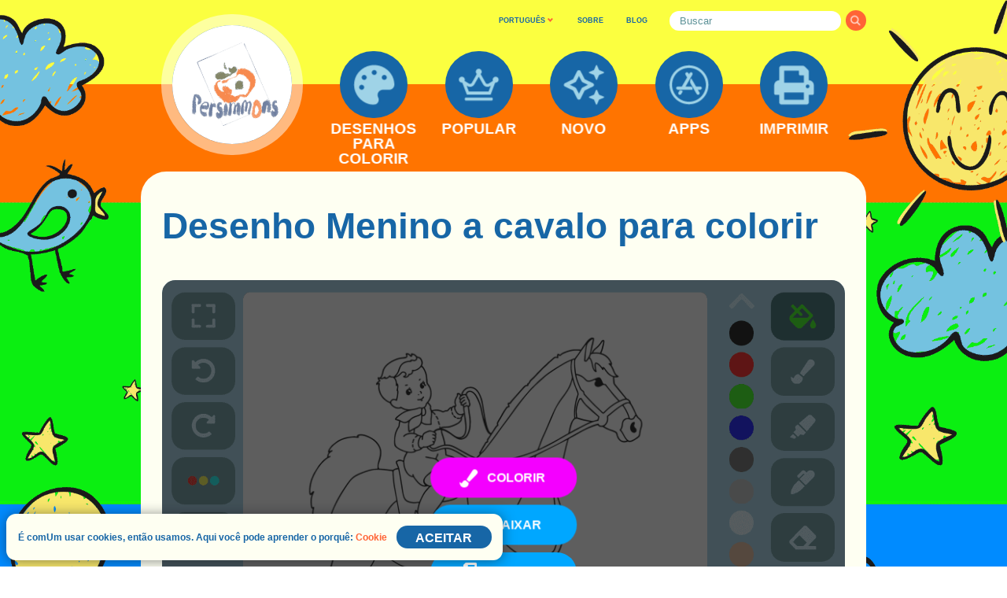

--- FILE ---
content_type: text/html; charset=UTF-8
request_url: https://coloring-for-kids.com/pt/coloring-pages-horses/boy-on-horse
body_size: 63878
content:
<!doctype html>
<html lang="pt" >

<head>
	<meta charset="UTF-8" />
	<meta name="viewport" content="width=device-width, initial-scale=1, maximum-scale=1.0, user-scalable=no" />	<link rel="canonical" href="https://coloring-for-kids.com/pt/coloring-pages-horses/boy-on-horse" />	<link rel="apple-touch-icon" sizes="180x180" href="https://coloring-for-kids.com/apple-touch-icon.png" /><link rel="icon" type="image/png" sizes="32x32" href="https://coloring-for-kids.com/favicon-32x32.png" /><link rel="icon" type="image/png" sizes="16x16" href="https://coloring-for-kids.com/favicon-16x16.png" /><link rel="icon" type="image/png" sizes="192x192" href="https://coloring-for-kids.com/favicon-192x192.png" /><link rel="icon" type="image/x-icon" href="https://coloring-for-kids.com/favicon.ico" /><link rel="manifest" href="https://coloring-for-kids.com/site.webmanifest" /><meta name="msapplication-TileColor" content="#ffffff" /><meta name="msapplication-TileImage" content="https://coloring-for-kids.com/mstile-270x270.png" />			<script>
			document.documentElement.className = document.documentElement.className.replace( 'no-js', 'js' );
		</script>
				<style>
			.no-js img.lazyload { display: none; }
			figure.wp-block-image img.lazyloading { min-width: 150px; }
							.lazyload, .lazyloading { opacity: 0; }
				.lazyloaded {
					opacity: 1;
					transition: opacity 250ms;
					transition-delay: 0ms;
				}
					</style>
			<title>Desenho Menino a cavalo para colorir | Coloring-for-Kids.com</title><meta name="description" content="Experimente e inspire - Desenho Menino a cavalo para colorir. Uma das mais de 1000 belas imagens de alta qualidade da coleção de livros para colorir para crianças." /><meta property="og:title" content="Desenho Menino a cavalo para colorir | Coloring-for-Kids.com" /><meta property="og:description" content="Experimente e inspire - Desenho Menino a cavalo para colorir. Uma das mais de 1000 belas imagens de alta qualidade da coleção de livros para colorir para crianças." /><meta property="og:locale" content="pt-PT" /><meta property="og:locale:alternate" content="pt-BR" /><meta property="og:locale:alternate" content="pt-AO" /><meta property="og:locale:alternate" content="pt-MZ" /><meta property="og:url" content="https://coloring-for-kids.com/pt/coloring-pages-horses/boy-on-horse" /><meta property="og:type" content="article" /><meta property="og:image" content="https://coloring-for-kids.com/coloring-pages/coloring-pages-horses/boy-on-horse-daily-picture-landscape.png" /><meta property="og:image:alt" content="Desenho Menino a cavalo para colorir" /><meta property="og:image" content="https://coloring-for-kids.com/coloring-pages/coloring-pages-horses/boy-on-horse-daily-picture.png" /><meta property="og:image" content="https://coloring-for-kids.com/coloring-pages/coloring-pages-horses/boy-on-horse-coloring-page.png" /><meta property="og:image" content="https://coloring-for-kids.com/coloring-pages/coloring-pages-horses/boy-on-horse-coloring-page-landscape.png" /><meta property="og:image" content="https://coloring-for-kids.com/coloring-pages/coloring-pages-horses/boy-on-horse-coloring-page-painted-portrait.png" /><meta property="og:image" content="https://coloring-for-kids.com/coloring-pages/coloring-pages-horses/boy-on-horse-coloring-page-portrait.png" /><meta name="twitter:title" content="Desenho Menino a cavalo para colorir | Coloring-for-Kids.com" /><meta name="twitter:description" content="Experimente e inspire - Desenho Menino a cavalo para colorir. Uma das mais de 1000 belas imagens de alta qualidade da coleção de livros para colorir para crianças." /><meta name="twitter:card" content="summary" /><meta name="twitter:image" content="https://coloring-for-kids.com/coloring-pages/coloring-pages-horses/boy-on-horse-daily-picture-landscape.png" /><meta name="twitter:image:alt" content="Desenho Menino a cavalo para colorir" /><meta property="fb:app_id" content="667011850886115" />	<link rel="alternate" hreflang="uk" href="https://coloring-for-kids.com/ua/coloring-pages-horses/boy-on-horse" /><link rel="alternate" hreflang="ru" href="https://coloring-for-kids.com/ru/coloring-pages-horses/boy-on-horse" /><link rel="alternate" hreflang="pl" href="https://coloring-for-kids.com/pl/coloring-pages-horses/boy-on-horse" /><link rel="alternate" hreflang="de" href="https://coloring-for-kids.com/de/coloring-pages-horses/boy-on-horse" /><link rel="alternate" hreflang="it" href="https://coloring-for-kids.com/it/coloring-pages-horses/boy-on-horse" /><link rel="alternate" hreflang="en" href="https://coloring-for-kids.com/coloring-pages-horses/boy-on-horse" /><link rel="alternate" hreflang="pt" href="https://coloring-for-kids.com/pt/coloring-pages-horses/boy-on-horse" /><link rel="alternate" hreflang="fr" href="https://coloring-for-kids.com/fr/coloring-pages-horses/boy-on-horse" /><link rel="alternate" hreflang="es" href="https://coloring-for-kids.com/es/coloring-pages-horses/boy-on-horse" /><link rel="alternate" hreflang="ro" href="https://coloring-for-kids.com/ro/coloring-pages-horses/boy-on-horse" /><link rel="alternate" hreflang="hu" href="https://coloring-for-kids.com/hu/coloring-pages-horses/boy-on-horse" /><link rel="alternate" hreflang="cs" href="https://coloring-for-kids.com/cz/coloring-pages-horses/boy-on-horse" /><link rel="alternate" hreflang="sv" href="https://coloring-for-kids.com/se/coloring-pages-horses/boy-on-horse" /><link rel="alternate" hreflang="nl" href="https://coloring-for-kids.com/nl/coloring-pages-horses/boy-on-horse" /><link rel="alternate" hreflang="fi" href="https://coloring-for-kids.com/fi/coloring-pages-horses/boy-on-horse" /><link rel="alternate" hreflang="no" href="https://coloring-for-kids.com/no/coloring-pages-horses/boy-on-horse" /><link rel="alternate" hreflang="id" href="https://coloring-for-kids.com/id/coloring-pages-horses/boy-on-horse" /><link rel="alternate" hreflang="tr" href="https://coloring-for-kids.com/tr/coloring-pages-horses/boy-on-horse" /><link rel="alternate" hreflang="da" href="https://coloring-for-kids.com/dk/coloring-pages-horses/boy-on-horse" />				<link rel="preload" as="script" href="https://coloring-for-kids.com/wp-content/themes/six-persimmons/coloring-kids/build/1.0.832/sp-coloring-kids-coloring-area.min.a21c98117d1304a94345.js"><link rel="preload" as="image" href="https://coloring-for-kids.com/wp-content/themes/six-persimmons/coloring-kids/build/1.0.832/assets/images/logo.png">	<style>
		.disable-user-select *{user-select:none;-moz-user-select:none;-webkit-user-select:none;-ms-user-select:none;-o-user-select:none}.disable-user-select *{user-select:none;-moz-user-select:none;-webkit-user-select:none;-ms-user-select:none;-o-user-select:none}.disable-user-select *{user-select:none;-moz-user-select:none;-webkit-user-select:none;-ms-user-select:none;-o-user-select:none}@media (max-width: 899.44444px){.sp-mobile-only{display:block}}@media (min-width: 899.5px){.sp-mobile-only{display:none}}@media (max-width: 899.44444px){.sp-desktop-only{display:none}}@media (min-width: 899.5px){.sp-desktop-only{display:block}}@keyframes spinner-rotation{0%{opacity:1;-webkit-transform:rotate(0deg);-moz-transform:rotate(0deg);-ms-transform:rotate(0deg);-o-transform:rotate(0deg);transform:rotate(0deg)}100%{opacity:1;-webkit-transform:rotate(360deg);-moz-transform:rotate(360deg);-ms-transform:rotate(360deg);-o-transform:rotate(360deg);transform:rotate(360deg)}}html{font-size:22px}body{-webkit-font-smoothing:antialiased;-moz-osx-font-smoothing:grayscale;margin:0;text-rendering:optimizeLegibility}h1,h2,h3,h4,h5,h6{clear:both;font-family:"Arial Narrow",sans-serif;font-weight:bold;color:#1766A6;line-height:1em;margin:0}h1 a,h2 a,h3 a,h4 a,h5 a,h6 a{text-decoration:none;color:#1766A6;transition:all 150ms ease-out}h1 a:hover,h2 a:hover,h3 a:hover,h4 a:hover,h5 a:hover,h6 a:hover{color:#FF6436}h1{font-size:9.4em;word-break:normal}@media (min-width: 899.5px){h1{font-size:5.0em;margin-right:0.5em}}h2{font-size:8.0em;word-break:normal}@media (min-width: 899.5px){h2{font-size:4.2em;margin-right:0.5em}}h3,h4,h5,h6{font-size:2vw}p{-webkit-font-smoothing:antialiased;-moz-osx-font-smoothing:grayscale}.sp-page-section h2{margin-bottom:0.5em}@media (min-width: 899.5px){.sp-page-section h2{margin-bottom:0.5em}}.sp-page-section{padding-right:3em;padding-left:3em;padding-top:4em;padding-bottom:4em;width:100%;display:block}@media (min-width: 600px){.sp-page-section{padding-right:3em;padding-left:3em}}@media (min-width: 899.5px){.sp-page-section{padding-right:2.9em;padding-left:2.9em}}@media (min-width: 1200px){.sp-page-section{padding-right:2.9em;padding-left:2.9em}}.sp-page-section.no-left-padding{padding-left:0}.sp-page-section.no-right-padding{padding-right:0}@media (min-width: 600px){.sp-page-section{padding-top:4em;padding-bottom:4em}}@media (min-width: 899.5px){.sp-page-section{padding-top:5em;padding-bottom:5em}}@media (min-width: 1200px){.sp-page-section{padding-top:5em;padding-bottom:5em}}.sp-page-section.no-top-padding{padding-top:0}.sp-page-section.no-bottom-padding{padding-bottom:0}.sp-page-section.half-top-padding{padding-top:2em}@media (min-width: 600px){.sp-page-section.half-top-padding{padding-top:2em}}@media (min-width: 899.5px){.sp-page-section.half-top-padding{padding-top:2.5em}}@media (min-width: 1200px){.sp-page-section.half-top-padding{padding-top:2.5em}}.sp-page-section.half-bottom-padding{padding-bottom:2em}@media (min-width: 600px){.sp-page-section.half-bottom-padding{padding-bottom:2em}}@media (min-width: 899.5px){.sp-page-section.half-bottom-padding{padding-bottom:2.5em}}@media (min-width: 1200px){.sp-page-section.half-bottom-padding{padding-bottom:2.5em}}.sp-page-section.hidden{display:none}.sp-popup-selector{-webkit-box-shadow:none;-moz-box-shadow:none;box-shadow:none;-webkit-tap-highlight-color:rgba(0,0,0,0);position:relative}.sp-popup-selector svg{opacity:1;visibility:visible;z-index:1;width:20%;height:20%;position:absolute;top:50%;right:0;transform:translate(0, -50%)}.sp-popup-selector svg:last-of-type{opacity:0;visibility:hidden}.sp-popup-selector svg:first-of-type{opacity:1;visibility:visible}.sp-popup-selector.opened svg:first-of-type{opacity:0;visibility:hidden}.sp-popup-selector.opened svg:last-of-type{opacity:1;visibility:visible}.sp-popup-selector-trigger{position:relative;display:block;cursor:pointer;transition:all 150ms ease-in-out}.sp-popup-selector-sub-options,.sp-popup-selector-options{padding:0;margin:0;list-style-type:none;position:absolute;display:block;top:100%;left:0;right:0;width:100%;z-index:10;box-sizing:border-box;transition:all 300ms ease-in-out;opacity:0;visibility:hidden;pointer-events:none}.sp-popup-selector-sub-options{opacity:0;visibility:hidden;top:0;left:75%;z-index:11}.sp-popup-selector-sub-options.opened{opacity:0;visibility:hidden;pointer-events:none}@media screen and (min-width: 899.5px){.sp-popup-selector-sub-options.opened{opacity:1;visibility:visible;pointer-events:auto}}.sp-popup-selector.opened .sp-popup-selector-options{opacity:1;visibility:visible;pointer-events:auto}.sp-popup-selector-option{position:relative;display:block;cursor:pointer;transition:all 150ms ease-in-out}.sp-popup-selector-option a{text-decoration:none}.sp-popup-selector-option a:visited{text-decoration:none}.sp-language-selector{transition:all 150ms ease-in-out;opacity:1;visibility:visible;display:inline-block}.sp-language-selector.hidden{opacity:0;visibility:hidden}.sp-language-selector .sp-popup-selector-trigger{position:relative;text-align:left}.sp-language-selector .sp-popup-selector-options{text-align:left}@media (min-width: 899.5px){.sp-language-selector .sp-popup-selector-options{text-align:left}}.sp-language-selector .sp-popup-selector-option{overflow:hidden}.sp-cookie-toast{position:fixed;z-index:110}.sp-links-popup-selector{padding:0;margin:0;list-style-type:none;top:90%;left:0;right:0;width:30em;z-index:10;position:absolute;display:block;padding-top:1.5em;padding-bottom:1.5em;opacity:0;visibility:hidden;background-color:#1766A6;border:none;border-radius:2em;transition:all 150ms ease-in-out;pointer-events:none}.sp-links-popup-selector:before{margin-top:-1em;margin-left:2.75em;width:0;height:0;border-left:.7em solid transparent;border-right:.7em solid transparent;border-bottom:1.2em solid #1766A6;content:"";display:block;position:absolute;top:0;left:0}.sp-links-popup-selector.opened{opacity:1;visibility:visible;pointer-events:auto}.sp-links-popup-selector>li{position:relative;display:block;margin-left:1em;margin-right:1em;padding-left:1.5em;padding-right:1.5em;padding-top:0.5em;padding-bottom:0.5em;color:#fff;text-align:left;cursor:pointer;transition:all 150ms ease-in-out}.sp-links-popup-selector>li:hover,.sp-links-popup-selector>li.selected{color:#fff;background-color:#FF6436;border-radius:2em}.sp-links-popup-selector>li a{font-family:"Arial Narrow",sans-serif;display:block;line-height:1.2em;font-size:1.8em;word-break:break-all;text-decoration:none;color:#fff}/*! normalize.css v8.0.0 | MIT License | github.com/necolas/normalize.css */html{line-height:1.15;-webkit-text-size-adjust:100%}body{margin:0}hr{box-sizing:content-box;height:0;overflow:visible}pre{font-family:monospace, monospace;font-size:1em}a{background-color:transparent}abbr[title]{border-bottom:none;text-decoration:underline;text-decoration:underline dotted}b,strong{font-weight:bolder}code,kbd,samp{font-family:monospace, monospace;font-size:1em}small{font-size:80%}sub,sup{font-size:75%;line-height:0;position:relative;vertical-align:baseline}sub{bottom:-0.25em}sup{top:-0.5em}img{border-style:none}button,input,optgroup,select,textarea{font-family:inherit;font-size:100%;line-height:1.15;margin:0}button,input{overflow:visible}button,select{text-transform:none}button,[type="button"],[type="reset"],[type="submit"]{-webkit-appearance:button}button::-moz-focus-inner,[type="button"]::-moz-focus-inner,[type="reset"]::-moz-focus-inner,[type="submit"]::-moz-focus-inner{border-style:none;padding:0}button:-moz-focusring,[type="button"]:-moz-focusring,[type="reset"]:-moz-focusring,[type="submit"]:-moz-focusring{outline:1px dotted ButtonText}fieldset{padding:0.35em 0.75em 0.625em}legend{box-sizing:border-box;color:inherit;display:table;max-width:100%;padding:0;white-space:normal}progress{vertical-align:baseline}textarea{overflow:auto}[type="checkbox"],[type="radio"]{box-sizing:border-box;padding:0}[type="number"]::-webkit-inner-spin-button,[type="number"]::-webkit-outer-spin-button{height:auto}[type="search"]{-webkit-appearance:textfield;outline-offset:-2px}[type="search"]::-webkit-search-decoration{-webkit-appearance:none}::-webkit-file-upload-button{-webkit-appearance:button;font:inherit}details{display:block}summary{display:list-item}template{display:none}[hidden]{display:none}*{box-sizing:border-box}.clearfix::after{content:"";clear:both;display:table}.sp-cp-menu-pages-selector{background-color:#1766A6;border:none;border-radius:18px}.sp-cp-menu-pages-selector:before{margin-top:-15px;margin-left:10%;width:0;height:0;border-left:10px solid transparent;border-right:10px solid transparent;border-bottom:15px solid #1766A6;content:"";display:block;position:absolute;top:0;left:0;right:10%}.sp-cp-menu-pages-selector li{color:#fff}.sp-cp-menu-pages-selector li:hover,.sp-cp-menu-pages-selector li.selected{color:#fff;background-color:#FF6436;border-radius:36px}@media (min-width: 600px){.sp-cp-menu-pages-selector li{margin-left:1em;margin-right:1em}}@media (min-width: 899.5px){.sp-cp-menu-pages-selector li{margin-left:1em;margin-right:1em}}@media (min-width: 1200px){.sp-cp-menu-pages-selector li{margin-left:1em;margin-right:1em}}.sp-cp-menu-pages-selector li span{line-height:2em;font-size:2em}@media (min-width: 600px){.sp-cp-menu-pages-selector li span{line-height:2em;font-size:2em}}@media (min-width: 899.5px){.sp-cp-menu-pages-selector li span{line-height:2em;font-size:2em}}@media (min-width: 1200px){.sp-cp-menu-pages-selector li span{line-height:2em;font-size:2em}}.sp-header-menu-first{background-color:#FBFF40;display:block;width:100%;height:20vw;font-size:1vw;padding-right:3.5vw}@media (min-width: 899.5px){.sp-header-menu-first{height:8.4vw;padding-right:10vw;background-color:transparent}}@media (min-width: 1200px){.sp-header-menu-first{padding-right:14vw}}@media (min-width: 1920px){.sp-header-menu-first{padding-right:16vw}}.sp-header-menu-first nav>ul{padding:0;margin:0;position:relative;padding-top:5em;text-align:right;list-style-type:none}@media (min-width: 899.5px){.sp-header-menu-first nav>ul{padding-top:0}}.sp-header-menu-first nav>ul>li{display:inline-block;line-height:4em}.sp-header-menu-first nav>ul>li:nth-of-type(1){margin-right:7em}@media (min-width: 899.5px){.sp-header-menu-first nav>ul>li:nth-of-type(1){margin-right:3em}}.sp-header-menu-first nav>ul>li:nth-of-type(2),.sp-header-menu-first nav>ul>li:nth-of-type(3){margin-right:6em;text-align:center}@media (min-width: 899.5px){.sp-header-menu-first nav>ul>li:nth-of-type(2),.sp-header-menu-first nav>ul>li:nth-of-type(3){margin-right:2em}}.sp-header-menu-first nav>ul>li:nth-of-type(2) a,.sp-header-menu-first nav>ul>li:nth-of-type(3) a{font-family:Verdana,Arial,serif;line-height:2em;font-weight:600;font-size:3.2em;text-decoration:none;color:#1766A6}@media (min-width: 899.5px){.sp-header-menu-first nav>ul>li:nth-of-type(2) a,.sp-header-menu-first nav>ul>li:nth-of-type(3) a{line-height:2em;font-size:0.7em}}.sp-header-menu-first nav>ul>li:nth-of-type(4){display:none}@media (min-width: 899.5px){.sp-header-menu-first nav>ul>li:nth-of-type(4){display:inline-block}}.sp-header-menu-second{background-color:#FF7400;display:block;width:100%;font-size:1vw}@media (min-width: 899.5px){.sp-header-menu-second{height:initial;background-color:transparent}}.sp-header-menu-second nav>ul{padding:0;margin:0;position:relative;list-style-type:none}@media (min-width: 899.5px){.sp-header-menu-second nav>ul{text-align:center}}.sp-header-menu-item{height:35vw;position:relative;display:inline-block;margin-left:0em;margin-right:0em;text-decoration:none;vertical-align:middle;text-align:left;-webkit-backface-visibility:hidden;backface-visibility:hidden;display:none}@media (min-width: 899.5px){.sp-header-menu-item{width:6.7em;height:9.1em;margin-left:1.75em;margin-right:1.75em;text-align:center}}@media (min-width: 899.5px){.sp-header-menu-item{display:inline-block}}.sp-header-menu-item:nth-of-type(1){display:inline-block}.sp-header-menu-item>a:nth-of-type(1){-webkit-backface-visibility:hidden;backface-visibility:hidden;-webkit-box-shadow:none;-moz-box-shadow:none;box-shadow:none;-webkit-tap-highlight-color:rgba(0,0,0,0);top:3em;left:6em;width:20.75em;height:20.75em;position:absolute;display:block;text-decoration:none;border-radius:50%;background-color:#1766A6;transition:all 150ms ease-in-out}.sp-header-menu-item>a:nth-of-type(1) svg{-webkit-backface-visibility:hidden;backface-visibility:hidden;width:60%;height:60%;position:absolute;background-color:transparent;transition:all 150ms ease-in-out}.sp-header-menu-item>a:nth-of-type(1) svg rect,.sp-header-menu-item>a:nth-of-type(1) svg circle,.sp-header-menu-item>a:nth-of-type(1) svg path{transition:all 150ms ease-in-out;fill:#9FD3E7}.sp-header-menu-item>a:nth-of-type(1):hover svg rect,.sp-header-menu-item>a:nth-of-type(1):hover svg circle,.sp-header-menu-item>a:nth-of-type(1):hover svg path{fill:#fff}.sp-header-menu-item>a:nth-of-type(1).selected svg rect,.sp-header-menu-item>a:nth-of-type(1).selected svg circle,.sp-header-menu-item>a:nth-of-type(1).selected svg path{fill:#9FD3E7}@media (min-width: 899.5px){.sp-header-menu-item>a:nth-of-type(1){top:-3.35em;left:0;width:6.7em;height:6.7em}}@media (min-width: 899.5px){.sp-header-menu-item>a:nth-of-type(1):hover{transform:scale(1.2);box-shadow:0px 4px 25px rgba(0,0,0,0.25)}.sp-header-menu-item>a:nth-of-type(1):hover+a{font-size:2em;top:2.3em}}.sp-header-menu-item>a:nth-of-type(1) svg{-webkit-backface-visibility:hidden;backface-visibility:hidden;position:absolute;left:50%;top:50%;transform:translate(-50%, -50%)}.sp-header-menu-item>a:nth-of-type(1):after{content:"";display:block;padding-bottom:100%}.sp-header-menu-item>a:nth-of-type(2){-webkit-backface-visibility:hidden;backface-visibility:hidden;position:absolute;left:50%;bottom:0;transform:translate(-50%, 0);font-family:"Arial Narrow",sans-serif;display:block;top:3.3em;width:4em;line-height:1em;font-size:7.5em;font-weight:bold;text-align:center;word-break:keep-all;transition:all 150ms ease-in-out;text-decoration:none;color:#fff}@media (max-width: 899.44444px){.sp-header-menu-item>a:nth-of-type(2){left:2.2em}}@media (min-width: 899.5px){.sp-header-menu-item>a:nth-of-type(2){font-size:1.5em;top:2.4em;width:6em;line-height:1em}}.sp-header-menu-item-burger{-webkit-backface-visibility:hidden;backface-visibility:hidden;display:block;position:absolute;top:0;right:0;width:35vw;height:35vw}@media (min-width: 899.5px){.sp-header-menu-item-burger{display:none}}.sp-header-menu-item-burger a:nth-of-type(1){-webkit-backface-visibility:hidden;backface-visibility:hidden;-webkit-box-shadow:none;-moz-box-shadow:none;box-shadow:none;-webkit-tap-highlight-color:rgba(0,0,0,0);top:3em;left:6em;width:20.75em;height:20.75em;position:absolute;display:block;text-decoration:none;border-radius:50%;background-color:#1766A6;transition:all 150ms ease-in-out}.sp-header-menu-item-burger a:nth-of-type(1) svg{-webkit-backface-visibility:hidden;backface-visibility:hidden;width:60%;height:60%;position:absolute;background-color:transparent;transition:all 150ms ease-in-out}.sp-header-menu-item-burger a:nth-of-type(1) svg rect,.sp-header-menu-item-burger a:nth-of-type(1) svg circle,.sp-header-menu-item-burger a:nth-of-type(1) svg path{transition:all 150ms ease-in-out;fill:#9FD3E7}.sp-header-menu-item-burger a:nth-of-type(1):hover svg rect,.sp-header-menu-item-burger a:nth-of-type(1):hover svg circle,.sp-header-menu-item-burger a:nth-of-type(1):hover svg path{fill:#fff}.sp-header-menu-item-burger a:nth-of-type(1).selected svg rect,.sp-header-menu-item-burger a:nth-of-type(1).selected svg circle,.sp-header-menu-item-burger a:nth-of-type(1).selected svg path{fill:#9FD3E7}.sp-header-menu-item-burger a:nth-of-type(1) svg{-webkit-backface-visibility:hidden;backface-visibility:hidden;position:absolute;left:50%;top:50%;transform:translate(-50%, -50%)}.sp-header-menu-item-burger a:nth-of-type(1):after{content:"";display:block;padding-bottom:100%}.sp-header-menu-item-burger a:nth-of-type(2){-webkit-backface-visibility:hidden;backface-visibility:hidden;position:absolute;left:50%;bottom:0;transform:translate(-50%, 0);font-family:"Arial Narrow",sans-serif;display:block;top:3.3em;left:2.2em;width:4em;line-height:1em;font-size:7.5em;font-weight:bold;text-align:center;word-break:keep-all;transition:all 150ms ease-in-out;text-decoration:none;color:#fff}.sp-header-menu-item-logo{height:35vw;position:relative;display:inline-block;margin-left:0em;margin-right:0em;text-decoration:none;vertical-align:middle;text-align:left;-webkit-backface-visibility:hidden;backface-visibility:hidden;width:57em;margin-left:6em}@media (min-width: 899.5px){.sp-header-menu-item-logo{width:6.7em;height:9.1em;margin-left:1.75em;margin-right:1.75em;text-align:center}}@media (min-width: 899.5px){.sp-header-menu-item-logo{width:14em;margin-left:0}}.sp-header-menu-item-logo a{-webkit-backface-visibility:hidden;backface-visibility:hidden;position:absolute;background-repeat:no-repeat;background-attachment:scroll;background-position:center center;background-origin:padding-box;background-clip:padding-box;border-width:0px;border-style:solid;border-color:transparent;background-size:120%;top:-11em;width:57em;height:57em;position:absolute;display:block;text-decoration:none;border-radius:50%;background-color:#1766A6;transition:all 150ms ease-in-out;border:4em solid rgba(255,255,255,0.5);background-image:url("/wp-content/themes/six-persimmons/coloring-kids/build/1.0.832/assets/images/logo.png")}@media (min-width: 899.5px){.sp-header-menu-item-logo a{top:-7em;width:14em;height:14em;border:1.1em solid rgba(255,255,255,0.5)}}.sp-header-menu{padding:0;margin:0;width:100%}.sp-cp-fixed-mobile-menu{position:fixed;display:table;z-index:50;width:100%;bottom:-0.1em;left:0;background-color:#C4C4C4;font-size:1vw}.sp-cp-fixed-mobile-menu>ul{padding:0;margin:0;list-style-type:none;display:table-row}.sp-cp-fixed-mobile-menu>ul>li{display:table-cell;width:20%;position:relative}.sp-cp-fixed-mobile-menu>ul>li:after{content:"";display:block;padding-bottom:95%;height:0}.sp-cp-fixed-mobile-menu>ul>li>a:nth-child(1){-webkit-box-shadow:none;-moz-box-shadow:none;box-shadow:none;-webkit-tap-highlight-color:rgba(0,0,0,0);position:absolute;left:50%;top:15%;transform:translate(-50%, 0);display:block;width:100%;line-height:1em;font-family:Verdana,Arial,serif;font-weight:500;font-size:3em;text-decoration:none;text-align:center;white-space:nowrap;color:#fff;transition:all 150ms ease-in-out}.sp-cp-fixed-mobile-menu>ul>li>a:nth-child(2){position:absolute;left:0;top:0;right:0;bottom:0;display:block}.sp-cp-fixed-mobile-menu>ul>li>a:nth-child(2) svg{position:absolute;left:50%;top:56%;transform:translate(-50%, -50%);width:8em;height:8em}.sp-cp-fixed-mobile-menu>ul>li>a:nth-child(2) svg path{fill:#fff;transition:all 150ms ease-in-out}.sp-cp-fixed-mobile-menu>ul>li.selected{background-color:#B0ADAD}.sp-cp-fixed-mobile-menu>ul>li:hover{background-color:#B0ADAD}@media (min-width: 899.5px){.sp-cp-fixed-mobile-menu{display:none}}body.it .sp-cp-fixed-mobile-menu>ul>li>a:nth-child(1),body.fr .sp-cp-fixed-mobile-menu>ul>li>a:nth-child(1),body.ru .sp-cp-fixed-mobile-menu>ul>li>a:nth-child(1){font-size:2.5em}.sp-cp-mobile-menu-overlay{padding:0;margin:0;transition:all 150ms ease-in-out;opacity:1;visibility:visible;position:absolute;left:0;right:0;top:0;bottom:0;z-index:20}.sp-cp-mobile-menu-overlay.hidden{opacity:0;visibility:hidden}.sp-cp-mobile-menu{padding:0;margin:0;transition:all 150ms ease-in-out;opacity:1;visibility:visible;display:block;position:absolute;top:20vw;left:0;right:0;font-size:1vw;margin-left:3.5vw;margin-right:3.5vw;z-index:21;padding-bottom:15em;box-shadow:0px 4px 25px rgba(0,0,0,0.25);background-color:#1766A6;border-radius:7.25em}.sp-cp-mobile-menu.hidden{opacity:0;visibility:hidden}@media (min-width: 899.5px){.sp-cp-mobile-menu{display:none}}.sp-cp-mobile-menu-close{padding:0;margin:0;-webkit-backface-visibility:hidden;backface-visibility:hidden;-webkit-box-shadow:none;-moz-box-shadow:none;box-shadow:none;-webkit-tap-highlight-color:rgba(0,0,0,0);-webkit-box-shadow:none;-moz-box-shadow:none;box-shadow:none;-webkit-tap-highlight-color:rgba(0,0,0,0);-webkit-backface-visibility:hidden;backface-visibility:hidden;padding:0;margin:0;border:none;user-select:none;cursor:pointer;outline-style:none;position:relative;box-sizing:border-box;overflow:hidden;transition:all 150ms ease-in-out;background-color:#FF6436;width:14em;background:transparent;border:none;display:inline-block;margin-right:0em;vertical-align:middle}.sp-cp-mobile-menu-close:after{content:"";display:block;padding-bottom:100%;height:0}.sp-cp-mobile-menu-close:focus{outline-style:none}.sp-cp-mobile-menu-close:hover{cursor:pointer;background:#f54712}.sp-cp-mobile-menu-close svg,.sp-cp-mobile-menu-close i,.sp-cp-mobile-menu-close span{transition:all 150ms ease-in-out;pointer-events:none}.sp-cp-mobile-menu-close svg{-webkit-backface-visibility:hidden;backface-visibility:hidden;width:60%;height:60%;position:absolute;background-color:transparent;transition:all 150ms ease-in-out}.sp-cp-mobile-menu-close svg rect,.sp-cp-mobile-menu-close svg circle,.sp-cp-mobile-menu-close svg path{transition:all 150ms ease-in-out;fill:#9FD3E7}.sp-cp-mobile-menu-close:hover svg rect,.sp-cp-mobile-menu-close:hover svg circle,.sp-cp-mobile-menu-close:hover svg path{fill:#fff}.sp-cp-mobile-menu-close.selected svg rect,.sp-cp-mobile-menu-close.selected svg circle,.sp-cp-mobile-menu-close.selected svg path{fill:#9FD3E7}.sp-cp-mobile-menu-close i svg{position:absolute;left:50%;top:50%;transform:translate(-50%, -50%)}.sp-cp-icon-row{padding:0;margin:0;margin-left:7em;margin-right:7em;height:18em;line-height:18em;text-align:right}.sp-cp-search-row{padding:0;margin:0;margin-left:7em;margin-right:7em;margin-bottom:7em}.sp-cp-mobile-menu-items{padding:0;margin:0;list-style-type:none;display:table;width:100%}.sp-cp-mobile-menu-item{padding:0;margin:0;-webkit-backface-visibility:hidden;backface-visibility:hidden;display:table-row;width:100%}.sp-cp-mobile-menu-item :first-child{display:table-cell;width:23%;position:relative;line-height:1em}.sp-cp-mobile-menu-item a:first-child{-webkit-backface-visibility:hidden;backface-visibility:hidden;-webkit-box-shadow:none;-moz-box-shadow:none;box-shadow:none;-webkit-tap-highlight-color:rgba(0,0,0,0);vertical-align:top;padding-left:7%;padding-top:3%;transition:all 150ms ease-in-out}.sp-cp-mobile-menu-item a:first-child svg{-webkit-backface-visibility:hidden;backface-visibility:hidden;width:100%;height:100%;position:absolute;background-color:transparent;transition:all 150ms ease-in-out}.sp-cp-mobile-menu-item a:first-child svg rect,.sp-cp-mobile-menu-item a:first-child svg circle,.sp-cp-mobile-menu-item a:first-child svg path{transition:all 150ms ease-in-out;fill:#9FD3E7}.sp-cp-mobile-menu-item a:first-child:hover svg rect,.sp-cp-mobile-menu-item a:first-child:hover svg circle,.sp-cp-mobile-menu-item a:first-child:hover svg path{fill:#9FD3E7}.sp-cp-mobile-menu-item a:first-child.selected svg rect,.sp-cp-mobile-menu-item a:first-child.selected svg circle,.sp-cp-mobile-menu-item a:first-child.selected svg path{fill:#fff}.sp-cp-mobile-menu-item a:first-child svg{-webkit-backface-visibility:hidden;backface-visibility:hidden;position:relative;width:11.5em;height:11.5em}.sp-cp-mobile-menu-item :nth-child(2){display:table-cell;width:77%}.sp-cp-mobile-menu-item a:nth-child(2){-webkit-backface-visibility:hidden;backface-visibility:hidden;-webkit-box-shadow:none;-moz-box-shadow:none;box-shadow:none;-webkit-tap-highlight-color:rgba(0,0,0,0);font-family:"Arial Narrow",sans-serif;font-size:7em;font-weight:bold;vertical-align:top;word-break:normal;padding-right:0.5em;padding-top:3%;transition:all 150ms ease-in-out;text-decoration:none;color:#9FD2E7}.sp-cp-mobile-menu-item a:nth-child(2).selected{color:#fff}.sp-body{-webkit-backface-visibility:hidden;backface-visibility:hidden}.sp-site{position:relative;width:100%;-webkit-backface-visibility:hidden;backface-visibility:hidden;background-image:repeating-linear-gradient(to bottom, #0BFF00 0px 800px, #008BFF 800px 1450px, #FBFF40 1450px 2100px, #0BFF00 2100px 2750px, #FF7400 2750px 3400px)}@media (min-width: 899.5px){.sp-site{background-image:url("/wp-content/themes/six-persimmons/coloring-kids/build/1.0.832/assets/images/background.png");background-repeat:no-repeat;background-position:left top;background-size:100% auto}}.sp-mobile-ads{transition:all 150ms ease-in-out;opacity:1;visibility:visible;position:fixed;z-index:100;left:0px;bottom:0px;height:100px;width:100%;text-align:center;background-color:#d9e6e5}.sp-mobile-ads.hidden{opacity:0;visibility:hidden}@media (min-width: 899.5px){.sp-mobile-ads{display:none}}.sp-site-header{width:100%;display:block}.sp-site-content{padding:0;margin:0;display:block;margin-top:4.75vw;margin-left:3.5vw;margin-right:3.5vw;font-size:0.93vw}@media (min-width: 899.5px){.sp-site-content{margin-top:-0.5vw;margin-left:10vw;margin-right:10vw;font-size:0.636vw}.sp-site-content .no-ads{font-size:0.795vw}}@media (min-width: 1200px){.sp-site-content{margin-left:14vw;margin-right:14vw;font-size:0.58vw}.sp-site-content .no-ads{font-size:0.725vw}}@media (min-width: 1920px){.sp-site-content{margin-left:16vw;margin-right:16vw;font-size:0.57vw}.sp-site-content .no-ads{font-size:0.7125vw}}.sp-site-content-inner{padding:0;margin:0;display:block;width:100%;position:relative;background-color:#fefff2}@media (max-width: 899.44444px){.sp-site-content-inner{border-top-left-radius:8em;border-top-right-radius:8em;border-bottom-left-radius:8em;border-bottom-right-radius:8em}}@media (min-width: 899.5px){.sp-site-content-inner{display:table;border-top-left-radius:3.5em;border-top-right-radius:3.5em;border-bottom-left-radius:3.5em;border-bottom-right-radius:3.5em}}.sp-site-content-inner.no-ads{display:block}.sp-site-content-inner.no-ads .sp-play-area-container{display:block}.sp-site-content-inner.no-ads .sp-play-area-container>div{display:block}.sp-site-content-inner.no-ads .sp-play-area-container>div:nth-of-type(2){display:none}.sp-play-area-container{display:block;width:100%}.sp-play-area-container>div{display:block;position:relative}@media (min-width: 899.5px){.sp-play-area-container{display:table-row}.sp-play-area-container>div{display:table-cell}}.sp-play-area{padding:0;margin:0;display:block;width:100%;position:relative;padding-bottom:4em}@media (min-width: 600px){.sp-play-area{padding-bottom:4em}}@media (min-width: 899.5px){.sp-play-area{padding-bottom:5em}}@media (min-width: 1200px){.sp-play-area{padding-bottom:5em}}.sp-content-area{padding:0;margin:0;display:block;width:100%}@media (min-width: 899.5px){.sp-content-area{display:table-row}}.sp-content-area.no-ads{display:block}.sp-site-main{padding:0;margin:0;display:block;width:100%}@media (min-width: 899.5px){.sp-site-main{display:table-cell;vertical-align:top;width:75%}}.sp-site-main.no-ads{display:block;width:100%}.sp-desktop-ads-container{padding:0;margin:0;display:none;background-color:#d9e6e5;border-top-right-radius:3.5em;border-bottom-right-radius:3.5em}@media (min-width: 899.5px){.sp-desktop-ads-container{display:table-cell;width:25%;vertical-align:top;padding-left:2.5em;padding-right:2.5em;padding-top:2.8em;padding-bottom:2.8em}}.sp-desktop-ads-container.no-ads{display:none}@media (min-width: 899.5px){.sp-desktop-ads-container.play-page{border-top-right-radius:0;border-top-left-radius:3.5em;border-bottom-right-radius:3.5em}}.sp-desktop-ads{background-color:#C4C4C4;opacity:0.6;border-radius:14px}.sp-desktop-ads:after{content:"";display:block;padding-top:100%}@media (min-width: 899.5px){.sp-desktop-ads{margin-left:auto;margin-right:auto;width:100%;min-width:160px}}@media (min-width: 1200px){.sp-desktop-ads{min-width:200px}}.sp-cp-footer-top-text{font-family:Verdana,Arial,serif;font-weight:400;text-decoration:none;margin:0;color:#C4C4C4}@media (max-width: 899.44444px){.sp-cp-footer-top-text{line-height:1.75em;font-size:4.0vw;padding-top:1em;padding-left:1em;padding-right:1em}}@media (min-width: 899.5px){.sp-cp-footer-top-text{line-height:1.75em;font-size:1.0vw;padding-top:2em;padding-bottom:2em;padding-left:4em;padding-right:4em}}.sp-cp-footer-contacts{padding:0;margin:0;display:block;padding-top:2em}@media (min-width: 899.5px){.sp-cp-footer-contacts{display:block;padding-top:2em}}.sp-cp-footer-contacts-email{padding:0;margin:0;display:inline-block;width:100%;vertical-align:top;padding-top:5em}@media (min-width: 899.5px){.sp-cp-footer-contacts-email{width:35%;padding-top:0}}.sp-cp-footer-contacts-email label{display:block}.sp-cp-footer-contacts-email label span,.sp-cp-footer-contacts-email label a{font-family:Verdana,Arial,serif;line-height:1.5em;font-weight:400;font-size:4em;text-decoration:none;color:#C4C4C4}@media (min-width: 899.5px){.sp-cp-footer-contacts-email label span,.sp-cp-footer-contacts-email label a{line-height:1.5em;font-size:1.0em}}.sp-cp-footer-contacts-email label span:nth-of-type(3){display:block}.sp-cp-footer-contacts-email>a{font-family:Verdana,Arial,serif;display:block;line-height:3em;font-weight:400;font-size:4em;text-decoration:none;color:#C4C4C4}@media (min-width: 899.5px){.sp-cp-footer-contacts-email>a{line-height:2em;font-size:1.0em}}.sp-cp-footer-contacts-email a:hover{color:#fff}.sp-cp-footer-contacts-icons{display:inline-block;width:100%;padding-top:11em}@media (min-width: 899.5px){.sp-cp-footer-contacts-icons{width:64%;padding-top:0}}.sp-cp-footer-contacts-icons>ul{padding:0;margin:0;list-style-type:none}.sp-cp-footer-social-icon{padding:0;margin:0;display:inline-block;margin-right:3.3em;margin-bottom:3.2em}.sp-cp-footer-social-icon:nth-of-type(4){margin-right:0em}@media (min-width: 899.5px){.sp-cp-footer-social-icon{margin-right:0.2em;margin-bottom:0.2em}.sp-cp-footer-social-icon:first-of-type(){margin-left:0}.sp-cp-footer-social-icon:nth-of-type(4){margin-right:0.2em}}.sp-cp-footer-social-icon>a{-webkit-backface-visibility:hidden;backface-visibility:hidden;-webkit-box-shadow:none;-moz-box-shadow:none;box-shadow:none;-webkit-tap-highlight-color:rgba(0,0,0,0);width:18em;height:18em;position:relative;display:block;border-radius:50%;background-color:#fff;transition:all 150ms ease-in-out}.sp-cp-footer-social-icon>a svg{-webkit-backface-visibility:hidden;backface-visibility:hidden;width:60%;height:60%;position:absolute;background-color:transparent;transition:all 150ms ease-in-out}@media (min-width: 899.5px){.sp-cp-footer-social-icon>a{width:2.5em;height:2.5em}}.sp-cp-footer-social-icon>a svg{-webkit-backface-visibility:hidden;backface-visibility:hidden;position:absolute;left:50%;top:50%;transform:translate(-50%, -50%)}.sp-cp-footer-social-icon>a:after{content:"";display:block;padding-bottom:100%}.sp-cp-footer-menu{padding:0;margin:0;display:none;width:100%}@media (min-width: 899.5px){.sp-cp-footer-menu{display:block}}.sp-cp-footer-menu>ul{padding:0;margin:0;list-style-type:none}.sp-cp-footer-menu>ul>li{padding:0;margin:0;display:inline-block}.sp-cp-footer-menu li:nth-of-type(1){width:35%}.sp-cp-footer-menu li:nth-of-type(1) a{font-family:Verdana,Arial,serif;line-height:2em;font-weight:600;font-size:3.2em;text-decoration:none;color:#fff}@media (min-width: 899.5px){.sp-cp-footer-menu li:nth-of-type(1) a{line-height:2em;font-size:1.0em}}.sp-cp-footer-menu li:nth-of-type(2){width:64%}.sp-cp-footer-menu li:nth-of-type(2) .sp-cp-search-input{width:85%}.sp-cp-footer-docs{padding:0;margin:0;display:block;width:100%}.sp-cp-footer-docs>ul{padding:0;margin:0;list-style-type:none;padding-left:2em}.sp-cp-footer-docs a{font-family:Verdana,Arial,serif;line-height:1.5em;font-weight:400;font-size:4em;text-decoration:none;color:#C4C4C4}.sp-cp-footer-docs a:hover{color:#fff}@media (min-width: 899.5px){.sp-cp-footer-docs a{line-height:1.5em;font-size:1.0em}}.sp-cp-site-footer{padding:0;margin:0;display:block;width:100%;margin-top:-235em;padding-top:235em;padding-left:7vw;padding-right:7vw;padding-bottom:40em;font-size:1vw;background-color:#1766A6}.sp-cp-site-footer.with-ads{padding-bottom:80em}@media (min-width: 899.5px){.sp-cp-site-footer.with-ads{padding-bottom:16em}}@media (max-width: 899.44444px){.sp-cp-site-footer{margin-bottom:18em}}@media (min-width: 899.5px){.sp-cp-site-footer{display:table;margin-top:-30em;padding-top:31em;padding-bottom:16em;padding-left:10vw;padding-right:10vw}}@media (min-width: 1200px){.sp-cp-site-footer{padding-left:14vw;padding-right:14vw}}@media (min-width: 1920px){.sp-cp-site-footer{padding-left:16vw;padding-right:16vw}}.sp-cp-footer-items{padding:0;margin:0;display:block}@media (min-width: 899.5px){.sp-cp-footer-items{display:table-row}}.sp-cp-footer-item{padding:0;margin:0;display:block}@media (min-width: 899.5px){.sp-cp-footer-item{display:table-cell}}.sp-cp-footer-item.logo{display:none}@media (min-width: 899.5px){.sp-cp-footer-item.logo{width:12%;display:table-cell}}.sp-cp-footer-item.logo a{-webkit-backface-visibility:hidden;backface-visibility:hidden;position:absolute;background-repeat:no-repeat;background-attachment:scroll;background-position:center center;background-origin:padding-box;background-clip:padding-box;border-width:0px;border-style:solid;border-color:transparent;background-size:120%;width:7em;height:7em;display:block;border-radius:50%;background-color:#1766A6;transition:all 150ms ease-in-out;border:0.4em solid rgba(255,255,255,0.5);background-image:url("/wp-content/themes/six-persimmons/coloring-kids/build/1.0.832/assets/images/logo.png")}.sp-cp-footer-item.controls{width:100%;display:block;padding-top:0.5em}@media (min-width: 899.5px){.sp-cp-footer-item.controls{width:63%;display:table-cell}}.sp-cp-footer-item.docs{width:100%;display:block;border-top:1px #fff solid;margin-top:6em;padding-top:6em}@media (min-width: 899.5px){.sp-cp-footer-item.docs{width:25%;display:table-cell;margin-top:0;padding-top:0;border-top:none;border-left:1px #fff solid}}.sp-cp-footer-snail{padding:0;margin:0;display:block;position:absolute;right:5em;bottom:-0.2em}.sp-cp-footer-snail.with-ads{bottom:31em}@media (min-width: 899.5px){.sp-cp-footer-snail.with-ads{bottom:-0.2em}}@media (min-width: 899.5px){.sp-cp-footer-snail{right:initial;left:11em}}.sp-cp-footer-snail svg{width:40em;height:auto}@media (min-width: 899.5px){.sp-cp-footer-snail svg{margin-left:15em;width:15em;height:15em}}.sp-page-section{position:relative}.sp-page-section.border-top:before{margin-left:0;margin-right:0;content:"";display:block;position:absolute;top:0;border-top:1px solid #C4C4C4}@media (max-width: 899.44444px){.sp-page-section.border-top:before{width:94%;left:3em}}@media (min-width: 899.5px){.sp-page-section.border-top:before{width:94%;left:2.9em}}@media (min-width: 1200px){.sp-page-section.border-top:before{width:94%;left:2.9em}}.sp-page-section.border-bottom:after{margin-left:0;margin-right:0;content:"";display:block;position:absolute;bottom:0;border-bottom:1px solid #C4C4C4}@media (max-width: 899.44444px){.sp-page-section.border-bottom:after{width:94%;left:3em}}@media (min-width: 899.5px){.sp-page-section.border-bottom:after{width:94%;left:2.9em}}@media (min-width: 1200px){.sp-page-section.border-bottom:after{width:94%;left:2.9em}}#sp-site-mask{position:absolute;transition:opacity 200ms;top:0px;bottom:0px;right:0px;left:0px;z-index:100;background:#FEFFF2;display:none}.sp-simple-spinner{margin:auto;width:15em;height:15em;box-sizing:border-box;border-radius:50%;animation:spinner-rotation 2s linear infinite;z-index:12;opacity:0;border:5px solid rgba(196,197,185,0.4);border-top-color:#013FDD;position:absolute;left:0;right:0;top:0;bottom:0}@media (min-width: 899.5px){.sp-simple-spinner{margin:auto;width:5em;height:5em;box-sizing:border-box;border-radius:50%;animation:spinner-rotation 2s linear infinite;z-index:12;opacity:0;border:5px solid rgba(196,197,185,0.4);border-top-color:#013FDD;position:absolute;left:0;right:0;top:0;bottom:0}}.sp-language-selector{color:#fff}.sp-language-selector svg{-webkit-backface-visibility:hidden;backface-visibility:hidden;width:100%;height:100%;position:absolute;background-color:transparent;transition:all 150ms ease-in-out}.sp-language-selector svg rect,.sp-language-selector svg circle,.sp-language-selector svg path{transition:all 150ms ease-in-out;fill:#FF6436}.sp-language-selector:hover svg rect,.sp-language-selector:hover svg circle,.sp-language-selector:hover svg path{fill:#FF6436}.sp-language-selector.selected svg rect,.sp-language-selector.selected svg circle,.sp-language-selector.selected svg path{fill:#FF6436}.sp-language-selector.opened label span:after{transform:rotate(-135deg) translateY(-50%)}.sp-language-selector .sp-popup-selector-trigger{line-height:1.1em;margin-left:1em;color:#1766A6;background-color:transparent;border:none}@media (min-width: 899.5px){.sp-language-selector .sp-popup-selector-trigger{line-height:2em}}.sp-language-selector .sp-popup-selector-trigger span{font-family:Verdana,Arial,serif;font-weight:600;font-size:3.2em}.sp-language-selector .sp-popup-selector-trigger span:after{position:absolute;display:block;content:"";width:.3em;height:.3em;top:50%;transform:rotate(45deg) translateY(-50%);transition:all 150ms ease-out;transform-origin:50% 0;border-bottom:2px solid #FF6436;border-right:2px solid #FF6436;right:0}@media (min-width: 899.5px){.sp-language-selector .sp-popup-selector-trigger span{font-size:0.7em}}.sp-language-selector .sp-popup-selector-trigger span:after{margin-right:-1em;margin-top:-0.2em}@media (min-width: 899.5px){.sp-language-selector .sp-popup-selector-trigger span:after{margin-right:-1em}}.sp-language-selector .sp-popup-selector-options{width:70em;padding-left:2em;padding-right:2em;padding-top:2em;padding-bottom:5em;margin-top:4.5em;line-height:1em;box-shadow:0px 1px 16px rgba(21,25,30,0.5);background-color:#1766A6;border:none;border-radius:4em}@media (max-width: 899.44444px){.sp-language-selector .sp-popup-selector-options{left:unset;right:-27em;margin-left:0}}@media (min-width: 899.5px){.sp-language-selector .sp-popup-selector-options{width:17em;left:unset;right:-3em;margin-left:0;padding-left:0.5em;padding-right:0.5em;padding-top:0.75em;padding-bottom:1em;margin-top:0.5em;border-radius:1em;line-height:1em}}.sp-language-selector .sp-popup-selector-options:before{margin-top:-3em;margin-left:6em;width:0;height:0;border-left:2em solid transparent;border-right:2em solid transparent;border-bottom:3.5em solid #1766A6;content:"";display:block;position:absolute;top:0;right:0;margin-right:23em;margin-top:-3em}@media (min-width: 899.5px){.sp-language-selector .sp-popup-selector-options:before{margin-top:-0.6em;margin-right:1.5em;border-left-width:1em;border-right-width:1em;border-bottom-width:2em}}.sp-language-selector .sp-popup-selector-option{line-height:2em;margin-top:1em;padding-left:4em;padding-right:1em;width:32em;display:inline-block}.sp-language-selector .sp-popup-selector-option:hover,.sp-language-selector .sp-popup-selector-option.selected{background-color:#FF6436;border-radius:4em}@media (min-width: 899.5px){.sp-language-selector .sp-popup-selector-option:hover,.sp-language-selector .sp-popup-selector-option.selected{border-radius:1em}}@media (min-width: 899.5px){.sp-language-selector .sp-popup-selector-option{line-height:1.75em;margin-top:0.25em;padding-left:1em;padding-right:1em;width:8em;display:inline-block}}.sp-language-selector .sp-popup-selector-option a{line-height:2em;font-family:Verdana,Arial,serif;font-weight:600;font-size:3.2em;color:#fff}@media (min-width: 899.5px){.sp-language-selector .sp-popup-selector-option a{line-height:2em;font-size:0.7em}}.sp-language-selector .sp-popup-selector-option a:visited{font-family:Verdana,Arial,serif;color:#fff}.sp-search-input-form{padding:0;margin:0}.sp-search-input-form input::placeholder{color:#FF7400}@media (min-width: 899.5px){.sp-search-input-form input::placeholder{color:#5D9298}}.sp-search-input-form input:-internal-autofill-selected{background-color:#1766A6 !important;color:#fff !important}.sp-search-input{width:100%;outline:0;color:#1766A6 !important;background-color:#fff !important;transition:all 150ms ease-in-out;display:inline-block;line-height:2.2em;padding-left:1em;padding-right:1em;font-family:Verdana,Arial,serif;font-size:5em;font-weight:400;width:85%;padding-top:0;padding-bottom:0;vertical-align:middle;border-top-left-radius:1.8em;border-bottom-left-radius:1.8em;border-top-right-radius:0;border-bottom-right-radius:0;border:none;background-color:#fff}.sp-search-input::placeholder{color:transparent}.sp-search-input:required,.sp-search-input:invalid{box-shadow:none}@media (min-width: 899.5px){.sp-search-input{width:17em;line-height:2em;font-size:1em;padding-left:1em;padding-right:1em;border-radius:2em;margin-right:0.5em}}.sp-search-input-button{-webkit-box-shadow:none;-moz-box-shadow:none;box-shadow:none;-webkit-tap-highlight-color:rgba(0,0,0,0);-webkit-backface-visibility:hidden;backface-visibility:hidden;padding:0;margin:0;border:none;user-select:none;cursor:pointer;outline-style:none;position:relative;box-sizing:border-box;overflow:hidden;transition:all 150ms ease-in-out;background-color:#FF6436;display:inline-block;width:11em;overflow:hidden;vertical-align:middle;border-top-left-radius:0;border-bottom-left-radius:0;border-top-right-radius:50%;border-bottom-right-radius:50%}.sp-search-input-button:after{content:"";display:block;padding-bottom:100%;height:0}.sp-search-input-button:focus{outline-style:none}.sp-search-input-button:hover{cursor:pointer;background:#f54712}.sp-search-input-button svg,.sp-search-input-button i,.sp-search-input-button span{transition:all 150ms ease-in-out;pointer-events:none}.sp-search-input-button svg{-webkit-backface-visibility:hidden;backface-visibility:hidden;width:50%;height:50%;position:absolute;background-color:transparent;transition:all 150ms ease-in-out}.sp-search-input-button svg rect,.sp-search-input-button svg circle,.sp-search-input-button svg path{transition:all 150ms ease-in-out;fill:#fff}.sp-search-input-button:hover svg rect,.sp-search-input-button:hover svg circle,.sp-search-input-button:hover svg path{fill:#fff}.sp-search-input-button.selected svg rect,.sp-search-input-button.selected svg circle,.sp-search-input-button.selected svg path{fill:#fff}.sp-search-input-button.selected:hover svg rect,.sp-search-input-button.selected:hover svg circle,.sp-search-input-button.selected:hover svg path{fill:#fff}@media (min-width: 899.5px){.sp-search-input-button{width:2em;border-radius:50%}}.sp-search-input-button i svg{position:absolute;left:50%;top:50%;transform:translate(-50%, -50%);left:45%}.sp-cookie-toast{margin:1.5em;padding:4.5em;left:0;background-color:#FEFFF2;font-family:Verdana,Arial,serif;font-weight:600;font-size:0.93vw;border-radius:2em;box-shadow:0px 1px 16px rgba(21,25,30,0.5)}@media (max-width: 899.44444px){.sp-cookie-toast{bottom:21em}}@media (min-width: 899.5px){.sp-cookie-toast{font-size:0.636vw;border-radius:1.5em;margin:1em;padding:1.8em;bottom:0}}.sp-cookie-toast>span{color:#1766A6;font-size:4em;vertical-align:middle;line-height:1.5em}@media (min-width: 899.5px){.sp-cookie-toast>span{font-size:1.5em;line-height:1em}}.sp-cookie-toast>a{-webkit-backface-visibility:hidden;backface-visibility:hidden;text-decoration:none;transition:all 150ms ease-in-out;color:#FF6436;font-size:4em;vertical-align:middle;line-height:1.5em;margin-right:2em}.sp-cookie-toast>a:hover{color:#f54712}@media (min-width: 899.5px){.sp-cookie-toast>a{font-size:1.5em;line-height:1em;margin-right:1em}}.sp-cookie-button{-webkit-box-shadow:none;-moz-box-shadow:none;box-shadow:none;-webkit-tap-highlight-color:rgba(0,0,0,0);-webkit-backface-visibility:hidden;backface-visibility:hidden;padding:0;margin:0;border:none;user-select:none;cursor:pointer;outline-style:none;position:relative;box-sizing:border-box;overflow:hidden;transition:all 150ms ease-in-out;color:#fff;background-color:#1766A6;transition:all 150ms ease-in-out;opacity:1;visibility:visible;display:inline-block;height:13em;border-radius:11.3em;padding-left:6em;padding-right:6em;display:inline-block;vertical-align:middle;height:10em}.sp-cookie-button:focus{outline-style:none}.sp-cookie-button:hover{cursor:pointer;background:#085594;color:#fff}.sp-cookie-button svg,.sp-cookie-button i,.sp-cookie-button span{transition:all 150ms ease-in-out;pointer-events:none}.sp-cookie-button.hidden{opacity:0;visibility:hidden}@media (min-width: 899.5px){.sp-cookie-button{height:4.6em;border-radius:4.2em;padding-left:3em;padding-right:3em}}.sp-cookie-button span{font-family:"Arial Narrow",sans-serif;font-weight:900;font-size:4em;line-height:1em}@media (min-width: 899.5px){.sp-cookie-button span{font-size:2.6em}}@media (min-width: 899.5px){.sp-cookie-button{height:3.6em}}.sp-cookie-button span{font-size:5.7em}@media (min-width: 899.5px){.sp-cookie-button span{font-size:2em;height:3.6em;border-radius:4.2em}}.sp-complex-image-banner-block{position:relative}.sp-complex-image-banner-block img{width:100%;height:auto;position:absolute;top:0;left:0;padding:0;margin:0}.sp-banner-read-more-button{-webkit-box-shadow:none;-moz-box-shadow:none;box-shadow:none;-webkit-tap-highlight-color:rgba(0,0,0,0);-webkit-backface-visibility:hidden;backface-visibility:hidden;padding:0;margin:0;border:none;user-select:none;cursor:pointer;outline-style:none;position:absolute;box-sizing:border-box;overflow:hidden;transition:all 150ms ease-in-out;color:#fff;border-radius:.9em;background-color:#b8afa1;border:0.2em solid rgba(255,255,255,0.7)}.sp-banner-read-more-button:focus{outline-style:none}.sp-banner-read-more-button:hover{cursor:pointer;background:#a49b8d}.sp-banner-read-more-button svg,.sp-banner-read-more-button i,.sp-banner-read-more-button span{transition:all 150ms ease-in-out;pointer-events:none}.sp-banner-read-more-button span{position:absolute;left:50%;top:50%;transform:translate(-50%, -50%);display:block;width:100%;font-family:"Arial Narrow",sans-serif;font-weight:700;font-size:2.5em;line-height:1em}@media (min-width: 899.5px){.sp-banner-read-more-button span{font-size:2.0em}}@media (max-width: 899.44444px){.sp-banner-read-more-button{border-radius:1.5em}}@media (min-width: 899.5px){.sp-banner-read-more-button{border-radius:0.9em}}.sp-banner-app-store-button{-webkit-box-shadow:none;-moz-box-shadow:none;box-shadow:none;-webkit-tap-highlight-color:rgba(0,0,0,0);-webkit-backface-visibility:hidden;backface-visibility:hidden;padding:0;margin:0;border:none;user-select:none;cursor:pointer;outline-style:none;position:absolute;box-sizing:border-box;overflow:hidden;transition:all 150ms ease-in-out;color:#fff;border-radius:.9em;background-color:#000;border:0.2em solid rgba(255,255,255,0.7)}.sp-banner-app-store-button:focus{outline-style:none}.sp-banner-app-store-button:hover{cursor:pointer;background:#000}.sp-banner-app-store-button svg,.sp-banner-app-store-button i,.sp-banner-app-store-button span{transition:all 150ms ease-in-out;pointer-events:none}.sp-banner-app-store-button svg{position:absolute;left:50%;top:50%;transform:translate(-50%, -50%);width:100%;height:auto}@media (max-width: 899.44444px){.sp-banner-app-store-button{border-radius:1.5em}}@media (min-width: 899.5px){.sp-banner-app-store-button{border-radius:0.9em}}.sp-video-block{padding:0;margin:0;position:relative}.sp-video-container{padding:0;margin:0;box-sizing:border-box;overflow:hidden;position:relative}.sp-video-container:after{content:"";padding-top:41%;display:block;height:0}.sp-video-container>figure>div,.sp-video-container>figure{padding:0;margin:0}.sp-video-container iframe{position:absolute;top:0px;left:0px;width:100%;height:100%}.sp-video-youtube-thumbnail{position:absolute;height:100%;top:0px;left:50%;transform:translate(-50%, 0);cursor:pointer}.sp-video-youtube-thumbnail.sddefault{transform:translate(-50%, 0) scale(1.4)}.sp-video-youtube-thumbnail.mqdefault{transform:translate(-50%, 0) scale(1)}.sp-video-youtube-thumbnail.hqdefault{transform:translate(-50%, 0) scale(1.4)}.sp-video-play-button{position:absolute;left:50%;top:50%;transform:translate(-50%, -50%);z-index:1;display:none}.sp-figure-caption-top{white-space:nowrap}.sp-slider-pagination{-webkit-box-shadow:none;-moz-box-shadow:none;box-shadow:none;-webkit-tap-highlight-color:rgba(0,0,0,0);padding:0;margin:0;display:block;text-align:center;cursor:pointer}@media (min-width: 899.5px){.sp-slider-pagination{display:none}}.sp-slider-pagination li{display:inline-block;padding:0;margin:0}.sp-slider-pagination li:last-of-type(){margin-right:0}.sp-slider-pagination li a{position:relative;overflow:hidden;display:block}.sp-slider{width:100%;margin:0;padding:0;display:block;position:relative}.sp-slider-container{width:100%;margin:0;padding:0;display:block;overflow-x:hidden;overflow-y:hidden}.sp-slider-list{-webkit-backface-visibility:hidden;backface-visibility:hidden;width:100%;white-space:nowrap;transition:transform 200ms;transform:translate3d(0px, 0px, 0px);touch-action:pan-x}.sp-slider-item{padding:0;margin:0;display:inline-block;user-select:none;vertical-align:top;width:100%}.sp-slider-item>a{-webkit-box-shadow:none;-moz-box-shadow:none;box-shadow:none;-webkit-tap-highlight-color:rgba(0,0,0,0)}.sp-slider-control-previous,.sp-slider-control-next{position:absolute;display:none;overflow:hidden;z-index:1}@media (min-width: 899.5px){.sp-slider-control-previous,.sp-slider-control-next{display:block}}.sp-see-all-button{transition:all 150ms ease-in-out;opacity:1;visibility:visible;display:inline-block}.sp-see-all-button.hidden{opacity:0;visibility:hidden}.sp-see-all-container{padding:0;margin:0;width:100%;display:block;text-align:center}.sp-cp-social-engagement-block{position:relative;display:table;width:100%;padding-bottom:4em;padding-right:3em;padding-left:3em}@media (min-width: 899.5px){.sp-cp-social-engagement-block{padding-bottom:5em;padding-right:2.9em;padding-left:2.9em}}.sp-cp-social-engagement-block .sp-cp-social-engagement-row{display:table-row;width:100%}.sp-cp-social-engagement-block .sp-cp-social-engagement-heart,.sp-cp-social-engagement-block .sp-cp-social-engagement-share,.sp-cp-social-engagement-block .sp-cp-social-engagement-view{display:table-cell}.sp-cp-social-engagement-block .sp-cp-social-engagement-heart{text-align:left;width:36%}.sp-cp-social-engagement-block .sp-cp-social-engagement-share{text-align:left;width:20%}.sp-cp-social-engagement-block .sp-cp-social-engagement-view{text-align:right;width:44%}.sp-cp-social-engagement-block .sp-engagement-likes-count,.sp-cp-social-engagement-block .sp-engagement-views-count{display:inline-block;vertical-align:top;font-size:5.4em;font-weight:900;font-family:Verdana,Arial,serif;color:#5D9298}@media (max-width: 899.44444px){.sp-cp-social-engagement-block .sp-engagement-likes-count,.sp-cp-social-engagement-block .sp-engagement-views-count{line-height:2.5em;margin-left:0.5em}}@media (min-width: 899.5px){.sp-cp-social-engagement-block .sp-engagement-likes-count,.sp-cp-social-engagement-block .sp-engagement-views-count{margin-left:0.5em;font-size:1.6em;line-height:2.5em}}@media (max-width: 899.44444px){.sp-cp-social-engagement-block .sp-cp-social-form{position:absolute;left:50%;top:50%;transform:translate(-50%, -50%);display:none;width:85%;height:45em;z-index:9;background-color:#FEFFF2;border-radius:7.2em;border:2px solid #1766A6;overflow:hidden}}@media (min-width: 899.5px){.sp-cp-social-engagement-block .sp-cp-social-form{display:block}}.sp-cp-social-engagement-block .sp-engagement-form-close-button{-webkit-box-shadow:none;-moz-box-shadow:none;box-shadow:none;-webkit-tap-highlight-color:rgba(0,0,0,0);-webkit-backface-visibility:hidden;backface-visibility:hidden;padding:0;margin:0;border:none;user-select:none;cursor:pointer;outline-style:none;position:relative;box-sizing:border-box;overflow:hidden;transition:all 150ms ease-in-out;background-color:rgba(0,0,0,0);position:absolute;width:6.5em;height:4.9em;right:6.8em;top:6.8em}.sp-cp-social-engagement-block .sp-engagement-form-close-button:after{content:"";display:block;padding-bottom:100%;height:0}.sp-cp-social-engagement-block .sp-engagement-form-close-button:focus{outline-style:none}.sp-cp-social-engagement-block .sp-engagement-form-close-button:hover{cursor:pointer}.sp-cp-social-engagement-block .sp-engagement-form-close-button svg,.sp-cp-social-engagement-block .sp-engagement-form-close-button i,.sp-cp-social-engagement-block .sp-engagement-form-close-button span{transition:all 150ms ease-in-out;pointer-events:none}.sp-cp-social-engagement-block .sp-engagement-form-close-button svg{-webkit-backface-visibility:hidden;backface-visibility:hidden;width:100%;height:100%;position:absolute;background-color:transparent;transition:all 150ms ease-in-out}.sp-cp-social-engagement-block .sp-engagement-form-close-button svg rect,.sp-cp-social-engagement-block .sp-engagement-form-close-button svg circle,.sp-cp-social-engagement-block .sp-engagement-form-close-button svg path{transition:all 150ms ease-in-out;fill:#FF7400}.sp-cp-social-engagement-block .sp-engagement-form-close-button:hover svg rect,.sp-cp-social-engagement-block .sp-engagement-form-close-button:hover svg circle,.sp-cp-social-engagement-block .sp-engagement-form-close-button:hover svg path{fill:#FF7400}@media (min-width: 899.5px){.sp-cp-social-engagement-block .sp-engagement-form-close-button{display:none}}.sp-cp-social-engagement-block .sp-engagement-form-close-button i svg{position:absolute;left:50%;top:50%;transform:translate(-50%, -50%)}.sp-cp-social-engagement-block .sp-engagement-heart-icon{-webkit-box-shadow:none;-moz-box-shadow:none;box-shadow:none;-webkit-tap-highlight-color:rgba(0,0,0,0);-webkit-backface-visibility:hidden;backface-visibility:hidden;padding:0;margin:0;border:none;user-select:none;cursor:pointer;outline-style:none;position:relative;box-sizing:border-box;overflow:hidden;transition:all 150ms ease-in-out;background-color:rgba(0,0,0,0);display:block;width:13em;overflow:hidden;margin-left:auto;margin-right:auto;display:inline-block}.sp-cp-social-engagement-block .sp-engagement-heart-icon:after{content:"";display:block;padding-bottom:100%;height:0}.sp-cp-social-engagement-block .sp-engagement-heart-icon:focus{outline-style:none}.sp-cp-social-engagement-block .sp-engagement-heart-icon:hover{cursor:pointer}.sp-cp-social-engagement-block .sp-engagement-heart-icon svg,.sp-cp-social-engagement-block .sp-engagement-heart-icon i,.sp-cp-social-engagement-block .sp-engagement-heart-icon span{transition:all 150ms ease-in-out;pointer-events:none}@media (min-width: 899.5px){.sp-cp-social-engagement-block .sp-engagement-heart-icon{display:inline-block;vertical-align:middle;width:3.7em}}.sp-cp-social-engagement-block .sp-engagement-heart-icon i svg{position:absolute;left:50%;top:50%;transform:translate(-50%, -50%)}.sp-cp-social-engagement-block .sp-engagement-heart-icon svg{-webkit-backface-visibility:hidden;backface-visibility:hidden;width:100%;height:100%;position:absolute;background-color:transparent;transition:all 150ms ease-in-out}.sp-cp-social-engagement-block .sp-engagement-heart-icon svg rect,.sp-cp-social-engagement-block .sp-engagement-heart-icon svg circle,.sp-cp-social-engagement-block .sp-engagement-heart-icon svg path{transition:all 150ms ease-in-out;fill:#5D9298}.sp-cp-social-engagement-block .sp-engagement-heart-icon:hover svg rect,.sp-cp-social-engagement-block .sp-engagement-heart-icon:hover svg circle,.sp-cp-social-engagement-block .sp-engagement-heart-icon:hover svg path{fill:#5D9298}.sp-cp-social-engagement-block .sp-engagement-heart-icon.selected svg rect,.sp-cp-social-engagement-block .sp-engagement-heart-icon.selected svg circle,.sp-cp-social-engagement-block .sp-engagement-heart-icon.selected svg path{fill:#FF3636}.sp-cp-social-engagement-block .sp-engagement-heart-icon.selected:hover svg rect,.sp-cp-social-engagement-block .sp-engagement-heart-icon.selected:hover svg circle,.sp-cp-social-engagement-block .sp-engagement-heart-icon.selected:hover svg path{fill:#FF3636}.sp-cp-social-engagement-block .sp-engagement-view-icon{-webkit-box-shadow:none;-moz-box-shadow:none;box-shadow:none;-webkit-tap-highlight-color:rgba(0,0,0,0);-webkit-backface-visibility:hidden;backface-visibility:hidden;padding:0;margin:0;border:none;user-select:none;cursor:pointer;outline-style:none;position:relative;box-sizing:border-box;overflow:hidden;transition:all 150ms ease-in-out;background-color:rgba(0,0,0,0);display:block;width:13em;overflow:hidden;margin-left:auto;margin-right:auto;display:inline-block}.sp-cp-social-engagement-block .sp-engagement-view-icon:after{content:"";display:block;padding-bottom:100%;height:0}.sp-cp-social-engagement-block .sp-engagement-view-icon:focus{outline-style:none}.sp-cp-social-engagement-block .sp-engagement-view-icon:hover{cursor:pointer}.sp-cp-social-engagement-block .sp-engagement-view-icon svg,.sp-cp-social-engagement-block .sp-engagement-view-icon i,.sp-cp-social-engagement-block .sp-engagement-view-icon span{transition:all 150ms ease-in-out;pointer-events:none}@media (min-width: 899.5px){.sp-cp-social-engagement-block .sp-engagement-view-icon{display:inline-block;vertical-align:middle;width:3.7em}}.sp-cp-social-engagement-block .sp-engagement-view-icon i svg{position:absolute;left:50%;top:50%;transform:translate(-50%, -50%)}.sp-cp-social-engagement-block .sp-engagement-view-icon svg{-webkit-backface-visibility:hidden;backface-visibility:hidden;width:100%;height:100%;position:absolute;background-color:transparent;transition:all 150ms ease-in-out}.sp-cp-social-engagement-block .sp-engagement-view-icon svg rect,.sp-cp-social-engagement-block .sp-engagement-view-icon svg circle,.sp-cp-social-engagement-block .sp-engagement-view-icon svg path{transition:all 150ms ease-in-out;fill:#5D9298}.sp-cp-social-engagement-block .sp-engagement-view-icon:hover svg rect,.sp-cp-social-engagement-block .sp-engagement-view-icon:hover svg circle,.sp-cp-social-engagement-block .sp-engagement-view-icon:hover svg path{fill:#5D9298}.sp-cp-social-engagement-block .sp-cp-share-social-icon{-webkit-box-shadow:none;-moz-box-shadow:none;box-shadow:none;-webkit-tap-highlight-color:rgba(0,0,0,0);-webkit-backface-visibility:hidden;backface-visibility:hidden;padding:0;margin:0;border:none;user-select:none;cursor:pointer;outline-style:none;position:relative;box-sizing:border-box;overflow:hidden;transition:all 150ms ease-in-out;background-color:rgba(0,0,0,0);display:inline-block;width:13em}.sp-cp-social-engagement-block .sp-cp-share-social-icon:after{content:"";display:block;padding-bottom:100%;height:0}.sp-cp-social-engagement-block .sp-cp-share-social-icon:focus{outline-style:none}.sp-cp-social-engagement-block .sp-cp-share-social-icon:hover{cursor:pointer}.sp-cp-social-engagement-block .sp-cp-share-social-icon svg,.sp-cp-social-engagement-block .sp-cp-share-social-icon i,.sp-cp-social-engagement-block .sp-cp-share-social-icon span{transition:all 150ms ease-in-out;pointer-events:none}.sp-cp-social-engagement-block .sp-cp-share-social-icon svg{-webkit-backface-visibility:hidden;backface-visibility:hidden;width:100%;height:100%;position:absolute;background-color:transparent;transition:all 150ms ease-in-out}.sp-cp-social-engagement-block .sp-cp-share-social-icon svg rect,.sp-cp-social-engagement-block .sp-cp-share-social-icon svg circle,.sp-cp-social-engagement-block .sp-cp-share-social-icon svg path{transition:all 150ms ease-in-out;fill:#5D9298}.sp-cp-social-engagement-block .sp-cp-share-social-icon:hover svg rect,.sp-cp-social-engagement-block .sp-cp-share-social-icon:hover svg circle,.sp-cp-social-engagement-block .sp-cp-share-social-icon:hover svg path{fill:#5D9298}@media (min-width: 899.5px){.sp-cp-social-engagement-block .sp-cp-share-social-icon{display:none}}.sp-cp-social-engagement-block .sp-cp-share-social-icon i svg{position:absolute;left:50%;top:50%;transform:translate(-50%, -50%)}.sp-cp-social-engagement-block .sp-engagement-network-buttons{padding:0;margin:0;list-style-type:none;position:absolute;left:50%;transform:translate(-50%, 0);display:none;top:13em;z-index:2;white-space:nowrap}@media (min-width: 899.5px){.sp-cp-social-engagement-block .sp-engagement-network-buttons{display:block;top:0;z-index:0}}.sp-cp-social-engagement-block .sp-engagement-network-buttons>li{display:inline-block;margin-right:4em}.sp-cp-social-engagement-block .sp-engagement-network-buttons>li:last-of-type(){margin-right:0}@media (min-width: 899.5px){.sp-cp-social-engagement-block .sp-engagement-network-buttons>li{margin-right:1em}.sp-cp-social-engagement-block .sp-engagement-network-buttons>li:last-of-type(){margin-right:0}}.sp-cp-social-engagement-block .sp-engagement-network-icon-button{-webkit-box-shadow:none;-moz-box-shadow:none;box-shadow:none;-webkit-tap-highlight-color:rgba(0,0,0,0);-webkit-backface-visibility:hidden;backface-visibility:hidden;padding:0;margin:0;border:2px solid #9DD0E4;user-select:none;cursor:pointer;outline-style:none;position:relative;box-sizing:border-box;overflow:hidden;transition:all 150ms ease-in-out;border-radius:50%;background-color:#fff;width:14em;height:14em}.sp-cp-social-engagement-block .sp-engagement-network-icon-button:focus{outline-style:none}.sp-cp-social-engagement-block .sp-engagement-network-icon-button:hover{cursor:pointer;background:#fff}.sp-cp-social-engagement-block .sp-engagement-network-icon-button svg,.sp-cp-social-engagement-block .sp-engagement-network-icon-button i,.sp-cp-social-engagement-block .sp-engagement-network-icon-button span{transition:all 150ms ease-in-out;pointer-events:none}.sp-cp-social-engagement-block .sp-engagement-network-icon-button svg{-webkit-backface-visibility:hidden;backface-visibility:hidden;width:60%;height:60%;position:absolute;background-color:transparent;transition:all 150ms ease-in-out}.sp-cp-social-engagement-block .sp-engagement-network-icon-button i svg{position:absolute;left:50%;top:50%;transform:translate(-50%, -50%)}@media (min-width: 899.5px){.sp-cp-social-engagement-block .sp-engagement-network-icon-button{width:3.7em;height:3.7em}}.sp-thumbnail-item{padding:0;margin:0;white-space:normal;position:relative;display:block}@media (min-width: 899.5px){.sp-thumbnail-item{display:inline-block;vertical-align:top}}.sp-thumbnail-item>div{position:relative}.sp-thumbnail-item>div>div{padding:0;margin:0;overflow:hidden;position:relative}.sp-thumbnail-item>div>div>a>img{width:100%;height:auto;position:absolute;top:0;left:0;padding:0;margin:0}.sp-thumbnail-item.more span{position:absolute;left:50%;top:50%;transform:translate(-50%, -50%);pointer-events:none;display:block;line-height:1em}.sp-cp-slider-see-all-link{-webkit-backface-visibility:hidden;backface-visibility:hidden;-webkit-box-shadow:none;-moz-box-shadow:none;box-shadow:none;-webkit-tap-highlight-color:rgba(0,0,0,0);display:inline-block;vertical-align:middle;border:2px solid #1766A6}@media (max-width: 899.44444px){.sp-cp-slider-see-all-link{padding-left:0.5em;padding-right:0.5em;margin-top:0.2em;border-radius:6em;line-height:1em}}@media (min-width: 899.5px){.sp-cp-slider-see-all-link{margin-top:-0.1em;padding-left:0.5em;padding-right:0.5em;border-radius:2em;line-height:0.75em}}.sp-cp-slider-see-all-link:hover{border-color:transparent;background-color:#FF6436}.sp-cp-slider-see-all-link:hover span:before{color:#fff}.sp-cp-slider-see-all-link:hover span:nth-child(1){color:#fff}.sp-cp-slider-see-all-link>span{line-height:1em}.sp-cp-slider-see-all-link>span:before{color:#1766A6;font-family:Verdana,Arial,serif;font-weight:700;line-height:1em;vertical-align:middle;display:inline-block}@media (max-width: 899.44444px){.sp-cp-slider-see-all-link>span:before{font-size:0.45em;margin-top:-0.4em}}@media (min-width: 899.5px){.sp-cp-slider-see-all-link>span:before{font-size:0.3em;margin-top:-0.7em}}.sp-cp-slider-see-all-link>span>span{display:inline-block;vertical-align:middle;color:#1766A6;font-family:Verdana,Arial,serif;font-weight:700;line-height:1em}@media (max-width: 899.44444px){.sp-cp-slider-see-all-link>span>span{font-size:0.45em;margin-top:-0.4em}}@media (min-width: 899.5px){.sp-cp-slider-see-all-link>span>span{font-size:0.3em;margin-top:-0.7em}}.sp-cp-slider-see-all-link>span>span:nth-child(1){color:#FF6436;margin-left:1em}@media (min-width: 899.5px){.sp-cp-slider-see-all-link>span>span:nth-child(1){margin-left:0.5em}}body.ua .sp-cp-slider-see-all-link>span:before{content:"ПОДИВИТИСЬ ВСЕ"}body.ru .sp-cp-slider-see-all-link>span:before{content:"СМОТРЕТЬ ВСЕ"}body.en .sp-cp-slider-see-all-link>span:before{content:"SEE ALL"}body.cz .sp-cp-slider-see-all-link>span:before{content:"ZOBRAZIT VŠE"}body.dk .sp-cp-slider-see-all-link>span:before{content:"VIS ALLE"}body.fi .sp-cp-slider-see-all-link>span:before{content:"KATSO KAIKKI"}body.fr .sp-cp-slider-see-all-link>span:before{content:"VOIR TOUT"}body.de .sp-cp-slider-see-all-link>span:before{content:"ALLES ANZEIGEN"}body.hu .sp-cp-slider-see-all-link>span:before{content:"AZ ÖSSZES MEGTEKINTÉSE"}body.id .sp-cp-slider-see-all-link>span:before{content:"TAMPILKAN SEMUA"}body.it .sp-cp-slider-see-all-link>span:before{content:"VEDI TUTTO"}body.nl .sp-cp-slider-see-all-link>span:before{content:"ALLES BEKIJKEN"}body.no .sp-cp-slider-see-all-link>span:before{content:"SE ALT"}body.pl .sp-cp-slider-see-all-link>span:before{content:"POKAŻ WSZYSTKIE"}body.pt .sp-cp-slider-see-all-link>span:before{content:"VER TUDO"}body.ro .sp-cp-slider-see-all-link>span:before{content:"VEZI TOATE"}body.es .sp-cp-slider-see-all-link>span:before{content:"VER TODO"}body.se .sp-cp-slider-see-all-link>span:before{content:"SE ALLA"}body.tr .sp-cp-slider-see-all-link>span:before{content:"HEPSINI INCELE"}@media (max-width: 899.44444px){.sp-button-watch-video{display:none}}@media (min-width: 899.5px){.sp-button-watch-video{-webkit-box-shadow:none;-moz-box-shadow:none;box-shadow:none;-webkit-tap-highlight-color:rgba(0,0,0,0);-webkit-backface-visibility:hidden;backface-visibility:hidden;padding:0;margin:0;border:none;user-select:none;cursor:pointer;outline-style:none;position:relative;box-sizing:border-box;overflow:hidden;transition:all 150ms ease-in-out;color:#fff;border-radius:7.3em;background-color:#FF3636;position:absolute;left:50%;bottom:0;transform:translate(-50%, 0);display:block;z-index:1;font-weight:bold;font-family:"Arial Narrow",sans-serif;font-size:12em;line-height:1.4em;padding-left:0.7em;padding-right:0.7em;margin-bottom:-0.5em}.sp-button-watch-video:focus{outline-style:none}.sp-button-watch-video:hover{cursor:pointer;background:#f81a1a;color:#fff}.sp-button-watch-video svg,.sp-button-watch-video i,.sp-button-watch-video span{transition:all 150ms ease-in-out;pointer-events:none}}@media (min-width: 899.5px) and (min-width: 899.5px){.sp-button-watch-video{font-size:3.7em;border-radius:4.7em;padding-left:1em;padding-right:1em}}.sp-figure-caption-top{padding:0;margin:0;position:absolute;left:50%;top:0;transform:translate(-50%, 0);z-index:1;font-weight:900;font-family:Verdana,Arial,serif;line-height:2em;color:#fff}@media (max-width: 899.44444px){.sp-figure-caption-top{border-radius:7.2em;padding-left:1em;padding-right:1em;margin-top:-2.5em;font-size:3.5em}}@media (min-width: 899.5px){.sp-figure-caption-top{padding-left:1em;padding-right:1em;font-size:2.0em;border-radius:2.8em}}.sp-video-block{display:block;width:100%;margin-top:14em}.sp-video-block>section{border-radius:5.9em}.sp-video-block>section:after{padding-top:71%}@media (min-width: 899.5px){.sp-video-block{margin-top:0}.sp-video-block>section{border-radius:2.2em}.sp-video-block>section:after{padding-top:41%}}.sp-video-block .sp-video-container{background-color:#fff;border:3px solid rgba(187,203,216,0.6);box-shadow:0px 1px 32px rgba(21,25,30,0.05)}.sp-video-block .sp-figure-caption-top{background-color:#FF3636}.sp-video-block .sp-video-play-button{-webkit-box-shadow:none;-moz-box-shadow:none;box-shadow:none;-webkit-tap-highlight-color:rgba(0,0,0,0);-webkit-backface-visibility:hidden;backface-visibility:hidden;padding:0;margin:0;border:none;user-select:none;cursor:pointer;outline-style:none;position:relative;box-sizing:border-box;overflow:hidden;transition:all 150ms ease-in-out;background-color:rgba(0,0,0,0.6);position:absolute;left:50%;top:50%;transform:translate(-50%, -50%);width:18em;height:12em;opacity:0.8;box-shadow:0 0 30px rgba(0,0,0,0.6);border-radius:4em}.sp-video-block .sp-video-play-button:focus{outline-style:none}.sp-video-block .sp-video-play-button:hover{cursor:pointer;background:rgba(30,30,30,0.6)}.sp-video-block .sp-video-play-button svg,.sp-video-block .sp-video-play-button i,.sp-video-block .sp-video-play-button span{transition:all 150ms ease-in-out;pointer-events:none}.sp-video-block .sp-video-play-button:before{position:absolute;left:50%;top:50%;transform:translate(-50%, -50%);content:"";border-style:solid;border-width:3em 0 3em 6em;border-color:transparent transparent transparent #ffffff}@media (min-width: 899.5px){.sp-video-block .sp-video-play-button:before{border-width:1.5em 0 1.5em 3em}}@media (min-width: 899.5px){.sp-video-block .sp-video-play-button{width:9em;height:6em;border-radius:2em}}@media (max-width: 899.44444px){.sp-page-section>.sp-video-block{margin-top:9em}}@media (min-width: 899.5px){.sp-page-section>.sp-video-block{margin-top:1.5em;margin-bottom:3em}.sp-page-section>.sp-video-block>.sp-figure-caption-top{margin-top:-0.75em}}.sp-button-start-play{-webkit-box-shadow:none;-moz-box-shadow:none;box-shadow:none;-webkit-tap-highlight-color:rgba(0,0,0,0);-webkit-backface-visibility:hidden;backface-visibility:hidden;padding:0;margin:0;border:none;user-select:none;cursor:pointer;outline-style:none;position:relative;box-sizing:border-box;overflow:hidden;transition:all 150ms ease-in-out;color:#fff;border-radius:7.3em;background-color:#F400FF;position:absolute;left:50%;bottom:0;transform:translate(-50%, 0);z-index:1;font-weight:bold;font-family:"Arial Narrow",sans-serif;font-size:12em;line-height:1.4em;padding-left:0.7em;padding-right:0.7em;margin-bottom:-0.5em}.sp-button-start-play:focus{outline-style:none}.sp-button-start-play:hover{cursor:pointer;background:#d000db;color:#fff}.sp-button-start-play svg,.sp-button-start-play i,.sp-button-start-play span{transition:all 150ms ease-in-out;pointer-events:none}@media (min-width: 899.5px){.sp-button-start-play{font-size:3.7em;border-radius:4.7em;padding-left:1em;padding-right:1em}}.disable-user-select *{user-select:none;-moz-user-select:none;-webkit-user-select:none;-ms-user-select:none;-o-user-select:none}.disable-user-select *{user-select:none;-moz-user-select:none;-webkit-user-select:none;-ms-user-select:none;-o-user-select:none}.disable-user-select *{user-select:none;-moz-user-select:none;-webkit-user-select:none;-ms-user-select:none;-o-user-select:none}@media (max-width: 899.44444px){.sp-mobile-only{display:block}}@media (min-width: 899.5px){.sp-mobile-only{display:none}}@media (max-width: 899.44444px){.sp-desktop-only{display:none}}@media (min-width: 899.5px){.sp-desktop-only{display:block}}@keyframes spinner-rotation{0%{opacity:1;-webkit-transform:rotate(0deg);-moz-transform:rotate(0deg);-ms-transform:rotate(0deg);-o-transform:rotate(0deg);transform:rotate(0deg)}100%{opacity:1;-webkit-transform:rotate(360deg);-moz-transform:rotate(360deg);-ms-transform:rotate(360deg);-o-transform:rotate(360deg);transform:rotate(360deg)}}@media (min-width: 899.5px){.sp-thumbnail-item .sp-play-button:before{font-family:"Arial Narrow",sans-serif;font-weight:900;color:#fff;line-height:1em;font-size:1.7em;display:block}.sp-thumbnail-grid-view.popular-posts .sp-thumbnail-item .sp-play-button:before,.sp-thumbnail-grid-view.posts-from-categories .sp-thumbnail-item .sp-play-button:before{display:none}body.ua .sp-thumbnail-item .sp-play-button:before{font-size:0.9em;content:"РОЗМАЛЮВАТИ!"}body.ru .sp-thumbnail-item .sp-play-button:before{font-size:1.0em;content:"РАСКРАСИТЬ!"}body.en .sp-thumbnail-item .sp-play-button:before{content:"COLOR!"}body.cz .sp-thumbnail-item .sp-play-button:before{font-size:1.6em;content:"VYBARVÍT"}body.dk .sp-thumbnail-item .sp-play-button:before{content:"FARVE!"}body.fi .sp-thumbnail-item .sp-play-button:before{content:"VÄRITÄ!"}body.fr .sp-thumbnail-item .sp-play-button:before{font-size:1.6em;content:"COLORIER!"}body.de .sp-thumbnail-item .sp-play-button:before{content:"MALEN!"}body.hu .sp-thumbnail-item .sp-play-button:before{content:"FESTÉK!"}body.id .sp-thumbnail-item .sp-play-button:before{font-size:1.5em;content:"MEWARNAI!"}body.it .sp-thumbnail-item .sp-play-button:before{content:"COLORE!"}body.nl .sp-thumbnail-item .sp-play-button:before{content:"KLEUR!"}body.no .sp-thumbnail-item .sp-play-button:before{font-size:1.3em;content:"TEGNE!"}body.pl .sp-thumbnail-item .sp-play-button:before{content:"KOLORUJ!"}body.pt .sp-thumbnail-item .sp-play-button:before{content:"COLORIR!"}body.ro .sp-thumbnail-item .sp-play-button:before{font-size:1.4em;content:"COLORA!"}body.es .sp-thumbnail-item .sp-play-button:before{font-size:1.6em;content:"¡COLOREA!"}body.se .sp-thumbnail-item .sp-play-button:before{content:"MÅLA!"}body.tr .sp-thumbnail-item .sp-play-button:before{content:"BOYA!"}}.sp-cp-button-check-icon{background-image:url([data-uri])}.sp-print-button-icon{background-image:url([data-uri])}.sp-download-button-icon{background-image:url([data-uri])}.sp-play-button-icon{background-image:url([data-uri])}.sp-page-section.sp-cp-slider-section{padding-right:3em;padding-left:3em;padding-top:0;padding-bottom:0}@media (min-width: 600px){.sp-page-section.sp-cp-slider-section{padding-right:3em;padding-left:3em}}@media (min-width: 899.5px){.sp-page-section.sp-cp-slider-section{padding-right:2.9em;padding-left:2.9em}}@media (min-width: 1200px){.sp-page-section.sp-cp-slider-section{padding-right:2.9em;padding-left:2.9em}}.sp-page-section.sp-cp-slider-section.no-left-padding{padding-left:0}.sp-page-section.sp-cp-slider-section.no-right-padding{padding-right:0}.sp-cp-slider-section{position:relative;display:inline-block}.sp-cp-slider-section h2{line-height:1em;margin-bottom:0}.sp-cp-slider-section h2>a:nth-child(1):hover{color:#FF6436}@media (max-width: 899.44444px){.sp-cp-slider-section h2>a:nth-child(1){display:block;margin-right:0.75em}}@media (min-width: 899.5px){.sp-cp-slider-section h2>a:nth-child(1){margin-right:0.5em}}@media (min-width: 899.5px){.sp-cp-slider-section h2{line-height:1em;margin-bottom:0}}.sp-cp-coloring-area-page .sp-page-section.no-bottom-padding .sp-slider{padding-bottom:4em}@media (max-width: 899.44444px){.sp-slider{padding-top:2em}}@media (min-width: 899.5px){.sp-slider{padding-top:1em;padding-bottom:0}}@media (max-width: 899.44444px){.sp-slider-list{transform:translate3d(2%, 0px, 0px)}}@media (min-width: 899.5px){.sp-slider-list{transform:translate3d(2%, 0px, 0px)}}.sp-slider-pagination{margin-top:3em}.sp-slider-pagination li{margin-right:3.5em}.sp-slider-pagination li a{width:4.25em;height:4.25em;background-color:#0BFF00;border-radius:50%}.sp-slider-pagination li a.selected{background-color:#FF6436}.sp-slider-control-next{-webkit-box-shadow:none;-moz-box-shadow:none;box-shadow:none;-webkit-tap-highlight-color:rgba(0,0,0,0);-webkit-backface-visibility:hidden;backface-visibility:hidden;padding:0;margin:0;border:none;user-select:none;cursor:pointer;outline-style:none;position:absolute;box-sizing:border-box;overflow:hidden;transition:all 150ms ease-in-out;background-color:rgba(0,0,0,0);transition:all 150ms ease-in-out;opacity:1;visibility:visible;width:7.8em;overflow:hidden;box-shadow:0px 1em 3em rgba(21,25,30,0.25);border-radius:50%;background-color:#fff;top:40%}.sp-slider-control-next:after{content:"";display:block;padding-bottom:100%;height:0}.sp-slider-control-next:focus{outline-style:none}.sp-slider-control-next:hover{cursor:pointer}.sp-slider-control-next svg,.sp-slider-control-next i,.sp-slider-control-next span{transition:all 150ms ease-in-out;pointer-events:none}.sp-slider-control-next svg{-webkit-backface-visibility:hidden;backface-visibility:hidden;width:100%;height:100%;position:absolute;background-color:transparent;transition:all 150ms ease-in-out}.sp-slider-control-next svg rect,.sp-slider-control-next svg circle,.sp-slider-control-next svg path{transition:all 150ms ease-in-out;fill:#0BFF00}.sp-slider-control-next:hover svg rect,.sp-slider-control-next:hover svg circle,.sp-slider-control-next:hover svg path{fill:#FF6436}.sp-slider-control-next.hidden{opacity:0;visibility:hidden}@media (min-width: 899.5px){.sp-slider-control-next{width:7.8em}}.sp-slider-control-next i svg{position:absolute;left:50%;top:50%;transform:translate(-50%, -50%)}@media (min-width: 899.5px){.sp-slider-control-next{right:0%;margin-right:-2.5em}}.sp-slider-control-previous{-webkit-box-shadow:none;-moz-box-shadow:none;box-shadow:none;-webkit-tap-highlight-color:rgba(0,0,0,0);-webkit-backface-visibility:hidden;backface-visibility:hidden;padding:0;margin:0;border:none;user-select:none;cursor:pointer;outline-style:none;position:absolute;box-sizing:border-box;overflow:hidden;transition:all 150ms ease-in-out;background-color:rgba(0,0,0,0);transition:all 150ms ease-in-out;opacity:1;visibility:visible;width:7.8em;overflow:hidden;box-shadow:0px 1em 3em rgba(21,25,30,0.25);border-radius:50%;background-color:#fff;top:40%}.sp-slider-control-previous:after{content:"";display:block;padding-bottom:100%;height:0}.sp-slider-control-previous:focus{outline-style:none}.sp-slider-control-previous:hover{cursor:pointer}.sp-slider-control-previous svg,.sp-slider-control-previous i,.sp-slider-control-previous span{transition:all 150ms ease-in-out;pointer-events:none}.sp-slider-control-previous svg{-webkit-backface-visibility:hidden;backface-visibility:hidden;width:100%;height:100%;position:absolute;background-color:transparent;transition:all 150ms ease-in-out}.sp-slider-control-previous svg rect,.sp-slider-control-previous svg circle,.sp-slider-control-previous svg path{transition:all 150ms ease-in-out;fill:#0BFF00}.sp-slider-control-previous:hover svg rect,.sp-slider-control-previous:hover svg circle,.sp-slider-control-previous:hover svg path{fill:#FF6436}.sp-slider-control-previous.hidden{opacity:0;visibility:hidden}@media (min-width: 899.5px){.sp-slider-control-previous{width:7.8em}}.sp-slider-control-previous i svg{position:absolute;left:50%;top:50%;transform:translate(-50%, -50%)}@media (min-width: 899.5px){.sp-slider-control-previous{left:0%;margin-left:-2.5em}}.sp-slider-item{width:30%;padding-left:1.25em;padding-right:1.25em}@media (max-width: 899.44444px){.sp-slider-item .sp-thumbnail-item>div:nth-child(1)>div:nth-child(1):before{-webkit-transition:background-color 200ms linear;-ms-transition:background-color 200ms linear;transition:background-color 200ms linear;content:"";display:block;position:absolute;z-index:1;pointer-events:none;left:0;right:0;top:0;bottom:0;background-color:rgba(0,0,0,0)}.sp-slider-item.off-view .sp-thumbnail-item>div:nth-child(1)>div:nth-child(1):before{-webkit-transition:background-color 200ms linear;-ms-transition:background-color 200ms linear;transition:background-color 200ms linear;content:"";display:block;position:absolute;z-index:1;pointer-events:none;left:0;right:0;top:0;bottom:0;background-color:rgba(0,0,0,0.25)}}@media (min-width: 899.5px){.sp-slider-item{margin-left:0;width:30%;padding-left:1.25em;padding-right:1.25em}}.sp-slider-item .sp-thumbnail-item{padding-top:1em;padding-bottom:1em}.sp-slider-item .sp-thumbnail-item>div:nth-child(1)>div:nth-child(1){-webkit-backface-visibility:hidden;backface-visibility:hidden;border:3px solid rgba(187,203,216,0.6);border-radius:5.91em;transition:all 250ms ease-in-out}.sp-slider-item .sp-thumbnail-item>div:nth-child(1)>div:nth-child(1):after{content:"";display:block;padding-bottom:150%;height:0}@media (min-width: 899.5px){.sp-slider-item .sp-thumbnail-item>div:nth-child(1)>div:nth-child(1):after{padding-bottom:150%}}@media (min-width: 899.5px){.sp-slider-item .sp-thumbnail-item>div:nth-child(1)>div:nth-child(1){border:3px solid rgba(187,203,216,0.6);border-radius:2.3em}.sp-slider-item .sp-thumbnail-item>div:nth-child(1)>div:nth-child(1):hover{transform:scale(1.06) translate(0, 1.2em);box-shadow:0px 0.3em 1.2em rgba(21,25,30,0.25)}}.sp-slider-item .sp-thumbnail-item>div:nth-child(1)>div:nth-child(1)>a>img{transition:all 250ms ease-in-out}.sp-slider-item .sp-thumbnail-item:nth-child(4n+2){padding-left:.833em;padding-right:.833em}@media (min-width: 899.5px){.sp-slider-item .sp-thumbnail-item{padding-top:1em;padding-bottom:3em;width:100%}.sp-slider-item .sp-thumbnail-item:nth-child(3n+2){padding-left:.833em;padding-right:.833em}}@media (min-width: 899.5px){.sp-slider-item .sp-thumbnail-item>div:nth-child(1){margin-bottom:1em}}.sp-slider-item .sp-thumbnail-item>div:nth-child(1)>span:nth-child(5){display:block;position:absolute;top:0.5em;right:0.5em;font-family:"Arial Narrow",sans-serif;font-weight:500;line-height:1em;pointer-events:none;color:#fff;background-color:#FF6436}@media (max-width: 899.44444px){.sp-slider-item .sp-thumbnail-item>div:nth-child(1)>span:nth-child(5){padding:0.4em;font-size:3.5em;border-radius:2em}}@media (min-width: 899.5px){.sp-slider-item .sp-thumbnail-item>div:nth-child(1)>span:nth-child(5){top:0.5em;right:0.5em;font-size:1.4em;padding:0.5em;border-radius:2em}}.sp-slider-item .sp-thumbnail-item.more>div:nth-child(1)>div:nth-child(1) img{opacity:0.2}.sp-slider-item .sp-thumbnail-item.more>div:nth-child(1)>div:nth-child(1):after{background-color:rgba(0,0,0,0.25)}.sp-slider-item .sp-thumbnail-item.more>div:nth-child(1)>div:nth-child(1)>a:after{position:absolute;left:50%;top:50%;transform:translate(-50%, -50%);display:block;pointer-events:none;text-align:center;text-decoration:none;color:#1766A6;font-family:"Arial Narrow",sans-serif;font-weight:700}@media (max-width: 899.44444px){.sp-slider-item .sp-thumbnail-item.more>div:nth-child(1)>div:nth-child(1)>a:after{font-size:3.5em}}@media (min-width: 899.5px){.sp-slider-item .sp-thumbnail-item.more>div:nth-child(1)>div:nth-child(1)>a:after{font-size:3.5em}}.sp-slider-item .sp-print-button{-webkit-box-shadow:none;-moz-box-shadow:none;box-shadow:none;-webkit-tap-highlight-color:rgba(0,0,0,0);-webkit-backface-visibility:hidden;backface-visibility:hidden;padding:0;margin:0;border:none;user-select:none;cursor:pointer;outline-style:none;position:absolute;box-sizing:border-box;overflow:hidden;transition:all 150ms ease-in-out;border-radius:50%;background-color:#1766A6;width:13em;height:13em;position:absolute;left:0;bottom:0;display:none}.sp-slider-item .sp-print-button:focus{outline-style:none}.sp-slider-item .sp-print-button:hover{cursor:pointer;background:#085594}.sp-slider-item .sp-print-button svg,.sp-slider-item .sp-print-button i,.sp-slider-item .sp-print-button span{transition:all 150ms ease-in-out;pointer-events:none}.sp-slider-item .sp-print-button.selected{background:#FF3636}.sp-slider-item .sp-print-button.selected:hover{background:#f81a1a;cursor:pointer}.sp-slider-item .sp-print-button i{position:absolute;background-repeat:no-repeat;background-attachment:scroll;background-position:center center;background-origin:padding-box;background-clip:padding-box;border-width:0px;border-style:solid;border-color:transparent;background-size:50%;-webkit-backface-visibility:hidden;backface-visibility:hidden;top:0;left:0;right:0;bottom:0;transition:all 150ms ease-in-out}@media (min-width: 899.5px){.sp-slider-item .sp-print-button{width:4.6em;height:4.6em}}@media (min-width: 899.5px){.sp-slider-item .sp-print-button{display:block;margin-bottom:-2em;margin-left:2em}}.sp-slider-item .sp-download-button{-webkit-box-shadow:none;-moz-box-shadow:none;box-shadow:none;-webkit-tap-highlight-color:rgba(0,0,0,0);-webkit-backface-visibility:hidden;backface-visibility:hidden;padding:0;margin:0;border:none;user-select:none;cursor:pointer;outline-style:none;position:absolute;box-sizing:border-box;overflow:hidden;transition:all 150ms ease-in-out;border-radius:50%;background-color:#1766A6;width:13em;height:13em;position:absolute;left:0;bottom:0;display:none}.sp-slider-item .sp-download-button:focus{outline-style:none}.sp-slider-item .sp-download-button:hover{cursor:pointer;background:#085594}.sp-slider-item .sp-download-button svg,.sp-slider-item .sp-download-button i,.sp-slider-item .sp-download-button span{transition:all 150ms ease-in-out;pointer-events:none}.sp-slider-item .sp-download-button.selected{background:#FF3636}.sp-slider-item .sp-download-button.selected:hover{background:#f81a1a;cursor:pointer}.sp-slider-item .sp-download-button i{position:absolute;background-repeat:no-repeat;background-attachment:scroll;background-position:center center;background-origin:padding-box;background-clip:padding-box;border-width:0px;border-style:solid;border-color:transparent;background-size:50%;-webkit-backface-visibility:hidden;backface-visibility:hidden;top:0;left:0;right:0;bottom:0;transition:all 150ms ease-in-out}@media (min-width: 899.5px){.sp-slider-item .sp-download-button{width:4.6em;height:4.6em}}@media (min-width: 899.5px){.sp-slider-item .sp-download-button{display:block;margin-bottom:-2em;margin-left:7.3em}}.sp-slider-item .sp-play-button{-webkit-box-shadow:none;-moz-box-shadow:none;box-shadow:none;-webkit-tap-highlight-color:rgba(0,0,0,0);-webkit-backface-visibility:hidden;backface-visibility:hidden;padding:0;margin:0;border:none;user-select:none;cursor:pointer;outline-style:none;position:absolute;box-sizing:border-box;overflow:hidden;transition:all 150ms ease-in-out;color:#fff;border-radius:50%;background-color:#F400FF;width:39em;height:13em;border-radius:11.3em;position:absolute;bottom:0;right:0;display:none}.sp-slider-item .sp-play-button:focus{outline-style:none}.sp-slider-item .sp-play-button:hover{cursor:pointer;background:#d000db;color:#fff}.sp-slider-item .sp-play-button svg,.sp-slider-item .sp-play-button i,.sp-slider-item .sp-play-button span{transition:all 150ms ease-in-out;pointer-events:none}@media (min-width: 899.5px){.sp-slider-item .sp-play-button{width:12em;height:4.6em;border-radius:4.2em}}@media (min-width: 899.5px){.sp-slider-item .sp-play-button{display:block;margin-bottom:-2em;margin-right:2em}}body.ua .sp-thumbnail-item.more>div:nth-child(1)>div:nth-child(1)>a:after{content:"ПОДИВИТИСЬ ВСЕ"}body.ru .sp-thumbnail-item.more>div:nth-child(1)>div:nth-child(1)>a:after{content:"СМОТРЕТЬ ВСЕ"}body.en .sp-thumbnail-item.more>div:nth-child(1)>div:nth-child(1)>a:after{content:"SEE ALL"}body.cz .sp-thumbnail-item.more>div:nth-child(1)>div:nth-child(1)>a:after{content:"ZOBRAZIT VŠE"}body.dk .sp-thumbnail-item.more>div:nth-child(1)>div:nth-child(1)>a:after{content:"VIS ALLE"}body.fi .sp-thumbnail-item.more>div:nth-child(1)>div:nth-child(1)>a:after{content:"KATSO KAIKKI"}body.fr .sp-thumbnail-item.more>div:nth-child(1)>div:nth-child(1)>a:after{content:"VOIR TOUT"}body.de .sp-thumbnail-item.more>div:nth-child(1)>div:nth-child(1)>a:after{content:"ALLES ANZEIGEN"}body.hu .sp-thumbnail-item.more>div:nth-child(1)>div:nth-child(1)>a:after{content:"AZ ÖSSZES MEGTEKINTÉSE"}body.id .sp-thumbnail-item.more>div:nth-child(1)>div:nth-child(1)>a:after{content:"TAMPILKAN SEMUA"}body.it .sp-thumbnail-item.more>div:nth-child(1)>div:nth-child(1)>a:after{content:"VEDI TUTTO"}body.nl .sp-thumbnail-item.more>div:nth-child(1)>div:nth-child(1)>a:after{content:"ALLES BEKIJKEN"}body.no .sp-thumbnail-item.more>div:nth-child(1)>div:nth-child(1)>a:after{content:"SE ALT"}body.pl .sp-thumbnail-item.more>div:nth-child(1)>div:nth-child(1)>a:after{content:"POKAŻ WSZYSTKIE"}body.pt .sp-thumbnail-item.more>div:nth-child(1)>div:nth-child(1)>a:after{content:"VER TUDO"}body.ro .sp-thumbnail-item.more>div:nth-child(1)>div:nth-child(1)>a:after{content:"VEZI TOATE"}body.es .sp-thumbnail-item.more>div:nth-child(1)>div:nth-child(1)>a:after{content:"VER TODO"}body.se .sp-thumbnail-item.more>div:nth-child(1)>div:nth-child(1)>a:after{content:"SE ALLA"}body.tr .sp-thumbnail-item.more>div:nth-child(1)>div:nth-child(1)>a:after{content:"HEPSINI INCELE"}.sp-see-all-button{-webkit-box-shadow:none;-moz-box-shadow:none;box-shadow:none;-webkit-tap-highlight-color:rgba(0,0,0,0);-webkit-backface-visibility:hidden;backface-visibility:hidden;padding:0;margin:0;border:none;user-select:none;cursor:pointer;outline-style:none;position:relative;box-sizing:border-box;overflow:hidden;transition:all 150ms ease-in-out;color:#fff;background-color:#1766A6;transition:all 150ms ease-in-out;opacity:1;visibility:visible;display:inline-block;height:13em;border-radius:11.3em;padding-left:6em;padding-right:6em}.sp-see-all-button:focus{outline-style:none}.sp-see-all-button:hover{cursor:pointer;background:#085594;color:#fff}.sp-see-all-button svg,.sp-see-all-button i,.sp-see-all-button span{transition:all 150ms ease-in-out;pointer-events:none}.sp-see-all-button.hidden{opacity:0;visibility:hidden}@media (min-width: 899.5px){.sp-see-all-button{height:4.6em;border-radius:4.2em;padding-left:3em;padding-right:3em}}.sp-see-all-button span{font-family:"Arial Narrow",sans-serif;font-weight:900;font-size:4em;line-height:1em}@media (min-width: 899.5px){.sp-see-all-button span{font-size:2.6em}}.sp-see-all-container{padding:0;margin:0;width:100%;display:block;text-align:center}.sp-see-all-container>span:nth-child(2){width:100%;display:block;font-family:Verdana,Arial,serif;color:#1766A6;line-height:1em}@media (max-width: 899.44444px){.sp-see-all-container>span:nth-child(2){font-weight:500;font-size:3.5em;margin-top:1.0em}}@media (min-width: 899.5px){.sp-see-all-container>span:nth-child(2){font-size:1.4em;font-weight:700;margin-top:1.0em}}.sp-page-section p{padding:0;margin:0;color:#000;font-weight:500;font-family:Verdana,Arial,serif;font-size:4em;line-height:1.8em}@media (min-width: 899.5px){.sp-page-section p{font-size:1.2em;line-height:1.8em}}.sp-seo-text-block ol,.sp-seo-text-block ul{padding:0;margin:0;color:#000;font-weight:500;font-family:Verdana,Arial,serif;font-size:4em;line-height:1.8em;margin-left:2em}@media (min-width: 899.5px){.sp-seo-text-block ol,.sp-seo-text-block ul{margin-left:3em;font-size:1.2em;line-height:1.8em}}@media (min-width: 899.5px){.sp-cp-apps-page .sp-seo-text-block p{font-size:1.8em}}.sp-ca-root-container{position:relative;width:100%;padding-top:161%}@media (min-width: 899.5px){.sp-ca-root-container{padding-right:2.9em;padding-left:2.9em}}@media (min-width: 1200px){.sp-ca-root-container{padding-right:2.9em;padding-left:2.9em}}@media (min-width: 899.5px){.sp-ca-root-container{padding-top:67.5%}}.sp-ca-root-cover{display:block;position:absolute;left:0;top:0;right:0;bottom:0;overflow:hidden;background-color:white;background-repeat:no-repeat;background-position:0% 65%;background-size:100% auto}@media (min-width: 899.5px){.sp-ca-root-cover{right:2.9em;left:2.9em}}@media (min-width: 1200px){.sp-ca-root-cover{right:2.9em;left:2.9em}}@media (min-width: 899.5px){.sp-ca-root-cover{border-radius:1.8em;background-position:37% 49%;background-size:67% auto}}.sp-ca-root-cover:after{content:"";display:block;position:absolute;top:0;left:0;right:0;bottom:0;background-color:rgba(26,26,26,0.7)}.sp-ca-root{display:block;position:absolute;left:0;top:0;right:0;bottom:0;overflow:hidden;transition:all 150ms ease-in-out;opacity:1;visibility:visible;transition:none}@media (min-width: 899.5px){.sp-ca-root{right:2.9em;left:2.9em}}@media (min-width: 1200px){.sp-ca-root{right:2.9em;left:2.9em}}.sp-ca-root.hidden{opacity:0;visibility:hidden}.sp-ca-root.fixed{position:fixed;left:0;right:0;margin-left:auto;margin-right:auto;z-index:110}.sp-ca-wait-form{display:none}.sp-ca-wait-form .sp-ca-wait-ie,.sp-ca-wait-form .sp-ca-wait-for-print,.sp-ca-wait-form .sp-ca-wait-for-download{display:none}@media (min-width: 899.5px){.sp-ca-wait-form{position:absolute;left:50%;top:50%;transform:translate(-50%, -50%);z-index:1;width:40em;height:20em;background-color:#FEFFF2;border:2px solid #1766A6;border-radius:1.8em}.sp-ca-wait-form .sp-ca-wait-spinner{margin:auto;width:5em;height:5em;box-sizing:border-box;border-radius:50%;animation:spinner-rotation 2s linear infinite;z-index:12;opacity:0;border:5px solid rgba(255,255,255,0.9);border-top-color:#013FDD}.sp-ca-wait-form .sp-ca-wait-ie span:after,.sp-ca-wait-form .sp-ca-wait-for-print:after,.sp-ca-wait-form .sp-ca-wait-for-download:after{text-align:center;display:block;margin-left:auto;margin-right:auto;margin-top:1em;margin-bottom:1em;color:#1766A6;font-family:"Arial Narrow",sans-serif;font-weight:500;font-size:3em;line-height:1em}.sp-ca-wait-form.ie{height:25em}.sp-ca-wait-form.ie .sp-ca-wait-ie{display:block}.sp-ca-wait-form.print .sp-ca-wait-for-print{display:block}.sp-ca-wait-form.download .sp-ca-wait-for-download{display:block}}.sp-ca-wait-ie{margin-left:3vw;margin-top:3vw;margin-right:3vw}.sp-ca-wait-ie span:after{font-size:0.5em !important;text-align:center !important;display:inline-block !important;margin:0 !important;content:"Microsoft Internet Explorer browser is not supported, please use another browser. You can download or print our coloring pages"}body.ua .sp-ca-wait-for-download:after{content:"ПІДГОТОВКА ДО ЗАВАНТАЖЕННЯ"}body.ua .sp-ca-wait-for-print:after{content:"ПІДГОТОВКА ДО ДРУКУ"}body.ru .sp-ca-wait-for-download:after{content:"ПОДГОТОВКА К СКАЧИВАНИЮ"}body.ru .sp-ca-wait-for-print:after{content:"ПОДГОТОВКА К ПЕЧАТИ"}body.en .sp-ca-wait-for-download:after{content:"PREPARING TO DOWNLOAD"}body.en .sp-ca-wait-for-print:after{content:"PREPARING TO PRINT"}body.cz .sp-ca-wait-for-download:after{content:"PŘÍPRAVA KE STAŽENÍ"}body.cz .sp-ca-wait-for-print:after{content:"PŘÍPRAVA NA TISK"}body.dk .sp-ca-wait-for-download:after{content:"FORBEREDELSE TIL AT DOWNLOADE"}body.dk .sp-ca-wait-for-print:after{content:"FORBEREDELSE TIL UDSKRIVNING"}body.fi .sp-ca-wait-for-download:after{content:"VALMISTELLAAN LATAAMISTA"}body.fi .sp-ca-wait-for-print:after{content:"VALMISTELLAAN TULOSTAMISTA"}body.fr .sp-ca-wait-for-download:after{content:"PRÉPARATION DU TÉLÉCHARGEMENT"}body.fr .sp-ca-wait-for-print:after{content:"PRÉPARATION DE L'IMPRESSION"}body.de .sp-ca-wait-for-download:after{content:"VORBEREITUNG ZUM HERUNTERLADEN"}body.de .sp-ca-wait-for-print:after{content:"DRUCKAUFBEREITUNG"}body.hu .sp-ca-wait-for-download:after{content:"FELKÉSZÜLÉS A LETÖLTÉSRE"}body.hu .sp-ca-wait-for-print:after{content:"NYOMTATÁS ELŐKÉSZÍTÉSE"}body.id .sp-ca-wait-for-download:after{content:"PERSIAPAN UNTUK DIUNDUH"}body.id .sp-ca-wait-for-print:after{content:"PERSIAPAN UNTUK DICETAK"}body.it .sp-ca-wait-for-download:after{content:"PREPARAZIONE PER LA DIMISSIONE"}body.it .sp-ca-wait-for-print:after{content:"PREPARAZIONE PER LA STAMPA"}body.nl .sp-ca-wait-for-download:after{content:"VOORBEREIDEN VOOR DOWNLOADEN"}body.nl .sp-ca-wait-for-print:after{content:"VOORBEREIDEN VOOR AFDRUKKEN"}body.no .sp-ca-wait-for-download:after{content:"FORBEREDER Å LASTE NED"}body.no .sp-ca-wait-for-print:after{content:"FORBEREDER FOR Å SKRIVE UT"}body.pl .sp-ca-wait-for-download:after{content:"PRZYGOTOWYWANIE DO POBRANIA"}body.pl .sp-ca-wait-for-print:after{content:"PRZYGOTOWYWANIE DO DRUKU"}body.pt .sp-ca-wait-for-download:after{content:"PREPARAÇÃO PARA DOWNLOAD"}body.pt .sp-ca-wait-for-print:after{content:"PREPARAÇÃO PARA IMPRESSÃO"}body.ro .sp-ca-wait-for-download:after{content:"PREGĂTIREA PENTRU DESCĂRCARE"}body.ro .sp-ca-wait-for-print:after{content:"PREGĂTIREA PENTRU IMPRIMARE"}body.es .sp-ca-wait-for-download:after{content:"PREPARACIÓN PARA LA DESCARGA"}body.es .sp-ca-wait-for-print:after{content:"PREPARACIÓN PARA LA IMPRESIÓN"}body.se .sp-ca-wait-for-download:after{content:"FÖRBEREDER FÖR NEDLADDNING"}body.se .sp-ca-wait-for-print:after{content:"FÖRBEREDER FÖR UTSKRIFT"}body.tr .sp-ca-wait-for-download:after{content:"İNDIRMEYE HAZIRLANIYOR"}body.tr .sp-ca-wait-for-print:after{content:"YAZDIRMAYA HAZIRLANIYOR"}.sp-ca-root-cover .sp-download-button,.sp-ca-root-cover .sp-print-button{-webkit-box-shadow:none;-moz-box-shadow:none;box-shadow:none;-webkit-tap-highlight-color:rgba(0,0,0,0);-webkit-backface-visibility:hidden;backface-visibility:hidden;padding:0;margin:0;border:none;user-select:none;cursor:pointer;outline-style:none;position:relative;box-sizing:border-box;overflow:hidden;transition:all 150ms ease-in-out;color:#fff;background-color:#00A7FF}.sp-ca-root-cover .sp-download-button:focus,.sp-ca-root-cover .sp-print-button:focus{outline-style:none}.sp-ca-root-cover .sp-download-button:hover,.sp-ca-root-cover .sp-print-button:hover{cursor:pointer;background:#006eff;color:#fff}.sp-ca-root-cover .sp-download-button svg,.sp-ca-root-cover .sp-download-button i,.sp-ca-root-cover .sp-download-button span,.sp-ca-root-cover .sp-print-button svg,.sp-ca-root-cover .sp-print-button i,.sp-ca-root-cover .sp-print-button span{transition:all 150ms ease-in-out;pointer-events:none}.sp-ca-root-cover .sp-play-button{-webkit-box-shadow:none;-moz-box-shadow:none;box-shadow:none;-webkit-tap-highlight-color:rgba(0,0,0,0);-webkit-backface-visibility:hidden;backface-visibility:hidden;padding:0;margin:0;border:none;user-select:none;cursor:pointer;outline-style:none;position:relative;box-sizing:border-box;overflow:hidden;transition:all 150ms ease-in-out;color:#fff;background-color:#F400FF}.sp-ca-root-cover .sp-play-button:focus{outline-style:none}.sp-ca-root-cover .sp-play-button:hover{cursor:pointer;background:#d000db;color:#fff}.sp-ca-root-cover .sp-play-button svg,.sp-ca-root-cover .sp-play-button i,.sp-ca-root-cover .sp-play-button span{transition:all 150ms ease-in-out;pointer-events:none}.sp-ca-root-cover .sp-download-button,.sp-ca-root-cover .sp-print-button,.sp-ca-root-cover .sp-play-button{z-index:1;position:absolute;left:50%;top:50%;transform:translate(-50%, -50%);display:block;width:44em;height:14em;border-radius:11em}@media (min-width: 899.5px){.sp-ca-root-cover .sp-download-button,.sp-ca-root-cover .sp-print-button,.sp-ca-root-cover .sp-play-button{width:20em;height:5.5em;border-radius:4.2em}}.sp-ca-root-cover .sp-download-button i,.sp-ca-root-cover .sp-print-button i,.sp-ca-root-cover .sp-play-button i{position:absolute;background-repeat:no-repeat;background-attachment:scroll;background-position:center center;background-origin:padding-box;background-clip:padding-box;border-width:0px;border-style:solid;border-color:transparent;background-size:50%;-webkit-backface-visibility:hidden;backface-visibility:hidden;top:0;left:0;right:0;bottom:0;transition:all 150ms ease-in-out;width:12em;height:12em;left:unset;right:unset;bottom:unset;top:unset;display:inline-block;position:relative;vertical-align:middle;line-height:1em;margin-left:-4em}@media (min-width: 899.5px){.sp-ca-root-cover .sp-download-button i,.sp-ca-root-cover .sp-print-button i,.sp-ca-root-cover .sp-play-button i{width:5em;height:5em;margin-left:-1.5em}}.sp-ca-root-cover .sp-download-button span,.sp-ca-root-cover .sp-print-button span,.sp-ca-root-cover .sp-play-button span{vertical-align:middle;font-family:"Arial Narrow",sans-serif;font-weight:900;font-size:4em;line-height:1em}@media (min-width: 899.5px){.sp-ca-root-cover .sp-download-button span,.sp-ca-root-cover .sp-print-button span,.sp-ca-root-cover .sp-play-button span{font-size:1.7em}}.sp-ca-root-cover .sp-play-button{background-color:#F400FF;margin-top:-17em}@media (min-width: 899.5px){.sp-ca-root-cover .sp-play-button{margin-top:-6.5em}}@media (min-width: 899.5px){.sp-ca-root-cover .sp-download-button{margin-top:0}}.sp-ca-root-cover .sp-print-button{margin-top:17em}@media (min-width: 899.5px){.sp-ca-root-cover .sp-print-button{margin-top:6.5em}}body.fr .sp-ca-root-cover .sp-download-button,body.fr .sp-ca-root-cover .sp-print-button,body.fr .sp-ca-root-cover .sp-play-button,body.de .sp-ca-root-cover .sp-download-button,body.de .sp-ca-root-cover .sp-print-button,body.de .sp-ca-root-cover .sp-play-button{width:53em}@media (min-width: 899.5px){body.fr .sp-ca-root-cover .sp-download-button,body.fr .sp-ca-root-cover .sp-print-button,body.fr .sp-ca-root-cover .sp-play-button,body.de .sp-ca-root-cover .sp-download-button,body.de .sp-ca-root-cover .sp-print-button,body.de .sp-ca-root-cover .sp-play-button{width:23em}}body.fr .sp-ca-root-cover .sp-download-button span,body.fr .sp-ca-root-cover .sp-print-button span,body.fr .sp-ca-root-cover .sp-play-button span,body.de .sp-ca-root-cover .sp-download-button span,body.de .sp-ca-root-cover .sp-print-button span,body.de .sp-ca-root-cover .sp-play-button span{font-size:3.8em}@media (min-width: 899.5px){body.fr .sp-ca-root-cover .sp-download-button span,body.fr .sp-ca-root-cover .sp-print-button span,body.fr .sp-ca-root-cover .sp-play-button span,body.de .sp-ca-root-cover .sp-download-button span,body.de .sp-ca-root-cover .sp-print-button span,body.de .sp-ca-root-cover .sp-play-button span{font-size:1.5em}}body.ru .sp-ca-root-cover .sp-download-button,body.ru .sp-ca-root-cover .sp-print-button,body.ru .sp-ca-root-cover .sp-play-button{width:48em}@media (min-width: 899.5px){body.ru .sp-ca-root-cover .sp-download-button,body.ru .sp-ca-root-cover .sp-print-button,body.ru .sp-ca-root-cover .sp-play-button{width:21em}}body.ru .sp-ca-root-cover .sp-download-button span,body.ru .sp-ca-root-cover .sp-print-button span,body.ru .sp-ca-root-cover .sp-play-button span{font-size:3.8em}@media (min-width: 899.5px){body.ru .sp-ca-root-cover .sp-download-button span,body.ru .sp-ca-root-cover .sp-print-button span,body.ru .sp-ca-root-cover .sp-play-button span{font-size:1.5em}}body.ua .sp-ca-root-cover .sp-download-button span,body.ua .sp-ca-root-cover .sp-print-button span,body.ua .sp-ca-root-cover .sp-play-button span{font-size:3.2em}@media (min-width: 899.5px){body.ua .sp-ca-root-cover .sp-download-button span,body.ua .sp-ca-root-cover .sp-print-button span,body.ua .sp-ca-root-cover .sp-play-button span{font-size:1.5em}}.sp-ca-instruments-desktop-image{display:none}@media (min-width: 899.5px){.sp-ca-instruments-desktop-image{display:block;position:absolute;width:100%;height:0;top:0;left:0;padding-top:74%;background-repeat:no-repeat;background-position:0% 0%;background-size:100% auto}}@media (max-width: 899.44444px){.sp-ca-instruments-mobile-image{display:block;position:absolute;width:100%;top:0;left:0;height:0;padding-top:161%;background-repeat:no-repeat;background-position:0% 0%;background-size:100% auto;background-image:url("[data-uri]")}}@media (min-width: 899.5px){.sp-ca-instruments-mobile-image{display:none}}.sp-ca-coloring-page-image{width:100%;height:auto;display:block;top:12%}@media (min-width: 899.5px){.sp-ca-coloring-page-image{top:-16%;width:67%;position:absolute;left:50%;transform:translate(-50%, 0);left:46%}}.sp-ca-cover-spinner{margin:auto;width:15em;height:15em;box-sizing:border-box;border-radius:50%;animation:spinner-rotation 2s linear infinite;z-index:12;opacity:0;border:5px solid rgba(255,255,255,0.9);border-top-color:#013FDD;position:absolute;left:0;right:0;top:0;bottom:0}@media (min-width: 899.5px){.sp-ca-cover-spinner{margin:auto;width:5em;height:5em;box-sizing:border-box;border-radius:50%;animation:spinner-rotation 2s linear infinite;z-index:12;opacity:0;border:5px solid rgba(255,255,255,0.9);border-top-color:#013FDD;position:absolute;left:0;right:0;top:0;bottom:0}}.sp-page-section p{padding:0;margin:0;color:#000;font-weight:500;font-family:Verdana,Arial,serif;font-size:4em;line-height:1.8em}@media (min-width: 899.5px){.sp-page-section p{font-size:1.2em;line-height:1.8em}}.sp-seo-text-block ol,.sp-seo-text-block ul{padding:0;margin:0;color:#000;font-weight:500;font-family:Verdana,Arial,serif;font-size:4em;line-height:1.8em;margin-left:2em}@media (min-width: 899.5px){.sp-seo-text-block ol,.sp-seo-text-block ul{margin-left:3em;font-size:1.2em;line-height:1.8em}}@media (min-width: 899.5px){.sp-cp-apps-page .sp-seo-text-block p{font-size:1.8em}}

	</style>
</head>

<body class="sp-body pt sp-cp-coloring-area-page" data-post-id="789420">
			<div id="sp-site-mask"></div>
		
<nav class="sp-cp-fixed-mobile-menu">
	<ul>
		<li class="">
			<a href="https://coloring-for-kids.com/pt">HOME</a>
			<a href="https://coloring-for-kids.com/pt"><svg xmlns="http://www.w3.org/2000/svg" viewBox="0 0 16 16"><path fill="white" d="M 8 1.320313 L 0.660156 8.132813 L 1.339844 8.867188 L 2 8.253906 L 2 14 L 7 14 L 7 9 L 9 9 L 9 14 L 14 14 L 14 8.253906 L 14.660156 8.867188 L 15.339844 8.132813 Z M 8 2.679688 L 13 7.328125 L 13 13 L 10 13 L 10 8 L 6 8 L 6 13 L 3 13 L 3 7.328125 Z"></path></svg></a>
		</li>
		<li class="selected">
			<a href="https://coloring-for-kids.com/pt/all-coloring-pages">CATÁLOGO</a>
			<a href="https://coloring-for-kids.com/pt/all-coloring-pages"><svg viewBox="0 0 24 24" xmlns="http://www.w3.org/2000/svg">
		<path d="M6.49268 10.4375C5.68408 10.4375 5.05518 11.1113 5.05518 11.875C5.05518 12.6836 5.68408 13.3125 6.49268 13.3125C7.25635 13.3125 7.93018 12.6836 7.93018 11.875C7.93018 11.1113 7.25635 10.4375 6.49268 10.4375ZM19.52 3.02539C16.8696 0.824219 13.3657 -0.0742188 9.90674 0.599609C5.41455 1.49805 1.8208 5.0918 0.967285 9.53906C0.203613 13.3125 1.32666 17.0859 3.97705 19.916C6.1333 22.1172 8.91846 23.4199 11.5239 23.4199C11.9282 23.4199 12.3325 23.375 12.6919 23.3301C13.8149 23.1504 14.7134 22.4766 15.2524 21.4434C15.7915 20.3652 15.7915 19.1074 15.2524 18.0293C14.9829 17.4902 14.9829 16.8613 15.3423 16.3223C15.6567 15.7832 16.1509 15.4688 16.7798 15.4688H20.0142C22.0806 15.4688 23.7427 13.8965 23.7427 11.8301C23.6978 8.41602 22.1704 5.18164 19.52 3.02539ZM20.0142 13.3125H16.7798C15.4321 13.3125 14.1743 14.0312 13.5005 15.1992C12.7817 16.3672 12.6919 17.8047 13.3208 19.0176C13.5454 19.4668 13.5454 20.0059 13.3208 20.5C13.186 20.7246 12.9165 21.084 12.3774 21.1738C10.1763 21.5332 7.48096 20.4551 5.54932 18.4336C3.34814 16.1426 2.44971 13.043 3.07861 9.98828C3.79736 6.34961 6.71729 3.42969 10.311 2.75586C13.1411 2.17188 15.9712 2.89062 18.1724 4.6875C20.3286 6.43945 21.5415 9.04492 21.5864 11.8301C21.5864 12.6836 20.8677 13.3125 20.0142 13.3125ZM7.93018 6.125C7.12158 6.125 6.49268 6.79883 6.49268 7.5625C6.49268 8.37109 7.12158 9 7.93018 9C8.69385 9 9.36768 8.37109 9.36768 7.5625C9.36768 6.79883 8.69385 6.125 7.93018 6.125ZM12.2427 4.6875C11.4341 4.6875 10.8052 5.36133 10.8052 6.125C10.8052 6.93359 11.4341 7.5625 12.2427 7.5625C13.0063 7.5625 13.6802 6.93359 13.6802 6.125C13.6802 5.36133 13.0063 4.6875 12.2427 4.6875ZM16.5552 6.125C15.7466 6.125 15.1177 6.79883 15.1177 7.5625C15.1177 8.37109 15.7466 9 16.5552 9C17.3188 9 17.9927 8.37109 17.9927 7.5625C17.9927 6.79883 17.3188 6.125 16.5552 6.125Z" fill="#1A1A1A"/>
		</svg></a>
		</li>
		<li class="">
			<a href="https://coloring-for-kids.com/pt/new-coloring-pages">NOVO</a>
			<a href="https://coloring-for-kids.com/pt/new-coloring-pages"><svg
		xmlns="http://www.w3.org/2000/svg"
		viewBox="0 0 60 61"
		height="61"
		width="60">
	<path
		fill="white"
		d="M37.9688 12.6875L45 15.5L47.8125 22.5312C48.0469 22.8828 48.3984 23.1172 48.75 23.1172C48.9844 23.1172 49.3359 22.8828 49.5703 22.5312L52.5 15.5L59.4141 12.6875C59.7656 12.4531 60 12.1016 60 11.75C60 11.5156 59.7656 11.1641 59.4141 10.9297L52.5 8L49.5703 1.08594C49.3359 0.734375 48.9844 0.5 48.75 0.5C48.3984 0.5 48.0469 0.734375 47.8125 1.08594L45 8L37.9688 10.9297C37.6172 11.1641 37.3828 11.5156 37.3828 11.75C37.3828 12.1016 37.6172 12.4531 37.9688 12.6875ZM59.4141 48.4297L52.5 45.5L49.5703 38.5859C49.3359 38.2344 48.9844 38 48.75 38C48.3984 38 48.0469 38.2344 47.8125 38.5859L45 45.5L37.9688 48.4297C37.6172 48.6641 37.3828 49.0156 37.3828 49.25C37.3828 49.6016 37.6172 49.9531 37.9688 50.1875L45 53L47.8125 60.0312C48.0469 60.3828 48.3984 60.6172 48.75 60.6172C48.9844 60.6172 49.3359 60.3828 49.5703 60.0312L52.5 53L59.4141 50.1875C59.7656 49.9531 60 49.6016 60 49.25C60 49.0156 59.7656 48.6641 59.4141 48.4297ZM45 30.5C44.8828 29.5625 44.2969 28.5078 43.3594 28.0391L31.0547 21.9453L24.9609 9.64062C24.0234 7.76562 20.8594 7.76562 19.9219 9.64062L13.8281 21.9453L1.52344 28.0391C0.585938 28.5078 0 29.5625 0 30.5C0 31.5547 0.585938 32.6094 1.52344 33.0781L13.8281 39.1719L19.9219 51.4766C20.3906 52.4141 21.4453 53.1172 22.5 53.1172C23.4375 53.1172 24.4922 52.4141 24.9609 51.4766L31.0547 39.1719L43.3594 33.0781C44.2969 32.6094 44.8828 31.5547 45 30.5ZM27.7734 34.6016C27.3047 34.8359 26.7188 35.4219 26.4844 35.8906L22.5 43.9766L18.3984 35.8906C18.1641 35.4219 17.5781 34.8359 17.1094 34.6016L9.02344 30.5L17.1094 26.5156C17.5781 26.2812 18.1641 25.6953 18.3984 25.2266L22.5 17.1406L26.4844 25.2266C26.7188 25.6953 27.3047 26.2812 27.7734 26.5156L35.8594 30.5L27.7734 34.6016Z" />
	</svg></a>
		</li>
		<li class="">
			<a href="https://coloring-for-kids.com/pt/popular-coloring-pages">POPULAR</a>
			<a href="https://coloring-for-kids.com/pt/popular-coloring-pages"><svg	xmlns="http://www.w3.org/2000/svg" viewBox="0 0 82 66" height="66" width="82"><path	fill="white"
		d="M67.0312 59.0312H14.2188C13.0762 59.0312 12.1875 60.0469 12.1875 61.0625V63.0938C12.1875 64.2363 13.0762 65.125 14.2188 65.125H67.0312C68.0469 65.125 69.0625 64.2363 69.0625 63.0938V61.0625C69.0625 60.0469 68.0469 59.0312 67.0312 59.0312ZM75.1562 16.375C71.7285 16.375 69.0625 19.168 69.0625 22.4688C69.0625 23.4844 69.1895 24.2461 69.5703 25.0078L60.4297 30.5938C59.668 30.9746 59.0332 31.1016 58.2715 31.1016C56.875 31.1016 55.4785 30.3398 54.7168 29.0703L44.4336 10.916C45.8301 9.90039 46.7188 8.12305 46.7188 6.21875C46.7188 2.91797 43.9258 0.125 40.625 0.125C37.1973 0.125 34.5312 2.91797 34.5312 6.21875C34.5312 8.12305 35.4199 9.90039 36.6895 10.916L26.4062 29.0703C25.6445 30.3398 24.248 31.1016 22.8516 31.1016C22.0898 31.1016 21.4551 30.9746 20.8203 30.5938L11.5527 25.0078C11.9336 24.2461 12.1875 23.3574 12.1875 22.4688C12.1875 19.168 9.39453 16.375 6.09375 16.375C2.66602 16.375 0 19.168 0 22.4688C0 25.8965 2.66602 28.5625 6.09375 28.5625C6.34766 28.5625 6.72852 28.5625 6.98242 28.5625L16.25 52.9375H65L74.1406 28.5625C74.3945 28.5625 74.7754 28.5625 75.1562 28.5625C78.457 28.5625 81.25 25.8965 81.25 22.4688C81.25 19.168 78.457 16.375 75.1562 16.375ZM60.6836 46.8438H20.4395L15.8691 34.6562L17.6465 35.7988C19.1699 36.6875 21.0742 37.1953 22.8516 37.1953C26.5332 37.1953 29.834 35.291 31.6113 32.1172L40.625 16.502L49.5117 32.1172C51.2891 35.291 54.5898 37.1953 58.2715 37.1953C60.1758 37.1953 61.9531 36.6875 63.4766 35.7988L65.2539 34.6562L60.6836 46.8438Z" />
	</svg></a>
		</li>
		<li class="">
			<a href="https://coloring-for-kids.com/pt/search">BUSCAR</a>
			<a href="https://coloring-for-kids.com/pt/search"><svg width="21" height="21" viewBox="0 0 21 21" xmlns="http://www.w3.org/2000/svg">
	<path d="M20.833 18.8203L16.1064 14.0938C15.9893 14.0156 15.8721 13.9375 15.7549 13.9375H15.2471C16.458 12.5312 17.2393 10.6562 17.2393 8.625C17.2393 4.17188 13.5674 0.5 9.11426 0.5C4.62207 0.5 0.989258 4.17188 0.989258 8.625C0.989258 13.1172 4.62207 16.75 9.11426 16.75C11.1455 16.75 12.9814 16.0078 14.4268 14.7969V15.3047C14.4268 15.4219 14.4658 15.5391 14.5439 15.6562L19.2705 20.3828C19.4658 20.5781 19.7783 20.5781 19.9346 20.3828L20.833 19.4844C21.0283 19.3281 21.0283 19.0156 20.833 18.8203ZM9.11426 14.875C5.6377 14.875 2.86426 12.1016 2.86426 8.625C2.86426 5.1875 5.6377 2.375 9.11426 2.375C12.5518 2.375 15.3643 5.1875 15.3643 8.625C15.3643 12.1016 12.5518 14.875 9.11426 14.875Z" fill="white"/>
	</svg></a>
		</li>
	</ul>
</nav>

<div class="sp-site">
	<div id="ads-container-mobile" class="sp-mobile-ads hidden"></div>
	<div class="sp-cp-mobile-menu-overlay hidden"></div>
	<header id="sp-site-header" class="sp-site-header">
		
<section class="sp-cp-mobile-menu hidden">
	<div class="sp-cp-icon-row">
		<button type="button" class="sp-cp-mobile-menu-close"><i><svg width="31" height="31" viewBox="0 0 31 31" xmlns="http://www.w3.org/2000/svg">
		<rect x="4.55293" y="0.209717" width="36.2822" height="6.3739" rx="3.18695" transform="rotate(45 4.55293 0.209717)" fill="#9FD2E7"/>
		<rect x="0.0461922" y="25.8608" width="36.2822" height="5.8836" rx="2.9418" transform="rotate(-45 0.0461922 25.8608)" fill="#9FD2E7"/>
		</svg></i></button>	</div>
	<div class="sp-cp-search-row">
		<form role="search" class="sp-search-input-form"><input class="sp-search-input" type="text" placeholder="Buscar" name="Buscar" id="1" maxlength="50"/><button type="button" class="sp-search-input-button" data-action-url="https://coloring-for-kids.com/pt/search"><i><svg width="21" height="21" viewBox="0 0 21 21" xmlns="http://www.w3.org/2000/svg">
	<path d="M20.833 18.8203L16.1064 14.0938C15.9893 14.0156 15.8721 13.9375 15.7549 13.9375H15.2471C16.458 12.5312 17.2393 10.6562 17.2393 8.625C17.2393 4.17188 13.5674 0.5 9.11426 0.5C4.62207 0.5 0.989258 4.17188 0.989258 8.625C0.989258 13.1172 4.62207 16.75 9.11426 16.75C11.1455 16.75 12.9814 16.0078 14.4268 14.7969V15.3047C14.4268 15.4219 14.4658 15.5391 14.5439 15.6562L19.2705 20.3828C19.4658 20.5781 19.7783 20.5781 19.9346 20.3828L20.833 19.4844C21.0283 19.3281 21.0283 19.0156 20.833 18.8203ZM9.11426 14.875C5.6377 14.875 2.86426 12.1016 2.86426 8.625C2.86426 5.1875 5.6377 2.375 9.11426 2.375C12.5518 2.375 15.3643 5.1875 15.3643 8.625C15.3643 12.1016 12.5518 14.875 9.11426 14.875Z" fill="white"/>
	</svg></i></button></form>	</div>
	<ul class="sp-cp-mobile-menu-items">
		<li class="sp-cp-mobile-menu-item">
			<a href="https://coloring-for-kids.com/pt/all-coloring-pages"><svg width="66" height="51" viewBox="0 0 66 51" fill="none" xmlns="http://www.w3.org/2000/svg">
		<path d="M54.4268 43.4375H17.0205C12.0107 43.4375 8.11426 39.541 8.11426 34.5312V11.375H6.33301C3.32715 11.375 0.989258 13.8242 0.989258 16.7188V45.2188C0.989258 48.2246 3.32715 50.5625 6.33301 50.5625H49.083C51.9775 50.5625 54.4268 48.2246 54.4268 45.2188V43.4375ZM65.1143 34.5312V6.03125C65.1143 3.13672 62.665 0.6875 59.7705 0.6875H17.0205C14.0146 0.6875 11.6768 3.13672 11.6768 6.03125V34.5312C11.6768 37.5371 14.0146 39.875 17.0205 39.875H59.7705C62.665 39.875 65.1143 37.5371 65.1143 34.5312ZM29.4893 11.375C29.4893 14.3809 27.04 16.7188 24.1455 16.7188C21.1396 16.7188 18.8018 14.3809 18.8018 11.375C18.8018 8.48047 21.1396 6.03125 24.1455 6.03125C27.04 6.03125 29.4893 8.48047 29.4893 11.375ZM18.8018 27.4062L24.9248 21.2832C25.4814 20.7266 26.2607 20.7266 26.8174 21.2832L31.2705 25.625L46.2998 10.5957C46.8564 10.0391 47.6357 10.0391 48.1924 10.5957L57.9893 20.2812V32.75H18.8018V27.4062Z" fill="#9FD3E7"/>
		</svg></a>
			<a href="https://coloring-for-kids.com/pt/all-coloring-pages">VER TUDO</a>
		</li>
		<li class="sp-cp-mobile-menu-item">
			<a href="https://coloring-for-kids.com/pt/popular-coloring-pages"><svg	xmlns="http://www.w3.org/2000/svg" viewBox="0 0 82 66" height="66" width="82"><path	fill="white"
		d="M67.0312 59.0312H14.2188C13.0762 59.0312 12.1875 60.0469 12.1875 61.0625V63.0938C12.1875 64.2363 13.0762 65.125 14.2188 65.125H67.0312C68.0469 65.125 69.0625 64.2363 69.0625 63.0938V61.0625C69.0625 60.0469 68.0469 59.0312 67.0312 59.0312ZM75.1562 16.375C71.7285 16.375 69.0625 19.168 69.0625 22.4688C69.0625 23.4844 69.1895 24.2461 69.5703 25.0078L60.4297 30.5938C59.668 30.9746 59.0332 31.1016 58.2715 31.1016C56.875 31.1016 55.4785 30.3398 54.7168 29.0703L44.4336 10.916C45.8301 9.90039 46.7188 8.12305 46.7188 6.21875C46.7188 2.91797 43.9258 0.125 40.625 0.125C37.1973 0.125 34.5312 2.91797 34.5312 6.21875C34.5312 8.12305 35.4199 9.90039 36.6895 10.916L26.4062 29.0703C25.6445 30.3398 24.248 31.1016 22.8516 31.1016C22.0898 31.1016 21.4551 30.9746 20.8203 30.5938L11.5527 25.0078C11.9336 24.2461 12.1875 23.3574 12.1875 22.4688C12.1875 19.168 9.39453 16.375 6.09375 16.375C2.66602 16.375 0 19.168 0 22.4688C0 25.8965 2.66602 28.5625 6.09375 28.5625C6.34766 28.5625 6.72852 28.5625 6.98242 28.5625L16.25 52.9375H65L74.1406 28.5625C74.3945 28.5625 74.7754 28.5625 75.1562 28.5625C78.457 28.5625 81.25 25.8965 81.25 22.4688C81.25 19.168 78.457 16.375 75.1562 16.375ZM60.6836 46.8438H20.4395L15.8691 34.6562L17.6465 35.7988C19.1699 36.6875 21.0742 37.1953 22.8516 37.1953C26.5332 37.1953 29.834 35.291 31.6113 32.1172L40.625 16.502L49.5117 32.1172C51.2891 35.291 54.5898 37.1953 58.2715 37.1953C60.1758 37.1953 61.9531 36.6875 63.4766 35.7988L65.2539 34.6562L60.6836 46.8438Z" />
	</svg></a>
			<a href="https://coloring-for-kids.com/pt/popular-coloring-pages">POPULAR</a>
		</li>
		<li class="sp-cp-mobile-menu-item">
			<a href="https://coloring-for-kids.com/pt/new-coloring-pages"><svg
		xmlns="http://www.w3.org/2000/svg"
		viewBox="0 0 60 61"
		height="61"
		width="60">
	<path
		fill="white"
		d="M37.9688 12.6875L45 15.5L47.8125 22.5312C48.0469 22.8828 48.3984 23.1172 48.75 23.1172C48.9844 23.1172 49.3359 22.8828 49.5703 22.5312L52.5 15.5L59.4141 12.6875C59.7656 12.4531 60 12.1016 60 11.75C60 11.5156 59.7656 11.1641 59.4141 10.9297L52.5 8L49.5703 1.08594C49.3359 0.734375 48.9844 0.5 48.75 0.5C48.3984 0.5 48.0469 0.734375 47.8125 1.08594L45 8L37.9688 10.9297C37.6172 11.1641 37.3828 11.5156 37.3828 11.75C37.3828 12.1016 37.6172 12.4531 37.9688 12.6875ZM59.4141 48.4297L52.5 45.5L49.5703 38.5859C49.3359 38.2344 48.9844 38 48.75 38C48.3984 38 48.0469 38.2344 47.8125 38.5859L45 45.5L37.9688 48.4297C37.6172 48.6641 37.3828 49.0156 37.3828 49.25C37.3828 49.6016 37.6172 49.9531 37.9688 50.1875L45 53L47.8125 60.0312C48.0469 60.3828 48.3984 60.6172 48.75 60.6172C48.9844 60.6172 49.3359 60.3828 49.5703 60.0312L52.5 53L59.4141 50.1875C59.7656 49.9531 60 49.6016 60 49.25C60 49.0156 59.7656 48.6641 59.4141 48.4297ZM45 30.5C44.8828 29.5625 44.2969 28.5078 43.3594 28.0391L31.0547 21.9453L24.9609 9.64062C24.0234 7.76562 20.8594 7.76562 19.9219 9.64062L13.8281 21.9453L1.52344 28.0391C0.585938 28.5078 0 29.5625 0 30.5C0 31.5547 0.585938 32.6094 1.52344 33.0781L13.8281 39.1719L19.9219 51.4766C20.3906 52.4141 21.4453 53.1172 22.5 53.1172C23.4375 53.1172 24.4922 52.4141 24.9609 51.4766L31.0547 39.1719L43.3594 33.0781C44.2969 32.6094 44.8828 31.5547 45 30.5ZM27.7734 34.6016C27.3047 34.8359 26.7188 35.4219 26.4844 35.8906L22.5 43.9766L18.3984 35.8906C18.1641 35.4219 17.5781 34.8359 17.1094 34.6016L9.02344 30.5L17.1094 26.5156C17.5781 26.2812 18.1641 25.6953 18.3984 25.2266L22.5 17.1406L26.4844 25.2266C26.7188 25.6953 27.3047 26.2812 27.7734 26.5156L35.8594 30.5L27.7734 34.6016Z" />
	</svg></a>
			<a href="https://coloring-for-kids.com/pt/new-coloring-pages">NOVO</a>
		</li>
					<li class="sp-cp-mobile-menu-item">
				<a href="https://coloring-for-kids.com/pt/apps"><svg width="60" height="59" viewBox="0 0 60 59" fill="none" xmlns="http://www.w3.org/2000/svg">
		<path d="M29.8721 13.6797L28.9346 11.9219C28.2314 10.75 26.708 10.3984 25.6533 10.9844C24.4814 11.6875 24.1299 13.0938 24.7158 14.2656L27.1768 18.4844L19.3252 32.0781H13.2314C11.9424 32.0781 10.8877 33.1328 10.8877 34.4219C10.8877 35.7109 11.9424 36.7656 13.2314 36.7656H35.0283C36.083 34.8906 34.6768 32.0781 32.333 32.0781H24.833L35.1455 14.2656C35.8486 13.0938 35.3799 11.6875 34.208 10.9844C33.1533 10.3984 31.6299 10.75 31.0439 11.9219L29.8721 13.6797ZM20.7314 39.2266C19.4424 37.8203 17.9189 37.3516 15.9268 37.9375L14.2861 40.8672C13.583 42.0391 13.9346 43.4453 15.1064 44.1484C16.2783 44.7344 17.8018 44.3828 18.3877 43.2109L20.7314 39.2266ZM40.5361 32.0781C37.3721 26.5703 35.0283 22.5859 33.5049 19.8906C31.9814 21.0625 30.5752 24.4609 32.5674 27.9766C34.5596 31.375 37.4893 36.4141 41.4736 43.2109C42.0596 44.3828 43.583 44.7344 44.7549 44.1484C45.8096 43.4453 46.2783 42.0391 45.5752 40.8672L43.2314 36.7656H46.7471C48.0361 36.7656 49.0908 35.7109 49.0908 34.4219C49.0908 33.1328 48.0361 32.0781 46.7471 32.0781H40.5361ZM29.9893 0.4375C13.9346 0.4375 0.926758 13.4453 0.926758 29.5C0.926758 45.5547 13.9346 58.5625 29.9893 58.5625C46.0439 58.5625 59.0518 45.5547 59.0518 29.5C59.0518 13.4453 46.0439 0.4375 29.9893 0.4375ZM55.3018 29.5C55.3018 43.4453 43.9346 54.8125 29.9893 54.8125C16.0439 54.8125 4.67676 43.5625 4.67676 29.5C4.67676 15.6719 15.9268 4.1875 29.9893 4.1875C43.8174 4.1875 55.3018 15.5547 55.3018 29.5Z" fill="#9FD3E7"/>
		</svg></a>
				<a href="https://coloring-for-kids.com/pt/apps">APPS</a>
			</li>
							<li class="sp-cp-mobile-menu-item">
				<a href="https://coloring-for-kids.com/pt/print-coloring-pages"><svg width="31" height="31" viewBox="0 0 31 31" fill="none" xmlns="http://www.w3.org/2000/svg">
	<path d="M26.75 12.0005V5.3208C26.75 4.79346 26.5156 4.32471 26.1641 3.97314L23.5273 1.33643C23.1758 0.984863 22.707 0.750488 22.1797 0.750488H6.125C5.07031 0.750488 4.25 1.62939 4.25 2.62549V12.0005C2.14062 12.0005 0.5 13.6997 0.5 15.7505V22.313C0.5 22.8403 0.910156 23.2505 1.4375 23.2505H4.25V28.8755C4.25 29.9302 5.07031 30.7505 6.125 30.7505H24.875C25.8711 30.7505 26.75 29.9302 26.75 28.8755V23.2505H29.5625C30.0312 23.2505 30.5 22.8403 30.5 22.313V15.7505C30.5 13.6997 28.8008 12.0005 26.75 12.0005ZM23 27.0005H8V21.3755H23V27.0005ZM23 13.8755H8V4.50049H19.25V7.31299C19.25 7.84033 19.6602 8.25049 20.1875 8.25049H23V13.8755ZM25.8125 18.0942C24.9922 18.0942 24.4062 17.5083 24.4062 16.688C24.4062 15.9263 24.9922 15.2817 25.8125 15.2817C26.5742 15.2817 27.2188 15.9263 27.2188 16.688C27.2188 17.5083 26.5742 18.0942 25.8125 18.0942Z" fill="#FFFFFF"/>
	</svg></a>
				<a href="https://coloring-for-kids.com/pt/print-coloring-pages">IMPRIMIR</a>
			</li>
			</ul>
</section>		<section class="sp-header-menu">
	<div class="sp-header-menu-first">
		<nav>
			<ul>
				<li>
					<section class="sp-popup-selector sp-language-selector" data-placeholder="PORTUGUÊS" id="2"><label class="sp-popup-selector-trigger"><span>PORTUGUÊS</span></label><ul class="sp-popup-selector-options"><li class="sp-popup-selector-option"><a href="https://coloring-for-kids.com"><span>ENGLISH</span></a></li><li class="sp-popup-selector-option"><a href="https://coloring-for-kids.com/es"><span>ESPAÑOL</span></a></li><li class="sp-popup-selector-option"><a href="https://coloring-for-kids.com/fr"><span>FRANÇAIS</span></a></li><li class="sp-popup-selector-option"><a href="https://coloring-for-kids.com/de"><span>DEUTSCH</span></a></li><li class="sp-popup-selector-option selected"><a href="https://coloring-for-kids.com/pt"><span>PORTUGUÊS</span></a></li><li class="sp-popup-selector-option"><a href="https://coloring-for-kids.com/ua"><span>УКРАЇНСЬКА</span></a></li><li class="sp-popup-selector-option"><a href="https://coloring-for-kids.com/pl"><span>POLSKI</span></a></li><li class="sp-popup-selector-option"><a href="https://coloring-for-kids.com/it"><span>ITALIANO</span></a></li><li class="sp-popup-selector-option"><a href="https://coloring-for-kids.com/nl"><span>NEDERLANDS</span></a></li><li class="sp-popup-selector-option"><a href="https://coloring-for-kids.com/ru"><span>РУССКИЙ</span></a></li><li class="sp-popup-selector-option"><a href="https://coloring-for-kids.com/cz"><span>ČEŠTINA</span></a></li><li class="sp-popup-selector-option"><a href="https://coloring-for-kids.com/ro"><span>ROMÂNĂ</span></a></li><li class="sp-popup-selector-option"><a href="https://coloring-for-kids.com/hu"><span>MAGYAR</span></a></li><li class="sp-popup-selector-option"><a href="https://coloring-for-kids.com/se"><span>SVENSKA</span></a></li><li class="sp-popup-selector-option"><a href="https://coloring-for-kids.com/fi"><span>SUOMI</span></a></li><li class="sp-popup-selector-option"><a href="https://coloring-for-kids.com/no"><span>NORSK</span></a></li><li class="sp-popup-selector-option"><a href="https://coloring-for-kids.com/dk"><span>DANSK</span></a></li><li class="sp-popup-selector-option"><a href="https://coloring-for-kids.com/tr"><span>TÜRKÇE</span></a></li><li class="sp-popup-selector-option"><a href="https://coloring-for-kids.com/id"><span>BAHASA INDONESIA</span></a></li></ul></section>				</li>
				<li >
					<a href="https://coloring-for-kids.com/pt/about-persimmons-studio">SOBRE</a>
				</li>
				<li >
					<a href="https://coloring-for-kids.com/pt/blog">BLOG</a>
				</li>
				<li>
					<form role="search" class="sp-search-input-form"><input class="sp-search-input" type="text" placeholder="Buscar" name="Buscar" id="3" maxlength="50"/><button type="button" class="sp-search-input-button" data-action-url="https://coloring-for-kids.com/pt/search"><i><svg width="21" height="21" viewBox="0 0 21 21" xmlns="http://www.w3.org/2000/svg">
	<path d="M20.833 18.8203L16.1064 14.0938C15.9893 14.0156 15.8721 13.9375 15.7549 13.9375H15.2471C16.458 12.5312 17.2393 10.6562 17.2393 8.625C17.2393 4.17188 13.5674 0.5 9.11426 0.5C4.62207 0.5 0.989258 4.17188 0.989258 8.625C0.989258 13.1172 4.62207 16.75 9.11426 16.75C11.1455 16.75 12.9814 16.0078 14.4268 14.7969V15.3047C14.4268 15.4219 14.4658 15.5391 14.5439 15.6562L19.2705 20.3828C19.4658 20.5781 19.7783 20.5781 19.9346 20.3828L20.833 19.4844C21.0283 19.3281 21.0283 19.0156 20.833 18.8203ZM9.11426 14.875C5.6377 14.875 2.86426 12.1016 2.86426 8.625C2.86426 5.1875 5.6377 2.375 9.11426 2.375C12.5518 2.375 15.3643 5.1875 15.3643 8.625C15.3643 12.1016 12.5518 14.875 9.11426 14.875Z" fill="white"/>
	</svg></i></button></form>				</li>
			</ul>
		</nav>
	</div>
	<div class="sp-header-menu-second">
		<nav aria-label="Desktop Menu">
			<ul>
				<li class="sp-header-menu-item-logo">
					<a href="https://coloring-for-kids.com/pt"></a>
				</li>
				<li class="sp-header-menu-item">
					<a href="https://coloring-for-kids.com/pt/all-coloring-pages"><svg width="61" height="61" viewBox="0 0 61 61" fill="none" xmlns="http://www.w3.org/2000/svg">
		<path d="M24.8951 1.08601C13.1764 3.42976 3.80136 12.8048 1.5748 24.4063C-2.76114 46.3204 16.9264 62.6095 31.9264 60.3829C36.7311 59.5626 39.0748 53.9376 36.8482 49.6016C34.1529 44.211 38.0201 38.0001 43.9967 38.0001H53.3717C57.4732 38.0001 60.8717 34.6016 60.9889 30.3829C60.8717 11.9845 44.1139 -2.5468 24.8951 1.08601ZM12.2389 38.0001C10.1295 38.0001 8.48886 36.3595 8.48886 34.2501C8.48886 32.2579 10.1295 30.5001 12.2389 30.5001C14.2311 30.5001 15.9889 32.2579 15.9889 34.2501C15.9889 36.3595 14.2311 38.0001 12.2389 38.0001ZM15.9889 23.0001C13.8795 23.0001 12.2389 21.3595 12.2389 19.2501C12.2389 17.2579 13.8795 15.5001 15.9889 15.5001C17.9811 15.5001 19.7389 17.2579 19.7389 19.2501C19.7389 21.3595 17.9811 23.0001 15.9889 23.0001ZM30.9889 15.5001C28.8795 15.5001 27.2389 13.8595 27.2389 11.7501C27.2389 9.75789 28.8795 8.00008 30.9889 8.00008C32.9811 8.00008 34.7389 9.75789 34.7389 11.7501C34.7389 13.8595 32.9811 15.5001 30.9889 15.5001ZM45.9889 23.0001C43.8795 23.0001 42.2389 21.3595 42.2389 19.2501C42.2389 17.2579 43.8795 15.5001 45.9889 15.5001C47.981 15.5001 49.7389 17.2579 49.7389 19.2501C49.7389 21.3595 47.981 23.0001 45.9889 23.0001Z" fill="#9FD3E7"/>
		</svg>
		</a>
					<a href="https://coloring-for-kids.com/pt/all-coloring-pages">DESENHOS PARA COLORIR</a>
				</li>
				<li class="sp-header-menu-item">
					<a href="https://coloring-for-kids.com/pt/popular-coloring-pages"><svg	xmlns="http://www.w3.org/2000/svg" viewBox="0 0 82 66" height="66" width="82"><path	fill="white"
		d="M67.0312 59.0312H14.2188C13.0762 59.0312 12.1875 60.0469 12.1875 61.0625V63.0938C12.1875 64.2363 13.0762 65.125 14.2188 65.125H67.0312C68.0469 65.125 69.0625 64.2363 69.0625 63.0938V61.0625C69.0625 60.0469 68.0469 59.0312 67.0312 59.0312ZM75.1562 16.375C71.7285 16.375 69.0625 19.168 69.0625 22.4688C69.0625 23.4844 69.1895 24.2461 69.5703 25.0078L60.4297 30.5938C59.668 30.9746 59.0332 31.1016 58.2715 31.1016C56.875 31.1016 55.4785 30.3398 54.7168 29.0703L44.4336 10.916C45.8301 9.90039 46.7188 8.12305 46.7188 6.21875C46.7188 2.91797 43.9258 0.125 40.625 0.125C37.1973 0.125 34.5312 2.91797 34.5312 6.21875C34.5312 8.12305 35.4199 9.90039 36.6895 10.916L26.4062 29.0703C25.6445 30.3398 24.248 31.1016 22.8516 31.1016C22.0898 31.1016 21.4551 30.9746 20.8203 30.5938L11.5527 25.0078C11.9336 24.2461 12.1875 23.3574 12.1875 22.4688C12.1875 19.168 9.39453 16.375 6.09375 16.375C2.66602 16.375 0 19.168 0 22.4688C0 25.8965 2.66602 28.5625 6.09375 28.5625C6.34766 28.5625 6.72852 28.5625 6.98242 28.5625L16.25 52.9375H65L74.1406 28.5625C74.3945 28.5625 74.7754 28.5625 75.1562 28.5625C78.457 28.5625 81.25 25.8965 81.25 22.4688C81.25 19.168 78.457 16.375 75.1562 16.375ZM60.6836 46.8438H20.4395L15.8691 34.6562L17.6465 35.7988C19.1699 36.6875 21.0742 37.1953 22.8516 37.1953C26.5332 37.1953 29.834 35.291 31.6113 32.1172L40.625 16.502L49.5117 32.1172C51.2891 35.291 54.5898 37.1953 58.2715 37.1953C60.1758 37.1953 61.9531 36.6875 63.4766 35.7988L65.2539 34.6562L60.6836 46.8438Z" />
	</svg></a>
					<a href="https://coloring-for-kids.com/pt/popular-coloring-pages">POPULAR</a>
				</li>
				<li class="sp-header-menu-item">
					<a href="https://coloring-for-kids.com/pt/new-coloring-pages"><svg
		xmlns="http://www.w3.org/2000/svg"
		viewBox="0 0 60 61"
		height="61"
		width="60">
	<path
		fill="white"
		d="M37.9688 12.6875L45 15.5L47.8125 22.5312C48.0469 22.8828 48.3984 23.1172 48.75 23.1172C48.9844 23.1172 49.3359 22.8828 49.5703 22.5312L52.5 15.5L59.4141 12.6875C59.7656 12.4531 60 12.1016 60 11.75C60 11.5156 59.7656 11.1641 59.4141 10.9297L52.5 8L49.5703 1.08594C49.3359 0.734375 48.9844 0.5 48.75 0.5C48.3984 0.5 48.0469 0.734375 47.8125 1.08594L45 8L37.9688 10.9297C37.6172 11.1641 37.3828 11.5156 37.3828 11.75C37.3828 12.1016 37.6172 12.4531 37.9688 12.6875ZM59.4141 48.4297L52.5 45.5L49.5703 38.5859C49.3359 38.2344 48.9844 38 48.75 38C48.3984 38 48.0469 38.2344 47.8125 38.5859L45 45.5L37.9688 48.4297C37.6172 48.6641 37.3828 49.0156 37.3828 49.25C37.3828 49.6016 37.6172 49.9531 37.9688 50.1875L45 53L47.8125 60.0312C48.0469 60.3828 48.3984 60.6172 48.75 60.6172C48.9844 60.6172 49.3359 60.3828 49.5703 60.0312L52.5 53L59.4141 50.1875C59.7656 49.9531 60 49.6016 60 49.25C60 49.0156 59.7656 48.6641 59.4141 48.4297ZM45 30.5C44.8828 29.5625 44.2969 28.5078 43.3594 28.0391L31.0547 21.9453L24.9609 9.64062C24.0234 7.76562 20.8594 7.76562 19.9219 9.64062L13.8281 21.9453L1.52344 28.0391C0.585938 28.5078 0 29.5625 0 30.5C0 31.5547 0.585938 32.6094 1.52344 33.0781L13.8281 39.1719L19.9219 51.4766C20.3906 52.4141 21.4453 53.1172 22.5 53.1172C23.4375 53.1172 24.4922 52.4141 24.9609 51.4766L31.0547 39.1719L43.3594 33.0781C44.2969 32.6094 44.8828 31.5547 45 30.5ZM27.7734 34.6016C27.3047 34.8359 26.7188 35.4219 26.4844 35.8906L22.5 43.9766L18.3984 35.8906C18.1641 35.4219 17.5781 34.8359 17.1094 34.6016L9.02344 30.5L17.1094 26.5156C17.5781 26.2812 18.1641 25.6953 18.3984 25.2266L22.5 17.1406L26.4844 25.2266C26.7188 25.6953 27.3047 26.2812 27.7734 26.5156L35.8594 30.5L27.7734 34.6016Z" />
	</svg></a>
					<a href="https://coloring-for-kids.com/pt/new-coloring-pages">NOVO</a>
				</li>
									<li class="sp-header-menu-item">
						<a href="https://coloring-for-kids.com/pt/apps"><svg width="60" height="59" viewBox="0 0 60 59" fill="none" xmlns="http://www.w3.org/2000/svg">
		<path d="M29.8721 13.6797L28.9346 11.9219C28.2314 10.75 26.708 10.3984 25.6533 10.9844C24.4814 11.6875 24.1299 13.0938 24.7158 14.2656L27.1768 18.4844L19.3252 32.0781H13.2314C11.9424 32.0781 10.8877 33.1328 10.8877 34.4219C10.8877 35.7109 11.9424 36.7656 13.2314 36.7656H35.0283C36.083 34.8906 34.6768 32.0781 32.333 32.0781H24.833L35.1455 14.2656C35.8486 13.0938 35.3799 11.6875 34.208 10.9844C33.1533 10.3984 31.6299 10.75 31.0439 11.9219L29.8721 13.6797ZM20.7314 39.2266C19.4424 37.8203 17.9189 37.3516 15.9268 37.9375L14.2861 40.8672C13.583 42.0391 13.9346 43.4453 15.1064 44.1484C16.2783 44.7344 17.8018 44.3828 18.3877 43.2109L20.7314 39.2266ZM40.5361 32.0781C37.3721 26.5703 35.0283 22.5859 33.5049 19.8906C31.9814 21.0625 30.5752 24.4609 32.5674 27.9766C34.5596 31.375 37.4893 36.4141 41.4736 43.2109C42.0596 44.3828 43.583 44.7344 44.7549 44.1484C45.8096 43.4453 46.2783 42.0391 45.5752 40.8672L43.2314 36.7656H46.7471C48.0361 36.7656 49.0908 35.7109 49.0908 34.4219C49.0908 33.1328 48.0361 32.0781 46.7471 32.0781H40.5361ZM29.9893 0.4375C13.9346 0.4375 0.926758 13.4453 0.926758 29.5C0.926758 45.5547 13.9346 58.5625 29.9893 58.5625C46.0439 58.5625 59.0518 45.5547 59.0518 29.5C59.0518 13.4453 46.0439 0.4375 29.9893 0.4375ZM55.3018 29.5C55.3018 43.4453 43.9346 54.8125 29.9893 54.8125C16.0439 54.8125 4.67676 43.5625 4.67676 29.5C4.67676 15.6719 15.9268 4.1875 29.9893 4.1875C43.8174 4.1875 55.3018 15.5547 55.3018 29.5Z" fill="#9FD3E7"/>
		</svg></a>
						<a href="https://coloring-for-kids.com/pt/apps">APPS</a>
					</li>
													<li class="sp-header-menu-item">
						<a href="https://coloring-for-kids.com/pt/print-coloring-pages"><svg width="31" height="31" viewBox="0 0 31 31" fill="none" xmlns="http://www.w3.org/2000/svg">
	<path d="M26.75 12.0005V5.3208C26.75 4.79346 26.5156 4.32471 26.1641 3.97314L23.5273 1.33643C23.1758 0.984863 22.707 0.750488 22.1797 0.750488H6.125C5.07031 0.750488 4.25 1.62939 4.25 2.62549V12.0005C2.14062 12.0005 0.5 13.6997 0.5 15.7505V22.313C0.5 22.8403 0.910156 23.2505 1.4375 23.2505H4.25V28.8755C4.25 29.9302 5.07031 30.7505 6.125 30.7505H24.875C25.8711 30.7505 26.75 29.9302 26.75 28.8755V23.2505H29.5625C30.0312 23.2505 30.5 22.8403 30.5 22.313V15.7505C30.5 13.6997 28.8008 12.0005 26.75 12.0005ZM23 27.0005H8V21.3755H23V27.0005ZM23 13.8755H8V4.50049H19.25V7.31299C19.25 7.84033 19.6602 8.25049 20.1875 8.25049H23V13.8755ZM25.8125 18.0942C24.9922 18.0942 24.4062 17.5083 24.4062 16.688C24.4062 15.9263 24.9922 15.2817 25.8125 15.2817C26.5742 15.2817 27.2188 15.9263 27.2188 16.688C27.2188 17.5083 26.5742 18.0942 25.8125 18.0942Z" fill="#FFFFFF"/>
	</svg></a>
						<a href="https://coloring-for-kids.com/pt/print-coloring-pages">IMPRIMIR</a>
					</li>
								<li class="sp-header-menu-item-burger">
					<a href="#"><svg width="47" height="37" viewBox="0 0 47 37" xmlns="http://www.w3.org/2000/svg">
		<rect x="0.0311279" y="28.0916" width="46.6766" height="8.19994" rx="4.09997" fill="#9FD2E7"/>
		<rect x="0.0311279" y="14.2151" width="46.6766" height="8.19994" rx="4.09997" fill="#9FD2E7"/>
		<rect x="0.033905" y="0.968994" width="46.6766" height="7.56917" rx="3.78459" fill="#9FD2E7"/>
		</svg></a>
					<a href="#">MENU</a>
				</li>
			</ul>
		</nav>
	</div>
</section>	</header><div id="sp-site-content" class="sp-site-content no-ads">
	<div class="sp-site-content-inner no-ads">
					<div class="sp-play-area-container">
				<div>
					<section class="sp-play-area">
						<section class="sp-page-section"><h1>Desenho Menino a cavalo para colorir</h1></section><section class="sp-ca-root-container"><section id="sp-ca-root" class="sp-ca-root hidden" data-coloring-area-header="Desenho Menino a cavalo para colorir" data-coloring-area-base-url="https://coloring-for-kids.com/coloring-pages" data-coloring-area-path="/coloring-pages-horses/" data-coloring-area-img-name="boy-on-horse" data-coloring-area-app-type="coloring-kids" data-coloring-area-ratio="100" data-coloring-area-language="pt" data-coloring-area-coloring-complexity="sp-complex" data-coloring-area-social-networks="facebook,twitter,pinterest" data-coloring-area-likes-count="8" data-coloring-area-views-count="48" data-coloring-area-shares-count="3" data-coloring-area-downloads-count="5" data-coloring-area-download-img-name="boy-on-horse-coloring-page" data-coloring-area-left-thumbnail-path="/coloring-pages-horses/" data-coloring-area-left-thumbnail-img-name="brave-cowboy" data-coloring-area-left-page-url="https://coloring-for-kids.com/pt/coloring-pages-horses/brave-cowboy?selected-coloring-mode=1&auto-start-app=true" data-coloring-area-right-thumbnail-path="/coloring-pages-horses/" data-coloring-area-right-thumbnail-img-name="arabic" data-coloring-area-right-page-url="https://coloring-for-kids.com/pt/coloring-pages-horses/arabic?selected-coloring-mode=1&auto-start-app=true" data-js-url-0="https://coloring-for-kids.com/wp-content/plugins/six-persimmons/react-apps/coloring-area/build/1.0.832/static/js/main.2094467b.chunk.js" data-js-url-1="https://coloring-for-kids.com/wp-content/plugins/six-persimmons/react-apps/coloring-area/build/1.0.832/static/js/runtime-main.60e14e25.js" data-js-url-2="https://coloring-for-kids.com/wp-content/plugins/six-persimmons/react-apps/coloring-area/build/1.0.832/static/js/2.8b200b6f.chunk.js" data-css-url-0="https://coloring-for-kids.com/wp-content/plugins/six-persimmons/react-apps/coloring-area/build/1.0.832/static/css/main.6c1a98e4.chunk.css"></section><section class="sp-ca-root-cover" style="background-image: url(https://coloring-for-kids.com/coloring-pages/coloring-pages-horses/boy-on-horse-coloring-page.png)"><div class="sp-ca-instruments-mobile-image"></div><div class="sp-ca-instruments-desktop-image" style="background-image: url(https://coloring-for-kids.com/wp-content/themes/six-persimmons/coloring-kids/build/1.0.832/assets/images/coloring-area-desktop-1280.png)"></div><div class="sp-ca-cover-spinner" style="display: none;"></div><button type="button" class="sp-play-button selected" data-action-type="start" data-action-reporting-post-id="789420"><i class="sp-play-button-icon"></i><span>COLORIR</span></button><button type="button" class="sp-print-button" data-action-type="print-by-url-param" data-url-param-source="selected-coloring-mode" data-url-param-default-value="2" data-document-title="Desenho Menino a cavalo para colorir" data-image-style="width:90%;margin:auto;position:absolute;left:0;right:0;top:0;" data-url-param-name0="2" data-url-param-value0="https://coloring-for-kids.com/coloring-pages/coloring-pages-horses/boy-on-horse-free-style-coloring.png" data-url-param-name1="1" data-url-param-value1="https://coloring-for-kids.com/coloring-pages/coloring-pages-horses/boy-on-horse-color-by-number-pt.png" data-url-param-name2="10" data-url-param-value2="https://coloring-for-kids.com/coloring-pages/coloring-pages-horses/boy-on-horse-color-by-special-symbols-and-shapes-pt.png" data-url-param-name3="7" data-url-param-value3="https://coloring-for-kids.com/coloring-pages/coloring-pages-horses/boy-on-horse-substraction-coloring-pages-pt.png" data-url-param-name4="9" data-url-param-value4="https://coloring-for-kids.com/coloring-pages/coloring-pages-horses/boy-on-horse-math-division-coloring-pages-pt.png" data-url-param-name5="8" data-url-param-value5="https://coloring-for-kids.com/coloring-pages/coloring-pages-horses/boy-on-horse-math-multiplication-coloring-pages-pt.png" data-url-param-name6="6" data-url-param-value6="https://coloring-for-kids.com/coloring-pages/coloring-pages-horses/boy-on-horse-addition-coloring-pages-pt.png" data-action-reporting-post-id="789420"><i class="sp-print-button-icon"></i><span>IMPRIMIR</span></button><button type="button" class="sp-download-button" data-action-type="download-by-url-param" data-url-param-source="selected-coloring-mode" data-url-param-default-value="2" data-url-param-name0="2" data-url-param-value0="https://coloring-for-kids.com/coloring-pages/coloring-pages-horses/boy-on-horse-free-style-coloring.png" data-url-param-name1="1" data-url-param-value1="https://coloring-for-kids.com/coloring-pages/coloring-pages-horses/boy-on-horse-color-by-number-pt.png" data-url-param-name2="10" data-url-param-value2="https://coloring-for-kids.com/coloring-pages/coloring-pages-horses/boy-on-horse-color-by-special-symbols-and-shapes-pt.png" data-url-param-name3="7" data-url-param-value3="https://coloring-for-kids.com/coloring-pages/coloring-pages-horses/boy-on-horse-substraction-coloring-pages-pt.png" data-url-param-name4="9" data-url-param-value4="https://coloring-for-kids.com/coloring-pages/coloring-pages-horses/boy-on-horse-math-division-coloring-pages-pt.png" data-url-param-name5="8" data-url-param-value5="https://coloring-for-kids.com/coloring-pages/coloring-pages-horses/boy-on-horse-math-multiplication-coloring-pages-pt.png" data-url-param-name6="6" data-url-param-value6="https://coloring-for-kids.com/coloring-pages/coloring-pages-horses/boy-on-horse-addition-coloring-pages-pt.png" data-action-reporting-post-id="789420"><i class="sp-download-button-icon"></i><span>BAIXAR</span></button><div class="sp-ca-wait-form"><span class="sp-ca-wait-for-print"></span><span class="sp-ca-wait-for-download"></span><div class="sp-ca-wait-ie"><span></span></div><div class="sp-ca-wait-spinner"></div></div></section></section>					</section>
					<div class="sp-cp-social-engagement-block"><div class="sp-cp-social-engagement-row"><div class="sp-cp-social-engagement-heart"><button type="button" class="sp-engagement-heart-icon"><i><svg width="49" height="49" viewBox="0 0 49 49" fill="none" xmlns="http://www.w3.org/2000/svg">
		<path d="M24.5 0.319824C11.1211 0.319824 0.28125 11.1597 0.28125 24.5386C0.28125 37.9175 11.1211 48.7573 24.5 48.7573C37.8789 48.7573 48.7188 37.9175 48.7188 24.5386C48.7188 11.1597 37.8789 0.319824 24.5 0.319824ZM36.5117 26.98L25.6719 38.1128C24.9883 38.7964 23.9141 38.7964 23.2305 38.1128L12.3906 26.98C9.26562 23.7573 9.46094 18.3862 12.9766 15.3589C16.0039 12.7222 20.5938 13.2104 23.3281 16.1401L24.5 17.2144L25.5742 16.1401C28.4062 13.2104 32.8984 12.7222 36.0234 15.3589C39.4414 18.3862 39.6367 23.7573 36.5117 26.98Z" fill="#FF3636"/>
		</svg></i></button><span class="sp-engagement-likes-count">8</span></div><div class="sp-cp-social-engagement-share"><button type="button" class="sp-cp-share-social-icon"><i><svg width="27" height="24" viewBox="0 0 27 24" fill="none" xmlns="http://www.w3.org/2000/svg">
		<path d="M26.5217 8.22426C26.9838 7.76224 26.9838 7.0692 26.5217 6.60718L19.8686 0.323662C19.1756 -0.32317 18.0205 0.138853 18.0205 1.1553V4.48187C11.2288 4.48187 5.82309 5.82174 5.82309 12.4749C5.82309 15.1084 7.44017 17.7419 9.24206 19.0818C9.79649 19.4976 10.5819 18.9894 10.3971 18.2964C8.50282 12.0129 11.3212 10.3958 18.0205 10.3958V13.6761C18.0205 14.6926 19.1756 15.1546 19.8686 14.5078L26.5217 8.22426ZM18.0205 17.5571V20.6989H3.23576V5.91414H5.54587C5.68448 5.91414 5.86929 5.86794 5.96169 5.77554C6.65473 5.0363 7.44017 4.48187 8.31801 4.01985C8.82624 3.74263 8.64143 2.95719 8.087 2.95719H2.49652C1.24906 2.95719 0.278809 3.97365 0.278809 5.17491V21.4381C0.278809 22.6856 1.24906 23.6558 2.49652 23.6558H18.7597C19.961 23.6558 20.9774 22.6856 20.9774 21.4381V17.3723C20.9774 16.9565 20.5616 16.7255 20.192 16.8179C19.9148 16.9565 19.4066 17.0489 19.1294 17.0489C18.9907 17.0489 18.7597 17.0027 18.6211 17.0027C18.2977 16.9565 18.0205 17.1875 18.0205 17.5571Z" fill="#5D9298"/>
		</svg></i></button></div><div class="sp-cp-social-engagement-view"><button type="button" class="sp-engagement-view-icon"><i><svg version="1.1" id="Capa_1" xmlns="http://www.w3.org/2000/svg" xmlns:xlink="http://www.w3.org/1999/xlink" x="0px" y="0px"
		viewBox="0 0 488.85 488.85" style="enable-background:new 0 0 488.85 488.85;" xml:space="preserve"><g>
		<path d="M244.425,98.725c-93.4,0-178.1,51.1-240.6,134.1c-5.1,6.8-5.1,16.3,0,23.1c62.5,83.1,147.2,134.2,240.6,134.2
			s178.1-51.1,240.6-134.1c5.1-6.8,5.1-16.3,0-23.1C422.525,149.825,337.825,98.725,244.425,98.725z M251.125,347.025
			c-62,3.9-113.2-47.2-109.3-109.3c3.2-51.2,44.7-92.7,95.9-95.9c62-3.9,113.2,47.2,109.3,109.3
			C343.725,302.225,302.225,343.725,251.125,347.025z M248.025,299.625c-33.4,2.1-61-25.4-58.8-58.8c1.7-27.6,24.1-49.9,51.7-51.7
			c33.4-2.1,61,25.4,58.8,58.8C297.925,275.625,275.525,297.925,248.025,299.625z"/></g><g></g><g></g><g></g><g></g><g></g><g></g><g></g><g></g><g></g><g></g><g></g><g></g><g></g><g></g><g></g></svg></i></button><span class="sp-engagement-views-count">48</span></div><div class="sp-cp-social-engagement-controls sp-cp-social-form"><ul class="sp-engagement-network-buttons"><li><button type="button" class="sp-engagement-network-icon-button facebook"><i><svg width="38" height="36" viewBox="0 0 38 36" xmlns="http://www.w3.org/2000/svg">
		<g clip-path="url(#clip0)">
		<path d="M37.0832 18.0862C37.0832 8.11094 29.0011 0.0288086 19.0259 0.0288086C9.05064 0.0288086 0.968506 8.11094 0.968506 18.0862C0.968506 27.1149 7.52158 34.6145 16.1862 35.9251V23.3286H11.5991V18.0862H16.1862V14.1543C16.1862 9.63999 18.8803 7.09157 22.9577 7.09157C24.9965 7.09157 27.0352 7.45563 27.0352 7.45563V11.8972H24.778C22.5209 11.8972 21.7927 13.2806 21.7927 14.7368V18.0862H26.8168L26.0158 23.3286H21.7927V35.9251C30.4574 34.6145 37.0832 27.1149 37.0832 18.0862Z" fill="#1766A6"/>
		</g>
		</svg></i></button></li><li><button type="button" class="sp-engagement-network-icon-button twitter"><i><svg width="39" height="31" viewBox="0 0 39 31" xmlns="http://www.w3.org/2000/svg">
		<g clip-path="url(#clip0)">
		<path d="M34.2955 8.00488C35.7517 6.9127 37.0623 5.60209 38.0817 4.07304C36.7711 4.65553 35.242 5.0924 33.713 5.23803C35.3148 4.29147 36.4798 2.83523 37.0623 1.01493C35.6061 1.88868 33.9314 2.54398 32.2567 2.90804C30.8005 1.37899 28.8346 0.505249 26.6502 0.505249C22.4271 0.505249 19.0049 3.92741 19.0049 8.15051C19.0049 8.733 19.0778 9.3155 19.2234 9.89799C12.8887 9.53393 7.2094 6.47583 3.42318 1.88868C2.76787 2.98086 2.40381 4.29147 2.40381 5.74771C2.40381 8.36894 3.71442 10.6989 5.82597 12.0824C4.58817 12.0095 3.35036 11.7183 2.331 11.1358V11.2086C2.331 14.922 4.95223 17.9801 8.4472 18.7082C7.86471 18.8539 7.13659 18.9995 6.48128 18.9995C5.97159 18.9995 5.53472 18.9267 5.02504 18.8539C5.97159 21.912 8.81126 24.0963 12.1606 24.1691C9.53938 26.2079 6.26284 27.4457 2.69506 27.4457C2.03975 27.4457 1.45725 27.3729 0.874756 27.3001C4.22411 29.4844 8.22877 30.7222 12.5975 30.7222C26.6502 30.7222 34.2955 19.1451 34.2955 9.02425C34.2955 8.66019 34.2955 8.36894 34.2955 8.00488Z" fill="#4FAEFF"/>
		</g>
		</svg></i></button></li><li><button type="button" class="sp-engagement-network-icon-button pinterest"><i><svg width="37" height="37" viewBox="0 0 37 37" xmlns="http://www.w3.org/2000/svg">
		<g clip-path="url(#clip0)">
		<path d="M36.1505 18.5223C36.1505 8.5471 28.0683 0.464966 18.0931 0.464966C8.11787 0.464966 0.0357361 8.5471 0.0357361 18.5223C0.0357361 26.2404 4.76851 32.7207 11.4672 35.3419C11.3216 33.9585 11.176 31.7741 11.54 30.1723C11.9041 28.7888 13.6516 21.2164 13.6516 21.2164C13.6516 21.2164 13.1419 20.1242 13.1419 18.5223C13.1419 16.0467 14.5981 14.1536 16.4184 14.1536C17.9475 14.1536 18.6756 15.3186 18.6756 16.702C18.6756 18.2311 17.6562 20.5611 17.1466 22.7454C16.7825 24.4929 18.0931 25.9492 19.8406 25.9492C23.0443 25.9492 25.5199 22.5998 25.5199 17.7214C25.5199 13.3527 22.389 10.3674 18.0203 10.3674C12.8506 10.3674 9.86535 14.2264 9.86535 18.1583C9.86535 19.7601 10.4478 21.4348 11.176 22.3086C11.3216 22.4542 11.3216 22.6726 11.3216 22.8182C11.176 23.4007 10.8119 24.6385 10.8119 24.857C10.7391 25.221 10.5207 25.2939 10.1566 25.1482C7.89943 24.056 6.516 20.7795 6.516 18.0855C6.516 12.4061 10.6663 7.16367 18.4572 7.16367C24.719 7.16367 29.5974 11.678 29.5974 17.6486C29.5974 23.8376 25.6656 28.8616 20.2047 28.8616C18.3844 28.8616 16.6369 27.9151 16.0544 26.7501C16.0544 26.7501 15.1806 30.2451 14.9622 31.046C14.5253 32.6479 13.4331 34.6138 12.705 35.7788C14.3797 36.3613 16.2 36.5797 18.0931 36.5797C28.0683 36.5797 36.1505 28.4976 36.1505 18.5223Z" fill="#FF3636"/>
		</g>
		</svg></i></button></li></ul><button type="button" class="sp-engagement-form-close-button"><i><svg width="31" height="31" viewBox="0 0 31 31" xmlns="http://www.w3.org/2000/svg">
		<rect x="4.55293" y="0.209717" width="36.2822" height="6.3739" rx="3.18695" transform="rotate(45 4.55293 0.209717)" fill="#9FD2E7"/>
		<rect x="0.0461922" y="25.8608" width="36.2822" height="5.8836" rx="2.9418" transform="rotate(-45 0.0461922 25.8608)" fill="#9FD2E7"/>
		</svg></i></button></div></div></div>				</div>
				<div></div>
			</div>
				<div class="sp-content-area no-ads">
			<main class="sp-site-main no-ads play-page">
									<article id="post-789420" class="post-789420 sp_pt_coloring type-sp_pt_coloring status-publish hentry sp-coloring-page-type-sp-cp-coloring-area-page">
												<div class="sp-entry-content">
							











<section class="sp-page-section sp-seo-text-block no-top-padding">
<p>Crie e inspire-se: Desenho Menino a cavalo para colorir &#8211; este jogo online e download de livro para colorir está pronto para a aventura. Basta um clique e começa um jogo emocionante: no papel ou na tela do computador, telefone ou tablet. Certifique-se de elogiar o jovem artista! Mostre ao jovem artista que o trabalho finalizado pode ser salvo ou impresso. E se algo não deu certo, é o suficiente para começar a desenhar novamente. Licença Creative Commons Atribuição-NãoComercial 4.0. Autor da obra: Persimmons Studio.</p>
</section>



<section class="sp-page-section no-bottom-padding border-top">
<h2>Desenho Menino a cavalo para colorir &#8211; Imagens matemáticas</h2>
</section>



<section class="sp-page-section slider no-left-padding no-right-padding no-top-padding no-bottom-padding"><section class="sp-slider"><button type="button" class="sp-slider-control-previous hidden"><i><svg xmlns="http://www.w3.org/2000/svg" width="60" height="61" viewBox="0 0 60 61">
	   <path d="m 33.747035,48.488865 c 0.9766,-0.9765 0.8789,-2.4414 0,-3.4179 l -11.8164,-11.2305 h 28.125 c 1.2695,0 2.3438,-0.9766 2.3438,-2.3438 v -3.125 c 0,-1.2695 -1.0743,-2.3437 -2.3438,-2.3437 h -28.125 l 11.8164,-11.13282 c 0.8789,-0.97656 0.9766,-2.4414 0,-3.41797 l -2.1484,-2.1484297 c -0.8789,-0.878911 -2.4414,-0.878911 -3.3203,0 L 9.3329851,28.371665 c -0.976561,0.879 -0.976561,2.3438 0,3.2227 l 18.9453499,19.043 c 0.8789,0.8789 2.3437,0.8789 3.3203,0 z" /></svg></i></button><button type="button" class="sp-slider-control-next"><i><svg xmlns="http://www.w3.org/2000/svg" version="1.1" width="60" height="61" viewBox="0 0 60 61">
	   <path d="m 27.252964,11.477237 c -0.9766,0.9765 -0.8789,2.4414 0,3.4179 l 11.8164,11.2305 -28.125,0 c -1.2694996,0 -2.3437996,0.9766 -2.3437996,2.3438 v 3.125 c 0,1.2695 1.0743,2.3437 2.3437996,2.3437 l 28.125,0 -11.8164,11.13282 c -0.8789,0.97656 -0.9766,2.4414 0,3.41797 l 2.1484,2.14843 c 0.8789,0.878911 2.4414,0.878911 3.3203,0 l 18.94535,-19.04292 c 0.976561,-0.879 0.976561,-2.3438 0,-3.2227 L 32.721664,9.3287371 c -0.8789,-0.8789 -2.3437,-0.8789 -3.3203,0 z" /></svg></i></button><div class="sp-slider-container"><div class="sp-slider-list" id="slider-list-4"><div class="sp-slider-item"><div class="sp-thumbnail-item start-app-thumbnail"><div><div><a href="https://coloring-for-kids.com/coloring-pages/coloring-pages-horses/boy-on-horse-substraction-coloring-pages-coloring-page-thumbnail.png"><img alt="Desenho Menino a cavalo para colorir - Colorindo com Matemática - Subtração para Crianças"    data-srcset="https://coloring-for-kids.com/coloring-pages/coloring-pages-horses/boy-on-horse-substraction-coloring-pages-coloring-page-thumbnail-300x455.png 300w, https://coloring-for-kids.com/coloring-pages/coloring-pages-horses/boy-on-horse-substraction-coloring-pages-coloring-page-thumbnail-500x758.png 500w, https://coloring-for-kids.com/coloring-pages/coloring-pages-horses/boy-on-horse-substraction-coloring-pages-coloring-page-thumbnail-768x1164.png 768w, https://coloring-for-kids.com/coloring-pages/coloring-pages-horses/boy-on-horse-substraction-coloring-pages-coloring-page-thumbnail-1014x1536.png 1014w, https://coloring-for-kids.com/coloring-pages/coloring-pages-horses/boy-on-horse-substraction-coloring-pages-coloring-page-thumbnail-1024x1551.png 1024w, https://coloring-for-kids.com/coloring-pages/coloring-pages-horses/boy-on-horse-substraction-coloring-pages-coloring-page-thumbnail.png 1200w" data-src="https://coloring-for-kids.com/coloring-pages/coloring-pages-horses/boy-on-horse-substraction-coloring-pages-coloring-page-thumbnail.png" data-sizes="(max-width: 899px) 25vw,(max-width: 1199px) 24vw, 21vw" class="wp-image-771243 lazyload" src="[data-uri]"></a></div><button type="button" class="sp-play-button" data-action-type="start" data-url-param-name0="selected-coloring-mode" data-url-param-value0="7" data-action-reporting-post-id="789420"><i class="sp-play-button-icon"></i></button><button type="button" class="sp-print-button selected" data-action-type="print" data-image-url="https://coloring-for-kids.com/coloring-pages/coloring-pages-horses/boy-on-horse-substraction-coloring-pages-pt.png" data-document-title="Desenho Menino a cavalo para colorir" data-image-style="width:90%;margin:auto;position:absolute;left:0;right:0;top:0;" data-coloring-mode="7" data-action-reporting-post-id="789420"><i class="sp-print-button-icon"></i></button><button type="button" class="sp-download-button selected" data-download-url="https://coloring-for-kids.com/coloring-pages/coloring-pages-horses/boy-on-horse-substraction-coloring-pages-pt.png" data-action-type="download" data-coloring-mode="7" data-action-reporting-post-id="789420"><i class="sp-download-button-icon"></i></button></div></div></div><div class="sp-slider-item"><div class="sp-thumbnail-item start-app-thumbnail"><div><div><a href="https://coloring-for-kids.com/coloring-pages/coloring-pages-horses/boy-on-horse-math-division-coloring-pages-coloring-page-thumbnail.png"><img alt="Desenho Menino a cavalo para colorir - Colorindo com Matemática - Divisão para Crianças"    data-srcset="https://coloring-for-kids.com/coloring-pages/coloring-pages-horses/boy-on-horse-math-division-coloring-pages-coloring-page-thumbnail-300x455.png 300w, https://coloring-for-kids.com/coloring-pages/coloring-pages-horses/boy-on-horse-math-division-coloring-pages-coloring-page-thumbnail-500x758.png 500w, https://coloring-for-kids.com/coloring-pages/coloring-pages-horses/boy-on-horse-math-division-coloring-pages-coloring-page-thumbnail-768x1164.png 768w, https://coloring-for-kids.com/coloring-pages/coloring-pages-horses/boy-on-horse-math-division-coloring-pages-coloring-page-thumbnail-1014x1536.png 1014w, https://coloring-for-kids.com/coloring-pages/coloring-pages-horses/boy-on-horse-math-division-coloring-pages-coloring-page-thumbnail-1024x1551.png 1024w, https://coloring-for-kids.com/coloring-pages/coloring-pages-horses/boy-on-horse-math-division-coloring-pages-coloring-page-thumbnail.png 1200w" data-src="https://coloring-for-kids.com/coloring-pages/coloring-pages-horses/boy-on-horse-math-division-coloring-pages-coloring-page-thumbnail.png" data-sizes="(max-width: 899px) 25vw,(max-width: 1199px) 24vw, 21vw" class="wp-image-771239 lazyload" src="[data-uri]"></a></div><button type="button" class="sp-play-button" data-action-type="start" data-url-param-name0="selected-coloring-mode" data-url-param-value0="9" data-action-reporting-post-id="789420"><i class="sp-play-button-icon"></i></button><button type="button" class="sp-print-button selected" data-action-type="print" data-image-url="https://coloring-for-kids.com/coloring-pages/coloring-pages-horses/boy-on-horse-math-division-coloring-pages-pt.png" data-document-title="Desenho Menino a cavalo para colorir" data-image-style="width:90%;margin:auto;position:absolute;left:0;right:0;top:0;" data-coloring-mode="9" data-action-reporting-post-id="789420"><i class="sp-print-button-icon"></i></button><button type="button" class="sp-download-button selected" data-download-url="https://coloring-for-kids.com/coloring-pages/coloring-pages-horses/boy-on-horse-math-division-coloring-pages-pt.png" data-action-type="download" data-coloring-mode="9" data-action-reporting-post-id="789420"><i class="sp-download-button-icon"></i></button></div></div></div><div class="sp-slider-item"><div class="sp-thumbnail-item start-app-thumbnail"><div><div><a href="https://coloring-for-kids.com/coloring-pages/coloring-pages-horses/boy-on-horse-math-multiplication-coloring-pages-coloring-page-thumbnail.png"><img alt="Desenho Menino a cavalo para colorir - Colorindo com Matemática - Multiplicação para Crianças"    data-srcset="https://coloring-for-kids.com/coloring-pages/coloring-pages-horses/boy-on-horse-math-multiplication-coloring-pages-coloring-page-thumbnail-300x455.png 300w, https://coloring-for-kids.com/coloring-pages/coloring-pages-horses/boy-on-horse-math-multiplication-coloring-pages-coloring-page-thumbnail-500x758.png 500w, https://coloring-for-kids.com/coloring-pages/coloring-pages-horses/boy-on-horse-math-multiplication-coloring-pages-coloring-page-thumbnail-768x1164.png 768w, https://coloring-for-kids.com/coloring-pages/coloring-pages-horses/boy-on-horse-math-multiplication-coloring-pages-coloring-page-thumbnail-1014x1536.png 1014w, https://coloring-for-kids.com/coloring-pages/coloring-pages-horses/boy-on-horse-math-multiplication-coloring-pages-coloring-page-thumbnail-1024x1551.png 1024w, https://coloring-for-kids.com/coloring-pages/coloring-pages-horses/boy-on-horse-math-multiplication-coloring-pages-coloring-page-thumbnail.png 1200w" data-src="https://coloring-for-kids.com/coloring-pages/coloring-pages-horses/boy-on-horse-math-multiplication-coloring-pages-coloring-page-thumbnail.png" data-sizes="(max-width: 899px) 25vw,(max-width: 1199px) 24vw, 21vw" class="wp-image-771241 lazyload" src="[data-uri]"></a></div><button type="button" class="sp-play-button" data-action-type="start" data-url-param-name0="selected-coloring-mode" data-url-param-value0="8" data-action-reporting-post-id="789420"><i class="sp-play-button-icon"></i></button><button type="button" class="sp-print-button selected" data-action-type="print" data-image-url="https://coloring-for-kids.com/coloring-pages/coloring-pages-horses/boy-on-horse-math-multiplication-coloring-pages-pt.png" data-document-title="Desenho Menino a cavalo para colorir" data-image-style="width:90%;margin:auto;position:absolute;left:0;right:0;top:0;" data-coloring-mode="8" data-action-reporting-post-id="789420"><i class="sp-print-button-icon"></i></button><button type="button" class="sp-download-button selected" data-download-url="https://coloring-for-kids.com/coloring-pages/coloring-pages-horses/boy-on-horse-math-multiplication-coloring-pages-pt.png" data-action-type="download" data-coloring-mode="8" data-action-reporting-post-id="789420"><i class="sp-download-button-icon"></i></button></div></div></div><div class="sp-slider-item"><div class="sp-thumbnail-item start-app-thumbnail"><div><div><a href="https://coloring-for-kids.com/coloring-pages/coloring-pages-horses/boy-on-horse-addition-coloring-pages-coloring-page-thumbnail.png"><img alt="Desenho Menino a cavalo para colorir - Colorindo com Matemática - Soma para Crianças"    data-srcset="https://coloring-for-kids.com/coloring-pages/coloring-pages-horses/boy-on-horse-addition-coloring-pages-coloring-page-thumbnail-300x455.png 300w, https://coloring-for-kids.com/coloring-pages/coloring-pages-horses/boy-on-horse-addition-coloring-pages-coloring-page-thumbnail-500x758.png 500w, https://coloring-for-kids.com/coloring-pages/coloring-pages-horses/boy-on-horse-addition-coloring-pages-coloring-page-thumbnail-768x1164.png 768w, https://coloring-for-kids.com/coloring-pages/coloring-pages-horses/boy-on-horse-addition-coloring-pages-coloring-page-thumbnail-1014x1536.png 1014w, https://coloring-for-kids.com/coloring-pages/coloring-pages-horses/boy-on-horse-addition-coloring-pages-coloring-page-thumbnail-1024x1551.png 1024w, https://coloring-for-kids.com/coloring-pages/coloring-pages-horses/boy-on-horse-addition-coloring-pages-coloring-page-thumbnail.png 1200w" data-src="https://coloring-for-kids.com/coloring-pages/coloring-pages-horses/boy-on-horse-addition-coloring-pages-coloring-page-thumbnail.png" data-sizes="(max-width: 899px) 25vw,(max-width: 1199px) 24vw, 21vw" class="wp-image-771219 lazyload" src="[data-uri]"></a></div><button type="button" class="sp-play-button" data-action-type="start" data-url-param-name0="selected-coloring-mode" data-url-param-value0="6" data-action-reporting-post-id="789420"><i class="sp-play-button-icon"></i></button><button type="button" class="sp-print-button selected" data-action-type="print" data-image-url="https://coloring-for-kids.com/coloring-pages/coloring-pages-horses/boy-on-horse-addition-coloring-pages-pt.png" data-document-title="Desenho Menino a cavalo para colorir" data-image-style="width:90%;margin:auto;position:absolute;left:0;right:0;top:0;" data-coloring-mode="6" data-action-reporting-post-id="789420"><i class="sp-print-button-icon"></i></button><button type="button" class="sp-download-button selected" data-download-url="https://coloring-for-kids.com/coloring-pages/coloring-pages-horses/boy-on-horse-addition-coloring-pages-pt.png" data-action-type="download" data-coloring-mode="6" data-action-reporting-post-id="789420"><i class="sp-download-button-icon"></i></button></div></div></div></div></div><ul class="sp-slider-pagination"><li><a href="#" class="selected" data-action-first-slide="0" data-action-last-slide="2"></a></li><li><a href="#" class="" data-action-first-slide="1" data-action-last-slide="3"></a></li></ul></section></section>



<section class="sp-page-section no-bottom-padding border-top">
<h2>Desenho Menino a cavalo para colorir &#8211; Ilustrações educacionais</h2>
</section>



<section class="sp-page-section slider no-left-padding no-right-padding no-top-padding no-bottom-padding"><section class="sp-slider"><button type="button" class="sp-slider-control-previous hidden"><i><svg xmlns="http://www.w3.org/2000/svg" width="60" height="61" viewBox="0 0 60 61">
	   <path d="m 33.747035,48.488865 c 0.9766,-0.9765 0.8789,-2.4414 0,-3.4179 l -11.8164,-11.2305 h 28.125 c 1.2695,0 2.3438,-0.9766 2.3438,-2.3438 v -3.125 c 0,-1.2695 -1.0743,-2.3437 -2.3438,-2.3437 h -28.125 l 11.8164,-11.13282 c 0.8789,-0.97656 0.9766,-2.4414 0,-3.41797 l -2.1484,-2.1484297 c -0.8789,-0.878911 -2.4414,-0.878911 -3.3203,0 L 9.3329851,28.371665 c -0.976561,0.879 -0.976561,2.3438 0,3.2227 l 18.9453499,19.043 c 0.8789,0.8789 2.3437,0.8789 3.3203,0 z" /></svg></i></button><button type="button" class="sp-slider-control-next"><i><svg xmlns="http://www.w3.org/2000/svg" version="1.1" width="60" height="61" viewBox="0 0 60 61">
	   <path d="m 27.252964,11.477237 c -0.9766,0.9765 -0.8789,2.4414 0,3.4179 l 11.8164,11.2305 -28.125,0 c -1.2694996,0 -2.3437996,0.9766 -2.3437996,2.3438 v 3.125 c 0,1.2695 1.0743,2.3437 2.3437996,2.3437 l 28.125,0 -11.8164,11.13282 c -0.8789,0.97656 -0.9766,2.4414 0,3.41797 l 2.1484,2.14843 c 0.8789,0.878911 2.4414,0.878911 3.3203,0 l 18.94535,-19.04292 c 0.976561,-0.879 0.976561,-2.3438 0,-3.2227 L 32.721664,9.3287371 c -0.8789,-0.8789 -2.3437,-0.8789 -3.3203,0 z" /></svg></i></button><div class="sp-slider-container"><div class="sp-slider-list" id="slider-list-5"><div class="sp-slider-item"><div class="sp-thumbnail-item start-app-thumbnail"><div><div><a href="https://coloring-for-kids.com/coloring-pages/coloring-pages-horses/boy-on-horse-free-style-coloring-coloring-page-thumbnail.png"><img alt="Desenho Menino a cavalo para colorir - Desenhos para Colorir para Crianças"    data-srcset="https://coloring-for-kids.com/coloring-pages/coloring-pages-horses/boy-on-horse-free-style-coloring-coloring-page-thumbnail-300x455.png 300w, https://coloring-for-kids.com/coloring-pages/coloring-pages-horses/boy-on-horse-free-style-coloring-coloring-page-thumbnail-500x758.png 500w, https://coloring-for-kids.com/coloring-pages/coloring-pages-horses/boy-on-horse-free-style-coloring-coloring-page-thumbnail-768x1164.png 768w, https://coloring-for-kids.com/coloring-pages/coloring-pages-horses/boy-on-horse-free-style-coloring-coloring-page-thumbnail-1014x1536.png 1014w, https://coloring-for-kids.com/coloring-pages/coloring-pages-horses/boy-on-horse-free-style-coloring-coloring-page-thumbnail-1024x1551.png 1024w, https://coloring-for-kids.com/coloring-pages/coloring-pages-horses/boy-on-horse-free-style-coloring-coloring-page-thumbnail.png 1200w" data-src="https://coloring-for-kids.com/coloring-pages/coloring-pages-horses/boy-on-horse-free-style-coloring-coloring-page-thumbnail.png" data-sizes="(max-width: 899px) 25vw,(max-width: 1199px) 24vw, 21vw" class="wp-image-771236 lazyload" src="[data-uri]"></a></div><button type="button" class="sp-play-button" data-action-type="start" data-url-param-name0="selected-coloring-mode" data-url-param-value0="2" data-action-reporting-post-id="789420"><i class="sp-play-button-icon"></i></button><button type="button" class="sp-print-button selected" data-action-type="print" data-image-url="https://coloring-for-kids.com/coloring-pages/coloring-pages-horses/boy-on-horse-free-style-coloring.png" data-document-title="Desenho Menino a cavalo para colorir" data-image-style="width:90%;margin:auto;position:absolute;left:0;right:0;top:0;" data-coloring-mode="2" data-action-reporting-post-id="789420"><i class="sp-print-button-icon"></i></button><button type="button" class="sp-download-button selected" data-download-url="https://coloring-for-kids.com/coloring-pages/coloring-pages-horses/boy-on-horse-free-style-coloring.png" data-action-type="download" data-coloring-mode="2" data-action-reporting-post-id="789420"><i class="sp-download-button-icon"></i></button></div></div></div><div class="sp-slider-item"><div class="sp-thumbnail-item start-app-thumbnail"><div><div><a href="https://coloring-for-kids.com/coloring-pages/coloring-pages-horses/boy-on-horse-color-by-number-coloring-page-thumbnail.png"><img alt="Desenho Menino a cavalo para colorir - Colorir por Números para Crianças"    data-srcset="https://coloring-for-kids.com/coloring-pages/coloring-pages-horses/boy-on-horse-color-by-number-coloring-page-thumbnail-300x455.png 300w, https://coloring-for-kids.com/coloring-pages/coloring-pages-horses/boy-on-horse-color-by-number-coloring-page-thumbnail-500x758.png 500w, https://coloring-for-kids.com/coloring-pages/coloring-pages-horses/boy-on-horse-color-by-number-coloring-page-thumbnail-768x1164.png 768w, https://coloring-for-kids.com/coloring-pages/coloring-pages-horses/boy-on-horse-color-by-number-coloring-page-thumbnail-1014x1536.png 1014w, https://coloring-for-kids.com/coloring-pages/coloring-pages-horses/boy-on-horse-color-by-number-coloring-page-thumbnail-1024x1551.png 1024w, https://coloring-for-kids.com/coloring-pages/coloring-pages-horses/boy-on-horse-color-by-number-coloring-page-thumbnail.png 1200w" data-src="https://coloring-for-kids.com/coloring-pages/coloring-pages-horses/boy-on-horse-color-by-number-coloring-page-thumbnail.png" data-sizes="(max-width: 899px) 25vw,(max-width: 1199px) 24vw, 21vw" class="wp-image-771224 lazyload" src="[data-uri]"></a></div><button type="button" class="sp-play-button" data-action-type="start" data-url-param-name0="selected-coloring-mode" data-url-param-value0="1" data-action-reporting-post-id="789420"><i class="sp-play-button-icon"></i></button><button type="button" class="sp-print-button selected" data-action-type="print" data-image-url="https://coloring-for-kids.com/coloring-pages/coloring-pages-horses/boy-on-horse-color-by-number-pt.png" data-document-title="Desenho Menino a cavalo para colorir" data-image-style="width:90%;margin:auto;position:absolute;left:0;right:0;top:0;" data-coloring-mode="1" data-action-reporting-post-id="789420"><i class="sp-print-button-icon"></i></button><button type="button" class="sp-download-button selected" data-download-url="https://coloring-for-kids.com/coloring-pages/coloring-pages-horses/boy-on-horse-color-by-number-pt.png" data-action-type="download" data-coloring-mode="1" data-action-reporting-post-id="789420"><i class="sp-download-button-icon"></i></button></div></div></div><div class="sp-slider-item"><div class="sp-thumbnail-item start-app-thumbnail"><div><div><a href="https://coloring-for-kids.com/coloring-pages/coloring-pages-horses/boy-on-horse-color-by-special-symbols-and-shapes-coloring-page-thumbnail.png"><img alt="Desenho Menino a cavalo para colorir - Colorir por Símbolos para Crianças"    data-srcset="https://coloring-for-kids.com/coloring-pages/coloring-pages-horses/boy-on-horse-color-by-special-symbols-and-shapes-coloring-page-thumbnail-300x455.png 300w, https://coloring-for-kids.com/coloring-pages/coloring-pages-horses/boy-on-horse-color-by-special-symbols-and-shapes-coloring-page-thumbnail-500x758.png 500w, https://coloring-for-kids.com/coloring-pages/coloring-pages-horses/boy-on-horse-color-by-special-symbols-and-shapes-coloring-page-thumbnail-768x1164.png 768w, https://coloring-for-kids.com/coloring-pages/coloring-pages-horses/boy-on-horse-color-by-special-symbols-and-shapes-coloring-page-thumbnail-1014x1536.png 1014w, https://coloring-for-kids.com/coloring-pages/coloring-pages-horses/boy-on-horse-color-by-special-symbols-and-shapes-coloring-page-thumbnail-1024x1551.png 1024w, https://coloring-for-kids.com/coloring-pages/coloring-pages-horses/boy-on-horse-color-by-special-symbols-and-shapes-coloring-page-thumbnail.png 1200w" data-src="https://coloring-for-kids.com/coloring-pages/coloring-pages-horses/boy-on-horse-color-by-special-symbols-and-shapes-coloring-page-thumbnail.png" data-sizes="(max-width: 899px) 25vw,(max-width: 1199px) 24vw, 21vw" class="wp-image-771227 lazyload" src="[data-uri]"></a></div><button type="button" class="sp-play-button" data-action-type="start" data-url-param-name0="selected-coloring-mode" data-url-param-value0="10" data-action-reporting-post-id="789420"><i class="sp-play-button-icon"></i></button><button type="button" class="sp-print-button selected" data-action-type="print" data-image-url="https://coloring-for-kids.com/coloring-pages/coloring-pages-horses/boy-on-horse-color-by-special-symbols-and-shapes-pt.png" data-document-title="Desenho Menino a cavalo para colorir" data-image-style="width:90%;margin:auto;position:absolute;left:0;right:0;top:0;" data-coloring-mode="10" data-action-reporting-post-id="789420"><i class="sp-print-button-icon"></i></button><button type="button" class="sp-download-button selected" data-download-url="https://coloring-for-kids.com/coloring-pages/coloring-pages-horses/boy-on-horse-color-by-special-symbols-and-shapes-pt.png" data-action-type="download" data-coloring-mode="10" data-action-reporting-post-id="789420"><i class="sp-download-button-icon"></i></button></div></div></div></div></div><ul class="sp-slider-pagination"><li><a href="#" class="selected" data-action-first-slide="0" data-action-last-slide="2"></a></li></ul></section></section>



<section class="sp-page-section slider no-left-padding no-right-padding no-bottom-padding border-top"><section class="sp-page-section no-top-padding no-bottom-padding sp-cp-slider-section"><h2><a href="https://coloring-for-kids.com/pt/coloring-pages-horses">Desenhos de Cavalos para colorir</a><a href="https://coloring-for-kids.com/pt/coloring-pages-horses" class="sp-cp-slider-see-all-link"><span><span>53</span></span></a></h2></section><section class="sp-slider"><button type="button" class="sp-slider-control-previous hidden"><i><svg xmlns="http://www.w3.org/2000/svg" width="60" height="61" viewBox="0 0 60 61">
	   <path d="m 33.747035,48.488865 c 0.9766,-0.9765 0.8789,-2.4414 0,-3.4179 l -11.8164,-11.2305 h 28.125 c 1.2695,0 2.3438,-0.9766 2.3438,-2.3438 v -3.125 c 0,-1.2695 -1.0743,-2.3437 -2.3438,-2.3437 h -28.125 l 11.8164,-11.13282 c 0.8789,-0.97656 0.9766,-2.4414 0,-3.41797 l -2.1484,-2.1484297 c -0.8789,-0.878911 -2.4414,-0.878911 -3.3203,0 L 9.3329851,28.371665 c -0.976561,0.879 -0.976561,2.3438 0,3.2227 l 18.9453499,19.043 c 0.8789,0.8789 2.3437,0.8789 3.3203,0 z" /></svg></i></button><button type="button" class="sp-slider-control-next"><i><svg xmlns="http://www.w3.org/2000/svg" version="1.1" width="60" height="61" viewBox="0 0 60 61">
	   <path d="m 27.252964,11.477237 c -0.9766,0.9765 -0.8789,2.4414 0,3.4179 l 11.8164,11.2305 -28.125,0 c -1.2694996,0 -2.3437996,0.9766 -2.3437996,2.3438 v 3.125 c 0,1.2695 1.0743,2.3437 2.3437996,2.3437 l 28.125,0 -11.8164,11.13282 c -0.8789,0.97656 -0.9766,2.4414 0,3.41797 l 2.1484,2.14843 c 0.8789,0.878911 2.4414,0.878911 3.3203,0 l 18.94535,-19.04292 c 0.976561,-0.879 0.976561,-2.3438 0,-3.2227 L 32.721664,9.3287371 c -0.8789,-0.8789 -2.3437,-0.8789 -3.3203,0 z" /></svg></i></button><div class="sp-slider-container"><div class="sp-slider-list" id="slider-list-6"><div class="sp-slider-item"><div class="sp-thumbnail-item"><div><div><a href="https://coloring-for-kids.com/pt/coloring-pages-horses/jockey-on-horseback"><img alt="Desenho Jóquei a cavalo para colorir - Desenhos para Colorir para Crianças"    data-srcset="https://coloring-for-kids.com/coloring-pages/coloring-pages-horses/jockey-on-horseback-free-style-coloring-thumbnail-300x455.png 300w, https://coloring-for-kids.com/coloring-pages/coloring-pages-horses/jockey-on-horseback-free-style-coloring-thumbnail-500x758.png 500w, https://coloring-for-kids.com/coloring-pages/coloring-pages-horses/jockey-on-horseback-free-style-coloring-thumbnail-768x1164.png 768w, https://coloring-for-kids.com/coloring-pages/coloring-pages-horses/jockey-on-horseback-free-style-coloring-thumbnail-1014x1536.png 1014w, https://coloring-for-kids.com/coloring-pages/coloring-pages-horses/jockey-on-horseback-free-style-coloring-thumbnail-1024x1551.png 1024w, https://coloring-for-kids.com/coloring-pages/coloring-pages-horses/jockey-on-horseback-free-style-coloring-thumbnail.png 1200w" data-src="https://coloring-for-kids.com/coloring-pages/coloring-pages-horses/jockey-on-horseback-free-style-coloring-thumbnail.png" data-sizes="(max-width: 899px) 25vw,(max-width: 1199px) 24vw, 21vw" class="wp-image-772087 lazyload" src="[data-uri]"></a></div><button type="button" class="sp-play-button" data-app-url="https://coloring-for-kids.com/pt/coloring-pages-horses/jockey-on-horseback?selected-coloring-mode=2&#038;auto-start-app=true" data-action-reporting-post-id="789941"><i class="sp-play-button-icon"></i></button><button type="button" class="sp-print-button" data-action-type="redirect" data-action-url="https://coloring-for-kids.com/pt/coloring-pages-horses/jockey-on-horseback?selected-coloring-mode=2&#038;data-action-type=print"><i class="sp-print-button-icon"></i></button><button type="button" class="sp-download-button" data-action-type="redirect" data-action-url="https://coloring-for-kids.com/pt/coloring-pages-horses/jockey-on-horseback?selected-coloring-mode=2&#038;data-action-type=download"><i class="sp-download-button-icon"></i></button></div></div></div><div class="sp-slider-item"><div class="sp-thumbnail-item"><div><div><a href="https://coloring-for-kids.com/pt/coloring-pages-horses/magical-unicorn"><img alt="Desenho Unicórnio mágico para colorir - Desenhos para Colorir para Crianças"    data-srcset="https://coloring-for-kids.com/coloring-pages/coloring-pages-horses/magical-unicorn-free-style-coloring-thumbnail-300x455.png 300w, https://coloring-for-kids.com/coloring-pages/coloring-pages-horses/magical-unicorn-free-style-coloring-thumbnail-500x758.png 500w, https://coloring-for-kids.com/coloring-pages/coloring-pages-horses/magical-unicorn-free-style-coloring-thumbnail-768x1164.png 768w, https://coloring-for-kids.com/coloring-pages/coloring-pages-horses/magical-unicorn-free-style-coloring-thumbnail-1014x1536.png 1014w, https://coloring-for-kids.com/coloring-pages/coloring-pages-horses/magical-unicorn-free-style-coloring-thumbnail-1024x1551.png 1024w, https://coloring-for-kids.com/coloring-pages/coloring-pages-horses/magical-unicorn-free-style-coloring-thumbnail.png 1200w" data-src="https://coloring-for-kids.com/coloring-pages/coloring-pages-horses/magical-unicorn-free-style-coloring-thumbnail.png" data-sizes="(max-width: 899px) 25vw,(max-width: 1199px) 24vw, 21vw" class="wp-image-772203 lazyload" src="[data-uri]"></a></div><button type="button" class="sp-play-button" data-app-url="https://coloring-for-kids.com/pt/coloring-pages-horses/magical-unicorn?selected-coloring-mode=2&#038;auto-start-app=true" data-action-reporting-post-id="790051"><i class="sp-play-button-icon"></i></button><button type="button" class="sp-print-button" data-action-type="redirect" data-action-url="https://coloring-for-kids.com/pt/coloring-pages-horses/magical-unicorn?selected-coloring-mode=2&#038;data-action-type=print"><i class="sp-print-button-icon"></i></button><button type="button" class="sp-download-button" data-action-type="redirect" data-action-url="https://coloring-for-kids.com/pt/coloring-pages-horses/magical-unicorn?selected-coloring-mode=2&#038;data-action-type=download"><i class="sp-download-button-icon"></i></button></div></div></div><div class="sp-slider-item"><div class="sp-thumbnail-item"><div><div><a href="https://coloring-for-kids.com/pt/coloring-pages-horses/australian-horse"><img alt="Desenho Cavalo australiano para colorir - Desenhos para Colorir para Crianças"    data-srcset="https://coloring-for-kids.com/coloring-pages/coloring-pages-horses/australian-horse-free-style-coloring-thumbnail-300x455.png 300w, https://coloring-for-kids.com/coloring-pages/coloring-pages-horses/australian-horse-free-style-coloring-thumbnail-500x758.png 500w, https://coloring-for-kids.com/coloring-pages/coloring-pages-horses/australian-horse-free-style-coloring-thumbnail-768x1164.png 768w, https://coloring-for-kids.com/coloring-pages/coloring-pages-horses/australian-horse-free-style-coloring-thumbnail-1014x1536.png 1014w, https://coloring-for-kids.com/coloring-pages/coloring-pages-horses/australian-horse-free-style-coloring-thumbnail-1024x1551.png 1024w, https://coloring-for-kids.com/coloring-pages/coloring-pages-horses/australian-horse-free-style-coloring-thumbnail.png 1200w" data-src="https://coloring-for-kids.com/coloring-pages/coloring-pages-horses/australian-horse-free-style-coloring-thumbnail.png" data-sizes="(max-width: 899px) 25vw,(max-width: 1199px) 24vw, 21vw" class="wp-image-770964 lazyload" src="[data-uri]"></a></div><button type="button" class="sp-play-button" data-app-url="https://coloring-for-kids.com/pt/coloring-pages-horses/australian-horse?selected-coloring-mode=2&#038;auto-start-app=true" data-action-reporting-post-id="789156"><i class="sp-play-button-icon"></i></button><button type="button" class="sp-print-button" data-action-type="redirect" data-action-url="https://coloring-for-kids.com/pt/coloring-pages-horses/australian-horse?selected-coloring-mode=2&#038;data-action-type=print"><i class="sp-print-button-icon"></i></button><button type="button" class="sp-download-button" data-action-type="redirect" data-action-url="https://coloring-for-kids.com/pt/coloring-pages-horses/australian-horse?selected-coloring-mode=2&#038;data-action-type=download"><i class="sp-download-button-icon"></i></button></div></div></div><div class="sp-slider-item"><div class="sp-thumbnail-item"><div><div><a href="https://coloring-for-kids.com/pt/coloring-pages-horses/simple-coloring-page-a-horse-in-flowers"><img alt="Desenhos de Cavalos para colorir"    data-srcset="https://coloring-for-kids.com/coloring-pages/coloring-pages-horses/simple-coloring-page-a-horse-in-flowers-free-style-coloring-thumbnail-300x455.png 300w, https://coloring-for-kids.com/coloring-pages/coloring-pages-horses/simple-coloring-page-a-horse-in-flowers-free-style-coloring-thumbnail-500x758.png 500w, https://coloring-for-kids.com/coloring-pages/coloring-pages-horses/simple-coloring-page-a-horse-in-flowers-free-style-coloring-thumbnail-768x1164.png 768w, https://coloring-for-kids.com/coloring-pages/coloring-pages-horses/simple-coloring-page-a-horse-in-flowers-free-style-coloring-thumbnail-1014x1536.png 1014w, https://coloring-for-kids.com/coloring-pages/coloring-pages-horses/simple-coloring-page-a-horse-in-flowers-free-style-coloring-thumbnail-1024x1551.png 1024w, https://coloring-for-kids.com/coloring-pages/coloring-pages-horses/simple-coloring-page-a-horse-in-flowers-free-style-coloring-thumbnail.png 1200w" data-src="https://coloring-for-kids.com/coloring-pages/coloring-pages-horses/simple-coloring-page-a-horse-in-flowers-free-style-coloring-thumbnail.png" data-sizes="(max-width: 899px) 25vw,(max-width: 1199px) 24vw, 21vw" class="wp-image-27215 lazyload" src="[data-uri]"></a></div><button type="button" class="sp-play-button" data-app-url="https://coloring-for-kids.com/pt/coloring-pages-horses/simple-coloring-page-a-horse-in-flowers?selected-coloring-mode=2&#038;auto-start-app=true" data-action-reporting-post-id="31705"><i class="sp-play-button-icon"></i></button><button type="button" class="sp-print-button" data-action-type="redirect" data-action-url="https://coloring-for-kids.com/pt/coloring-pages-horses/simple-coloring-page-a-horse-in-flowers?selected-coloring-mode=2&#038;data-action-type=print"><i class="sp-print-button-icon"></i></button><button type="button" class="sp-download-button" data-action-type="redirect" data-action-url="https://coloring-for-kids.com/pt/coloring-pages-horses/simple-coloring-page-a-horse-in-flowers?selected-coloring-mode=2&#038;data-action-type=download"><i class="sp-download-button-icon"></i></button></div></div></div><div class="sp-slider-item"><div class="sp-thumbnail-item more"><div><div><a href="https://coloring-for-kids.com/pt/coloring-pages-horses"><img alt="Égua encantadora para colorir - Desenhos para Colorir para Crianças"    data-srcset="https://coloring-for-kids.com/coloring-pages/coloring-pages-horses/coloring-page-a-horse-in-flowers-free-style-coloring-thumbnail-300x455.png 300w, https://coloring-for-kids.com/coloring-pages/coloring-pages-horses/coloring-page-a-horse-in-flowers-free-style-coloring-thumbnail-500x758.png 500w, https://coloring-for-kids.com/coloring-pages/coloring-pages-horses/coloring-page-a-horse-in-flowers-free-style-coloring-thumbnail-768x1164.png 768w, https://coloring-for-kids.com/coloring-pages/coloring-pages-horses/coloring-page-a-horse-in-flowers-free-style-coloring-thumbnail-1014x1536.png 1014w, https://coloring-for-kids.com/coloring-pages/coloring-pages-horses/coloring-page-a-horse-in-flowers-free-style-coloring-thumbnail-1024x1551.png 1024w, https://coloring-for-kids.com/coloring-pages/coloring-pages-horses/coloring-page-a-horse-in-flowers-free-style-coloring-thumbnail.png 1200w" data-src="https://coloring-for-kids.com/coloring-pages/coloring-pages-horses/coloring-page-a-horse-in-flowers-free-style-coloring-thumbnail.png" data-sizes="(max-width: 899px) 25vw,(max-width: 1199px) 24vw, 21vw" class="wp-image-27254 lazyload" src="[data-uri]"></a></div></div></div></div></div></div><ul class="sp-slider-pagination"><li><a href="#" class="selected" data-action-first-slide="0" data-action-last-slide="2"></a></li><li><a href="#" class="" data-action-first-slide="2" data-action-last-slide="4"></a></li></ul></section></section>



<section class="sp-page-section video border-top">
<figure class="sp-video-block"><figcaption class="sp-figure-caption-top">POPULAR</figcaption><div class="sp-simple-spinner"></div><button type="button" class="sp-video-play-button"></button><button type="button" class="sp-button-watch-video"><span>ASSISTIR</span></button>


<section class="sp-video-container">
<figure class="wp-block-embed-youtube wp-block-embed is-type-video is-provider-youtube wp-embed-aspect-16-9 wp-has-aspect-ratio wp-embed-aspect-4-3"><div class="wp-block-embed__wrapper">
<iframe title="Coloring page with horses" width="500" height="375" data-src="https://www.youtube.com/embed/EDYtKjD_kz4?feature=oembed&#038;enablejsapi=1" frameborder="0" allow="accelerometer; autoplay; clipboard-write; encrypted-media; gyroscope; picture-in-picture" allowfullscreen></iframe>
</div></figure>
</section>
</figure>
</section>



<section class="sp-page-section see-all-button border-top"><section class="sp-see-all-container"><button type="button" class="sp-see-all-button" data-action-url="https://coloring-for-kids.com/pt/all-coloring-pages"><span>VER TUDO CATEGORIASS</span></button><span>MAIS DE 1000 DESENHOS PARA COLORIR NO SITE!</span></section></section>

						</div><!-- .entry-content -->
					</article><!-- #post-789420 -->
					<section class="sp-page-section no-left-padding no-right-padding"><div class="sp-complex-image-banner-block" ><div class="sp-desktop-only" style="padding-bottom: 38%;"><img alt="Jogo de colorir Persimo para crianças"    data-srcset="https://coloring-for-kids.com/coloring-pages/apps/kids_banner_desktop_persimo_pt-300x115.png 300w, https://coloring-for-kids.com/coloring-pages/apps/kids_banner_desktop_persimo_pt-500x191.png 500w, https://coloring-for-kids.com/coloring-pages/apps/kids_banner_desktop_persimo_pt-768x294.png 768w, https://coloring-for-kids.com/coloring-pages/apps/kids_banner_desktop_persimo_pt-1536x587.png 1536w, https://coloring-for-kids.com/coloring-pages/apps/kids_banner_desktop_persimo_pt-1024x392.png 1024w, https://coloring-for-kids.com/coloring-pages/apps/kids_banner_desktop_persimo_pt-1240x474.png 1240w, https://coloring-for-kids.com/coloring-pages/apps/kids_banner_desktop_persimo_pt-1740x666.png 1740w, https://coloring-for-kids.com/coloring-pages/apps/kids_banner_desktop_persimo_pt.png 1838w"  data-src="https://coloring-for-kids.com/coloring-pages/apps/kids_banner_desktop_persimo_pt.png" data-sizes="(max-width: 899px) 96vw,(max-width: 1199px) 82vw, 80vw" class="wp-image-940878 sp-desktop-only lazyload" src="[data-uri]"></div><div class="sp-mobile-only" style="padding-bottom: 55%;"><img alt="Jogo de livro de colorir Persimo Online para crianças"    data-srcset="https://coloring-for-kids.com/coloring-pages/apps/kids_banner_mobile_persimo_pt-300x156.png 300w, https://coloring-for-kids.com/coloring-pages/apps/kids_banner_mobile_persimo_pt-500x261.png 500w, https://coloring-for-kids.com/coloring-pages/apps/kids_banner_mobile_persimo_pt-768x400.png 768w, https://coloring-for-kids.com/coloring-pages/apps/kids_banner_mobile_persimo_pt-1536x801.png 1536w, https://coloring-for-kids.com/coloring-pages/apps/kids_banner_mobile_persimo_pt-2048x1068.png 2048w, https://coloring-for-kids.com/coloring-pages/apps/kids_banner_mobile_persimo_pt-1024x534.png 1024w, https://coloring-for-kids.com/coloring-pages/apps/kids_banner_mobile_persimo_pt-1240x646.png 1240w, https://coloring-for-kids.com/coloring-pages/apps/kids_banner_mobile_persimo_pt-1740x907.png 1740w, https://coloring-for-kids.com/coloring-pages/apps/kids_banner_mobile_persimo_pt.png 2048w"  data-src="https://coloring-for-kids.com/coloring-pages/apps/kids_banner_mobile_persimo_pt.png" data-sizes="(max-width: 899px) 96vw,(max-width: 1199px) 82vw, 80vw" class="wp-image-940879 sp-mobile-only lazyload" src="[data-uri]"></div><button type="button" class="sp-banner-app-store-button sp-generic-button sp-desktop-only" style="width: 25%;left: 24.5%;bottom: 16%;padding-bottom: 7%;" data-action-url="https://apps.apple.com/app/persimo-adult-coloring-book/id1658641154" data-action-type="open-app-store" data-action-open-new-tab="true"><i><svg id="livetype" xmlns="http://www.w3.org/2000/svg" width="119.66407" height="40" viewBox="0 0 119.66407 40">
    <title>Download_on_the_App_Store_Badge_PTPT_RGB_blk_100317</title>
    <g>
      <g>
        <g>
          <path d="M8.44483,39.125c-.30468,0-.602-.0039-.90429-.0107a12.68714,12.68714,0,0,1-1.86914-.1631,5.88381,5.88381,0,0,1-1.65674-.5479,5.40573,5.40573,0,0,1-1.397-1.0166,5.32082,5.32082,0,0,1-1.02051-1.3965,5.72186,5.72186,0,0,1-.543-1.6572,12.41351,12.41351,0,0,1-.1665-1.875c-.00634-.2109-.01464-.9131-.01464-.9131V8.44434S.88185,7.75293.8877,7.5498a12.37039,12.37039,0,0,1,.16553-1.87207,5.7555,5.7555,0,0,1,.54346-1.6621A5.37349,5.37349,0,0,1,2.61183,2.61768,5.56543,5.56543,0,0,1,4.01417,1.59521a5.82309,5.82309,0,0,1,1.65332-.54394A12.58589,12.58589,0,0,1,7.543.88721L8.44532.875H111.21387l.9131.0127a12.38493,12.38493,0,0,1,1.8584.16259,5.93833,5.93833,0,0,1,1.6709.54785,5.59374,5.59374,0,0,1,2.415,2.41993,5.76267,5.76267,0,0,1,.5352,1.64892,12.995,12.995,0,0,1,.1738,1.88721c.0029.2832.0029.5874.0029.89014.0079.375.0079.73193.0079,1.09179V30.4648c0,.3633,0,.7178-.0079,1.0752,0,.3252,0,.6231-.0039.9297a12.73126,12.73126,0,0,1-.1709,1.8535,5.739,5.739,0,0,1-.54,1.67,5.48029,5.48029,0,0,1-1.0156,1.3857,5.4129,5.4129,0,0,1-1.3994,1.0225,5.86168,5.86168,0,0,1-1.668.5498,12.54218,12.54218,0,0,1-1.8692.1631c-.2929.0068-.5996.0107-.8974.0107l-1.084.002Z"/>
        </g>
        <g id="_Group_" data-name="&lt;Group&gt;">
          <g id="_Group_2" data-name="&lt;Group&gt;">
            <g id="_Group_3" data-name="&lt;Group&gt;">
              <path id="_Path_" data-name="&lt;Path&gt;" d="M24.76888,20.30068a4.94881,4.94881,0,0,1,2.35656-4.15206,5.06566,5.06566,0,0,0-3.99116-2.15768c-1.67924-.17626-3.30719,1.00483-4.1629,1.00483-.87227,0-2.18977-.98733-3.6085-.95814a5.31529,5.31529,0,0,0-4.47292,2.72787c-1.934,3.34842-.49141,8.26947,1.3612,10.97608.9269,1.32535,2.01018,2.8058,3.42763,2.7533,1.38706-.05753,1.9051-.88448,3.5794-.88448,1.65876,0,2.14479.88448,3.591.8511,1.48838-.02416,2.42613-1.33124,3.32051-2.66914a10.962,10.962,0,0,0,1.51842-3.09251A4.78205,4.78205,0,0,1,24.76888,20.30068Z" style="fill: #fff"/>
              <path id="_Path_2" data-name="&lt;Path&gt;" d="M22.03725,12.21089a4.87248,4.87248,0,0,0,1.11452-3.49062,4.95746,4.95746,0,0,0-3.20758,1.65961,4.63634,4.63634,0,0,0-1.14371,3.36139A4.09905,4.09905,0,0,0,22.03725,12.21089Z" style="fill: #fff"/>
            </g>
          </g>
          <g>
            <path d="M42.30227,27.13965h-4.7334l-1.13672,3.35645H34.42727l4.4834-12.418h2.083l4.4834,12.418H43.438ZM38.0591,25.59082h3.752l-1.84961-5.44727h-.05176Z" style="fill: #fff"/>
            <path d="M55.15969,25.96973c0,2.81348-1.50586,4.62109-3.77832,4.62109a3.0693,3.0693,0,0,1-2.84863-1.584h-.043v4.48438h-1.8584V21.44238H48.4302v1.50586h.03418a3.21162,3.21162,0,0,1,2.88281-1.60059C53.645,21.34766,55.15969,23.16406,55.15969,25.96973Zm-1.91016,0c0-1.833-.94727-3.03809-2.39258-3.03809-1.41992,0-2.375,1.23047-2.375,3.03809,0,1.82422.95508,3.0459,2.375,3.0459C52.30227,29.01563,53.24953,27.81934,53.24953,25.96973Z" style="fill: #fff"/>
            <path d="M65.12453,25.96973c0,2.81348-1.50586,4.62109-3.77832,4.62109a3.0693,3.0693,0,0,1-2.84863-1.584h-.043v4.48438h-1.8584V21.44238H58.395v1.50586h.03418A3.21162,3.21162,0,0,1,61.312,21.34766C63.60988,21.34766,65.12453,23.16406,65.12453,25.96973Zm-1.91016,0c0-1.833-.94727-3.03809-2.39258-3.03809-1.41992,0-2.375,1.23047-2.375,3.03809,0,1.82422.95508,3.0459,2.375,3.0459C62.26711,29.01563,63.21438,27.81934,63.21438,25.96973Z" style="fill: #fff"/>
            <path d="M71.71047,27.03613c.1377,1.23145,1.334,2.04,2.96875,2.04,1.56641,0,2.69336-.80859,2.69336-1.91895,0-.96387-.67969-1.541-2.28906-1.93652l-1.60937-.3877c-2.28027-.55078-3.33887-1.61719-3.33887-3.34766,0-2.14258,1.86719-3.61426,4.51855-3.61426,2.624,0,4.42285,1.47168,4.4834,3.61426h-1.876c-.1123-1.23926-1.13672-1.9873-2.63379-1.9873s-2.52148.75684-2.52148,1.8584c0,.87793.6543,1.39453,2.25488,1.79l1.36816.33594c2.54785.60254,3.60645,1.626,3.60645,3.44238,0,2.32324-1.85059,3.77832-4.79395,3.77832-2.75391,0-4.61328-1.4209-4.7334-3.667Z" style="fill: #fff"/>
            <path d="M83.34621,19.2998v2.14258h1.72168v1.47168H83.34621v4.99121c0,.77539.34473,1.13672,1.10156,1.13672a5.80752,5.80752,0,0,0,.61133-.043v1.46289a5.10351,5.10351,0,0,1-1.03223.08594c-1.833,0-2.54785-.68848-2.54785-2.44434V22.91406H80.16262V21.44238H81.479V19.2998Z" style="fill: #fff"/>
            <path d="M86.065,25.96973c0-2.84863,1.67773-4.63867,4.29395-4.63867,2.625,0,4.29492,1.79,4.29492,4.63867,0,2.85645-1.66113,4.63867-4.29492,4.63867C87.72609,30.6084,86.065,28.82617,86.065,25.96973Zm6.69531,0c0-1.9541-.89551-3.10742-2.40137-3.10742s-2.40039,1.16211-2.40039,3.10742c0,1.96191.89453,3.10645,2.40039,3.10645S92.76027,27.93164,92.76027,25.96973Z" style="fill: #fff"/>
            <path d="M96.18606,21.44238h1.77246v1.541h.043a2.1594,2.1594,0,0,1,2.17773-1.63574,2.86616,2.86616,0,0,1,.63672.06934v1.73828a2.59794,2.59794,0,0,0-.835-.1123,1.87264,1.87264,0,0,0-1.93652,2.083v5.37012h-1.8584Z" style="fill: #fff"/>
            <path d="M109.3843,27.83691c-.25,1.64355-1.85059,2.77148-3.89844,2.77148-2.63379,0-4.26855-1.76465-4.26855-4.5957,0-2.83984,1.64355-4.68164,4.19043-4.68164,2.50488,0,4.08008,1.7207,4.08008,4.46582v.63672h-6.39453v.1123a2.358,2.358,0,0,0,2.43555,2.56445,2.04834,2.04834,0,0,0,2.09082-1.27344Zm-6.28223-2.70215h4.52637a2.1773,2.1773,0,0,0-2.2207-2.29785A2.292,2.292,0,0,0,103.10207,25.13477Z" style="fill: #fff"/>
          </g>
        </g>
      </g>
      <g id="_Group_4" data-name="&lt;Group&gt;">
        <g>
          <path d="M37.82619,8.731a2.63964,2.63964,0,0,1,2.80762,2.96484c0,1.90625-1.03027,3.002-2.80762,3.002H35.67092V8.731Zm-1.22852,5.123h1.125a1.87588,1.87588,0,0,0,1.96777-2.146,1.881,1.881,0,0,0-1.96777-2.13379h-1.125Z" style="fill: #fff"/>
          <path d="M45.71193,13.48193a1.828,1.828,0,0,1-1.95117,1.30273,2.04531,2.04531,0,0,1-2.08008-2.32422,2.07685,2.07685,0,0,1,2.07617-2.35254c1.25293,0,2.00879.856,2.00879,2.27V12.688H42.586v.0498a1.1902,1.1902,0,0,0,1.19922,1.29,1.07934,1.07934,0,0,0,1.07129-.5459Zm-3.126-1.45117h2.27441a1.08647,1.08647,0,0,0-1.1084-1.1665A1.15162,1.15162,0,0,0,42.586,12.03076Z" style="fill: #fff"/>
          <path d="M48.60451,10.10791c1.0127,0,1.6748.47119,1.76172,1.26514h-.85254c-.082-.33057-.40527-.5415-.90918-.5415-.49609,0-.873.23535-.873.58691,0,.269.22754.43848.71582.55029l.748.17334c.85645.19873,1.25781.56689,1.25781,1.22852,0,.84766-.79,1.41406-1.86523,1.41406-1.07129,0-1.76953-.48389-1.84863-1.28174h.88965a.91365.91365,0,0,0,.97949.562c.55371,0,.94727-.248.94727-.60791,0-.26855-.21094-.44238-.66211-.5498l-.78516-.18213c-.85645-.20264-1.25293-.58691-1.25293-1.25684C46.85549,10.66992,47.58693,10.10791,48.60451,10.10791Z" style="fill: #fff"/>
          <path d="M54.59865,11.6665a1.00546,1.00546,0,0,0-1.06348-.76465c-.74414,0-1.19922.57031-1.19922,1.52979,0,.97607.459,1.55908,1.19922,1.55908a.97873.97873,0,0,0,1.06348-.74023h.86426a1.762,1.762,0,0,1-1.92285,1.53418,2.06791,2.06791,0,0,1-2.11328-2.353,2.05305,2.05305,0,0,1,2.1084-2.32373,1.77731,1.77731,0,0,1,1.92773,1.55859Z" style="fill: #fff"/>
          <path d="M56.34475,13.42432c0-.81055.60352-1.27783,1.6748-1.34424l1.21973-.07031v-.38867c0-.47559-.31445-.74414-.92187-.74414-.49609,0-.83984.18213-.93848.50049h-.86035c.09082-.77344.81836-1.26953,1.83984-1.26953,1.12891,0,1.76563.562,1.76563,1.51318v3.07666h-.85547v-.63281h-.07031a1.515,1.515,0,0,1-1.35254.707A1.36026,1.36026,0,0,1,56.34475,13.42432Zm2.89453-.38477v-.37646l-1.09961.07031c-.62012.0415-.90137.25244-.90137.64941,0,.40527.35156.64111.835.64111A1.0615,1.0615,0,0,0,59.23928,13.03955Z" style="fill: #fff"/>
          <path d="M61.51565,10.19482h.85547v.69043h.06641a1.22092,1.22092,0,0,1,1.21582-.76514,1.86836,1.86836,0,0,1,.39648.03711v.877a2.43442,2.43442,0,0,0-.49609-.05371,1.05507,1.05507,0,0,0-1.14941,1.05859v2.65869h-.88867Z" style="fill: #fff"/>
          <path d="M65.09914,10.19482h.85547v.69043H66.021a1.22092,1.22092,0,0,1,1.21582-.76514,1.86836,1.86836,0,0,1,.39648.03711v.877a2.43442,2.43442,0,0,0-.49609-.05371,1.05507,1.05507,0,0,0-1.14941,1.05859v2.65869h-.88867Z" style="fill: #fff"/>
          <path d="M72.30715,13.48193A1.828,1.828,0,0,1,70.356,14.78467a2.04531,2.04531,0,0,1-2.08008-2.32422,2.07685,2.07685,0,0,1,2.07617-2.35254c1.25293,0,2.00879.856,2.00879,2.27V12.688H69.18117v.0498a1.1902,1.1902,0,0,0,1.19922,1.29,1.07934,1.07934,0,0,0,1.07129-.5459Zm-3.126-1.45117h2.27441a1.08647,1.08647,0,0,0-1.1084-1.1665A1.15162,1.15162,0,0,0,69.18117,12.03076Z" style="fill: #fff"/>
          <path d="M73.50441,15.14844h.90918c.0752.32666.45117.5376,1.05078.5376.74023,0,1.17871-.35156,1.17871-.94678V13.875h-.06641a1.51433,1.51433,0,0,1-1.38965.75635c-1.14941,0-1.86035-.88867-1.86035-2.23682,0-1.373.71875-2.27441,1.86914-2.27441a1.56045,1.56045,0,0,1,1.41406.79395h.07031v-.71924h.85156v4.54c0,1.02979-.80664,1.68311-2.08008,1.68311C74.32668,16.418,73.59914,15.91357,73.50441,15.14844Zm3.15527-2.7583c0-.897-.46387-1.47168-1.2207-1.47168-.76465,0-1.19434.57471-1.19434,1.47168,0,.89746.42969,1.47217,1.19434,1.47217C76.2007,13.8623,76.65969,13.292,76.65969,12.39014Z" style="fill: #fff"/>
          <path d="M78.69094,13.42432c0-.81055.60352-1.27783,1.6748-1.34424l1.21973-.07031v-.38867c0-.47559-.31445-.74414-.92187-.74414-.49609,0-.83984.18213-.93848.50049h-.86035c.09082-.77344.81836-1.26953,1.83984-1.26953,1.12891,0,1.76563.562,1.76563,1.51318v3.07666h-.85547v-.63281h-.07031a1.515,1.515,0,0,1-1.35254.707A1.36026,1.36026,0,0,1,78.69094,13.42432Zm2.89453-.38477v-.37646l-1.09961.07031c-.62012.0415-.90137.25244-.90137.64941,0,.40527.35156.64111.835.64111A1.0615,1.0615,0,0,0,81.58547,13.03955Z" style="fill: #fff"/>
          <path d="M83.86184,10.19482h.85547v.69043h.06641a1.22092,1.22092,0,0,1,1.21582-.76514,1.86836,1.86836,0,0,1,.39648.03711v.877a2.43442,2.43442,0,0,0-.49609-.05371,1.05507,1.05507,0,0,0-1.14941,1.05859v2.65869h-.88867Z" style="fill: #fff"/>
          <path d="M89.8218,10.19482h.85547v.71533h.06641a1.348,1.348,0,0,1,1.34375-.80225,1.46456,1.46456,0,0,1,1.55859,1.6748v2.915h-.88867V12.00586c0-.72363-.31445-1.0835-.97168-1.0835a1.03294,1.03294,0,0,0-1.0752,1.14111v2.63428H89.8218Z" style="fill: #fff"/>
          <path d="M94.76418,13.42432c0-.81055.60352-1.27783,1.6748-1.34424l1.21973-.07031v-.38867c0-.47559-.31445-.74414-.92187-.74414-.49609,0-.83984.18213-.93848.50049H94.938c.09082-.77344.81836-1.26953,1.83984-1.26953,1.12891,0,1.76563.562,1.76563,1.51318v3.07666H97.688v-.63281H97.6177a1.515,1.515,0,0,1-1.35254.707A1.36026,1.36026,0,0,1,94.76418,13.42432Zm2.89453-.38477v-.37646l-1.09961.07031c-.62012.0415-.90137.25244-.90137.64941,0,.40527.35156.64111.835.64111A1.0615,1.0615,0,0,0,97.65871,13.03955Z" style="fill: #fff"/>
        </g>
      </g>
    </g>
  </svg></i></button><button type="button" class="sp-banner-app-store-button sp-generic-button sp-mobile-only" style="width: 21%;left: 28%;bottom: 21%;padding-bottom: 7%;" data-action-url="https://apps.apple.com/app/persimo-adult-coloring-book/id1658641154" data-action-type="open-app-store" data-action-open-new-tab="true"><i><svg id="livetype" xmlns="http://www.w3.org/2000/svg" width="119.66407" height="40" viewBox="0 0 119.66407 40">
    <title>Download_on_the_App_Store_Badge_PTPT_RGB_blk_100317</title>
    <g>
      <g>
        <g>
          <path d="M8.44483,39.125c-.30468,0-.602-.0039-.90429-.0107a12.68714,12.68714,0,0,1-1.86914-.1631,5.88381,5.88381,0,0,1-1.65674-.5479,5.40573,5.40573,0,0,1-1.397-1.0166,5.32082,5.32082,0,0,1-1.02051-1.3965,5.72186,5.72186,0,0,1-.543-1.6572,12.41351,12.41351,0,0,1-.1665-1.875c-.00634-.2109-.01464-.9131-.01464-.9131V8.44434S.88185,7.75293.8877,7.5498a12.37039,12.37039,0,0,1,.16553-1.87207,5.7555,5.7555,0,0,1,.54346-1.6621A5.37349,5.37349,0,0,1,2.61183,2.61768,5.56543,5.56543,0,0,1,4.01417,1.59521a5.82309,5.82309,0,0,1,1.65332-.54394A12.58589,12.58589,0,0,1,7.543.88721L8.44532.875H111.21387l.9131.0127a12.38493,12.38493,0,0,1,1.8584.16259,5.93833,5.93833,0,0,1,1.6709.54785,5.59374,5.59374,0,0,1,2.415,2.41993,5.76267,5.76267,0,0,1,.5352,1.64892,12.995,12.995,0,0,1,.1738,1.88721c.0029.2832.0029.5874.0029.89014.0079.375.0079.73193.0079,1.09179V30.4648c0,.3633,0,.7178-.0079,1.0752,0,.3252,0,.6231-.0039.9297a12.73126,12.73126,0,0,1-.1709,1.8535,5.739,5.739,0,0,1-.54,1.67,5.48029,5.48029,0,0,1-1.0156,1.3857,5.4129,5.4129,0,0,1-1.3994,1.0225,5.86168,5.86168,0,0,1-1.668.5498,12.54218,12.54218,0,0,1-1.8692.1631c-.2929.0068-.5996.0107-.8974.0107l-1.084.002Z"/>
        </g>
        <g id="_Group_" data-name="&lt;Group&gt;">
          <g id="_Group_2" data-name="&lt;Group&gt;">
            <g id="_Group_3" data-name="&lt;Group&gt;">
              <path id="_Path_" data-name="&lt;Path&gt;" d="M24.76888,20.30068a4.94881,4.94881,0,0,1,2.35656-4.15206,5.06566,5.06566,0,0,0-3.99116-2.15768c-1.67924-.17626-3.30719,1.00483-4.1629,1.00483-.87227,0-2.18977-.98733-3.6085-.95814a5.31529,5.31529,0,0,0-4.47292,2.72787c-1.934,3.34842-.49141,8.26947,1.3612,10.97608.9269,1.32535,2.01018,2.8058,3.42763,2.7533,1.38706-.05753,1.9051-.88448,3.5794-.88448,1.65876,0,2.14479.88448,3.591.8511,1.48838-.02416,2.42613-1.33124,3.32051-2.66914a10.962,10.962,0,0,0,1.51842-3.09251A4.78205,4.78205,0,0,1,24.76888,20.30068Z" style="fill: #fff"/>
              <path id="_Path_2" data-name="&lt;Path&gt;" d="M22.03725,12.21089a4.87248,4.87248,0,0,0,1.11452-3.49062,4.95746,4.95746,0,0,0-3.20758,1.65961,4.63634,4.63634,0,0,0-1.14371,3.36139A4.09905,4.09905,0,0,0,22.03725,12.21089Z" style="fill: #fff"/>
            </g>
          </g>
          <g>
            <path d="M42.30227,27.13965h-4.7334l-1.13672,3.35645H34.42727l4.4834-12.418h2.083l4.4834,12.418H43.438ZM38.0591,25.59082h3.752l-1.84961-5.44727h-.05176Z" style="fill: #fff"/>
            <path d="M55.15969,25.96973c0,2.81348-1.50586,4.62109-3.77832,4.62109a3.0693,3.0693,0,0,1-2.84863-1.584h-.043v4.48438h-1.8584V21.44238H48.4302v1.50586h.03418a3.21162,3.21162,0,0,1,2.88281-1.60059C53.645,21.34766,55.15969,23.16406,55.15969,25.96973Zm-1.91016,0c0-1.833-.94727-3.03809-2.39258-3.03809-1.41992,0-2.375,1.23047-2.375,3.03809,0,1.82422.95508,3.0459,2.375,3.0459C52.30227,29.01563,53.24953,27.81934,53.24953,25.96973Z" style="fill: #fff"/>
            <path d="M65.12453,25.96973c0,2.81348-1.50586,4.62109-3.77832,4.62109a3.0693,3.0693,0,0,1-2.84863-1.584h-.043v4.48438h-1.8584V21.44238H58.395v1.50586h.03418A3.21162,3.21162,0,0,1,61.312,21.34766C63.60988,21.34766,65.12453,23.16406,65.12453,25.96973Zm-1.91016,0c0-1.833-.94727-3.03809-2.39258-3.03809-1.41992,0-2.375,1.23047-2.375,3.03809,0,1.82422.95508,3.0459,2.375,3.0459C62.26711,29.01563,63.21438,27.81934,63.21438,25.96973Z" style="fill: #fff"/>
            <path d="M71.71047,27.03613c.1377,1.23145,1.334,2.04,2.96875,2.04,1.56641,0,2.69336-.80859,2.69336-1.91895,0-.96387-.67969-1.541-2.28906-1.93652l-1.60937-.3877c-2.28027-.55078-3.33887-1.61719-3.33887-3.34766,0-2.14258,1.86719-3.61426,4.51855-3.61426,2.624,0,4.42285,1.47168,4.4834,3.61426h-1.876c-.1123-1.23926-1.13672-1.9873-2.63379-1.9873s-2.52148.75684-2.52148,1.8584c0,.87793.6543,1.39453,2.25488,1.79l1.36816.33594c2.54785.60254,3.60645,1.626,3.60645,3.44238,0,2.32324-1.85059,3.77832-4.79395,3.77832-2.75391,0-4.61328-1.4209-4.7334-3.667Z" style="fill: #fff"/>
            <path d="M83.34621,19.2998v2.14258h1.72168v1.47168H83.34621v4.99121c0,.77539.34473,1.13672,1.10156,1.13672a5.80752,5.80752,0,0,0,.61133-.043v1.46289a5.10351,5.10351,0,0,1-1.03223.08594c-1.833,0-2.54785-.68848-2.54785-2.44434V22.91406H80.16262V21.44238H81.479V19.2998Z" style="fill: #fff"/>
            <path d="M86.065,25.96973c0-2.84863,1.67773-4.63867,4.29395-4.63867,2.625,0,4.29492,1.79,4.29492,4.63867,0,2.85645-1.66113,4.63867-4.29492,4.63867C87.72609,30.6084,86.065,28.82617,86.065,25.96973Zm6.69531,0c0-1.9541-.89551-3.10742-2.40137-3.10742s-2.40039,1.16211-2.40039,3.10742c0,1.96191.89453,3.10645,2.40039,3.10645S92.76027,27.93164,92.76027,25.96973Z" style="fill: #fff"/>
            <path d="M96.18606,21.44238h1.77246v1.541h.043a2.1594,2.1594,0,0,1,2.17773-1.63574,2.86616,2.86616,0,0,1,.63672.06934v1.73828a2.59794,2.59794,0,0,0-.835-.1123,1.87264,1.87264,0,0,0-1.93652,2.083v5.37012h-1.8584Z" style="fill: #fff"/>
            <path d="M109.3843,27.83691c-.25,1.64355-1.85059,2.77148-3.89844,2.77148-2.63379,0-4.26855-1.76465-4.26855-4.5957,0-2.83984,1.64355-4.68164,4.19043-4.68164,2.50488,0,4.08008,1.7207,4.08008,4.46582v.63672h-6.39453v.1123a2.358,2.358,0,0,0,2.43555,2.56445,2.04834,2.04834,0,0,0,2.09082-1.27344Zm-6.28223-2.70215h4.52637a2.1773,2.1773,0,0,0-2.2207-2.29785A2.292,2.292,0,0,0,103.10207,25.13477Z" style="fill: #fff"/>
          </g>
        </g>
      </g>
      <g id="_Group_4" data-name="&lt;Group&gt;">
        <g>
          <path d="M37.82619,8.731a2.63964,2.63964,0,0,1,2.80762,2.96484c0,1.90625-1.03027,3.002-2.80762,3.002H35.67092V8.731Zm-1.22852,5.123h1.125a1.87588,1.87588,0,0,0,1.96777-2.146,1.881,1.881,0,0,0-1.96777-2.13379h-1.125Z" style="fill: #fff"/>
          <path d="M45.71193,13.48193a1.828,1.828,0,0,1-1.95117,1.30273,2.04531,2.04531,0,0,1-2.08008-2.32422,2.07685,2.07685,0,0,1,2.07617-2.35254c1.25293,0,2.00879.856,2.00879,2.27V12.688H42.586v.0498a1.1902,1.1902,0,0,0,1.19922,1.29,1.07934,1.07934,0,0,0,1.07129-.5459Zm-3.126-1.45117h2.27441a1.08647,1.08647,0,0,0-1.1084-1.1665A1.15162,1.15162,0,0,0,42.586,12.03076Z" style="fill: #fff"/>
          <path d="M48.60451,10.10791c1.0127,0,1.6748.47119,1.76172,1.26514h-.85254c-.082-.33057-.40527-.5415-.90918-.5415-.49609,0-.873.23535-.873.58691,0,.269.22754.43848.71582.55029l.748.17334c.85645.19873,1.25781.56689,1.25781,1.22852,0,.84766-.79,1.41406-1.86523,1.41406-1.07129,0-1.76953-.48389-1.84863-1.28174h.88965a.91365.91365,0,0,0,.97949.562c.55371,0,.94727-.248.94727-.60791,0-.26855-.21094-.44238-.66211-.5498l-.78516-.18213c-.85645-.20264-1.25293-.58691-1.25293-1.25684C46.85549,10.66992,47.58693,10.10791,48.60451,10.10791Z" style="fill: #fff"/>
          <path d="M54.59865,11.6665a1.00546,1.00546,0,0,0-1.06348-.76465c-.74414,0-1.19922.57031-1.19922,1.52979,0,.97607.459,1.55908,1.19922,1.55908a.97873.97873,0,0,0,1.06348-.74023h.86426a1.762,1.762,0,0,1-1.92285,1.53418,2.06791,2.06791,0,0,1-2.11328-2.353,2.05305,2.05305,0,0,1,2.1084-2.32373,1.77731,1.77731,0,0,1,1.92773,1.55859Z" style="fill: #fff"/>
          <path d="M56.34475,13.42432c0-.81055.60352-1.27783,1.6748-1.34424l1.21973-.07031v-.38867c0-.47559-.31445-.74414-.92187-.74414-.49609,0-.83984.18213-.93848.50049h-.86035c.09082-.77344.81836-1.26953,1.83984-1.26953,1.12891,0,1.76563.562,1.76563,1.51318v3.07666h-.85547v-.63281h-.07031a1.515,1.515,0,0,1-1.35254.707A1.36026,1.36026,0,0,1,56.34475,13.42432Zm2.89453-.38477v-.37646l-1.09961.07031c-.62012.0415-.90137.25244-.90137.64941,0,.40527.35156.64111.835.64111A1.0615,1.0615,0,0,0,59.23928,13.03955Z" style="fill: #fff"/>
          <path d="M61.51565,10.19482h.85547v.69043h.06641a1.22092,1.22092,0,0,1,1.21582-.76514,1.86836,1.86836,0,0,1,.39648.03711v.877a2.43442,2.43442,0,0,0-.49609-.05371,1.05507,1.05507,0,0,0-1.14941,1.05859v2.65869h-.88867Z" style="fill: #fff"/>
          <path d="M65.09914,10.19482h.85547v.69043H66.021a1.22092,1.22092,0,0,1,1.21582-.76514,1.86836,1.86836,0,0,1,.39648.03711v.877a2.43442,2.43442,0,0,0-.49609-.05371,1.05507,1.05507,0,0,0-1.14941,1.05859v2.65869h-.88867Z" style="fill: #fff"/>
          <path d="M72.30715,13.48193A1.828,1.828,0,0,1,70.356,14.78467a2.04531,2.04531,0,0,1-2.08008-2.32422,2.07685,2.07685,0,0,1,2.07617-2.35254c1.25293,0,2.00879.856,2.00879,2.27V12.688H69.18117v.0498a1.1902,1.1902,0,0,0,1.19922,1.29,1.07934,1.07934,0,0,0,1.07129-.5459Zm-3.126-1.45117h2.27441a1.08647,1.08647,0,0,0-1.1084-1.1665A1.15162,1.15162,0,0,0,69.18117,12.03076Z" style="fill: #fff"/>
          <path d="M73.50441,15.14844h.90918c.0752.32666.45117.5376,1.05078.5376.74023,0,1.17871-.35156,1.17871-.94678V13.875h-.06641a1.51433,1.51433,0,0,1-1.38965.75635c-1.14941,0-1.86035-.88867-1.86035-2.23682,0-1.373.71875-2.27441,1.86914-2.27441a1.56045,1.56045,0,0,1,1.41406.79395h.07031v-.71924h.85156v4.54c0,1.02979-.80664,1.68311-2.08008,1.68311C74.32668,16.418,73.59914,15.91357,73.50441,15.14844Zm3.15527-2.7583c0-.897-.46387-1.47168-1.2207-1.47168-.76465,0-1.19434.57471-1.19434,1.47168,0,.89746.42969,1.47217,1.19434,1.47217C76.2007,13.8623,76.65969,13.292,76.65969,12.39014Z" style="fill: #fff"/>
          <path d="M78.69094,13.42432c0-.81055.60352-1.27783,1.6748-1.34424l1.21973-.07031v-.38867c0-.47559-.31445-.74414-.92187-.74414-.49609,0-.83984.18213-.93848.50049h-.86035c.09082-.77344.81836-1.26953,1.83984-1.26953,1.12891,0,1.76563.562,1.76563,1.51318v3.07666h-.85547v-.63281h-.07031a1.515,1.515,0,0,1-1.35254.707A1.36026,1.36026,0,0,1,78.69094,13.42432Zm2.89453-.38477v-.37646l-1.09961.07031c-.62012.0415-.90137.25244-.90137.64941,0,.40527.35156.64111.835.64111A1.0615,1.0615,0,0,0,81.58547,13.03955Z" style="fill: #fff"/>
          <path d="M83.86184,10.19482h.85547v.69043h.06641a1.22092,1.22092,0,0,1,1.21582-.76514,1.86836,1.86836,0,0,1,.39648.03711v.877a2.43442,2.43442,0,0,0-.49609-.05371,1.05507,1.05507,0,0,0-1.14941,1.05859v2.65869h-.88867Z" style="fill: #fff"/>
          <path d="M89.8218,10.19482h.85547v.71533h.06641a1.348,1.348,0,0,1,1.34375-.80225,1.46456,1.46456,0,0,1,1.55859,1.6748v2.915h-.88867V12.00586c0-.72363-.31445-1.0835-.97168-1.0835a1.03294,1.03294,0,0,0-1.0752,1.14111v2.63428H89.8218Z" style="fill: #fff"/>
          <path d="M94.76418,13.42432c0-.81055.60352-1.27783,1.6748-1.34424l1.21973-.07031v-.38867c0-.47559-.31445-.74414-.92187-.74414-.49609,0-.83984.18213-.93848.50049H94.938c.09082-.77344.81836-1.26953,1.83984-1.26953,1.12891,0,1.76563.562,1.76563,1.51318v3.07666H97.688v-.63281H97.6177a1.515,1.515,0,0,1-1.35254.707A1.36026,1.36026,0,0,1,94.76418,13.42432Zm2.89453-.38477v-.37646l-1.09961.07031c-.62012.0415-.90137.25244-.90137.64941,0,.40527.35156.64111.835.64111A1.0615,1.0615,0,0,0,97.65871,13.03955Z" style="fill: #fff"/>
        </g>
      </g>
    </g>
  </svg></i></button><button type="button" class="sp-banner-read-more-button sp-generic-button sp-desktop-only" style="width: 25%;right: 24%;bottom: 16%;padding-bottom: 7%;" data-action-url="https://coloring-for-kids.com/pt/apps" data-action-type="open-apps-page" data-action-open-new-tab="false"><span>MAIS</span></button><button type="button" class="sp-banner-read-more-button sp-generic-button sp-mobile-only" style="width: 21%;right: 28%;bottom: 21%;padding-bottom: 7%;" data-action-url="https://coloring-for-kids.com/pt/apps" data-action-type="open-apps-page" data-action-open-new-tab="false"><span>MAIS</span></button></div></section>							</main>
			<aside class="sp-desktop-ads-container no-ads play-page">
				<div class="sp-desktop-ads">
				</div>
			</aside>
		</div>
	</div>
	<p class="sp-cp-footer-top-text">Coloring-for-Kids.com - coleções do autor de desenhos para colorir para crianças pré-escolares, alunos do ensino fundamental e médio. As ilustrações em preto e branco podem ser impressas, baixadas ou pintadas online. Livros para colorir são convenientes para pintar em um computador e em um telefone celular. As crianças gostam de brincar alterando os modos de cavalete: pintando com pincéis, por números, por letras ou resolvendo problemas de adição e subtração, multiplicação e divisão. Nossos jovens talentos adoram fantasiar, por isso preparamos histórias mágicas em forma, conteúdo e cores. Histórias interessantes, heróis míticos, personagens favoritos de jogos e desenhos animados. Artistas criam histórias para o catálogo sob a estrita supervisão de educadores. Por isso, o site apresenta páginas para colorir de diferentes níveis de complexidade, dependendo do detalhe da imagem, do assunto e da espessura das linhas de contorno. Conteúdo atualizado é postado no site todos os dias. Envie suas sugestões e ideias por e-mail. Tenha um bom dia!</p>
</div>
<footer class="sp-cp-site-footer">
	<div class="sp-cp-footer-items">
		<figure class="sp-cp-footer-item logo">
			<a href="https://coloring-for-kids.com/pt"></a>
		</figure>
		<div class="sp-cp-footer-item controls">
			<nav class="sp-cp-footer-menu">
				<ul>
					<li>
						<a href="https://coloring-for-kids.com/pt/about-persimmons-studio" rel="nofollow">SOBRE</a>
					</li>
					<li>
						<form role="search" class="sp-search-input-form"><input class="sp-search-input" type="text" placeholder="Buscar" name="Buscar" id="7" maxlength="50"/><button type="button" class="sp-search-input-button" data-action-url="https://coloring-for-kids.com/pt/search"><i><svg width="21" height="21" viewBox="0 0 21 21" xmlns="http://www.w3.org/2000/svg">
	<path d="M20.833 18.8203L16.1064 14.0938C15.9893 14.0156 15.8721 13.9375 15.7549 13.9375H15.2471C16.458 12.5312 17.2393 10.6562 17.2393 8.625C17.2393 4.17188 13.5674 0.5 9.11426 0.5C4.62207 0.5 0.989258 4.17188 0.989258 8.625C0.989258 13.1172 4.62207 16.75 9.11426 16.75C11.1455 16.75 12.9814 16.0078 14.4268 14.7969V15.3047C14.4268 15.4219 14.4658 15.5391 14.5439 15.6562L19.2705 20.3828C19.4658 20.5781 19.7783 20.5781 19.9346 20.3828L20.833 19.4844C21.0283 19.3281 21.0283 19.0156 20.833 18.8203ZM9.11426 14.875C5.6377 14.875 2.86426 12.1016 2.86426 8.625C2.86426 5.1875 5.6377 2.375 9.11426 2.375C12.5518 2.375 15.3643 5.1875 15.3643 8.625C15.3643 12.1016 12.5518 14.875 9.11426 14.875Z" fill="white"/>
	</svg></i></button></form>					</li>
				</ul>
			</nav>
			<div class="sp-cp-footer-contacts">
				<span class="sp-cp-footer-contacts-email">
					<label><span>Copyright © </span><a href="https://persimmons-studio.com" rel="nofollow">PERSIMMONS STUDIO</a><span> 2025.</span><span>Todos os direitos reservados.</span></label>
					<a href="mailto:info@coloring-for-kids.com">info@coloring-for-kids.com</a>
				</span>
				<nav class="sp-cp-footer-contacts-icons">
					<ul>
													<li class="sp-cp-footer-social-icon">
								<a href="https://www.instagram.com/persimmonsstudio" target="_blank" rel="nofollow noopener"><svg width="34" height="34" viewBox="0 0 34 34" xmlns="http://www.w3.org/2000/svg">
		<g clip-path="url(#clip0)">
		<path d="M16.8598 8.71284C12.1998 8.71284 8.4864 12.4991 8.4864 17.0862C8.4864 21.7462 12.1998 25.4596 16.8598 25.4596C21.4469 25.4596 25.2332 21.7462 25.2332 17.0862C25.2332 12.4991 21.4469 8.71284 16.8598 8.71284ZM16.8598 22.5471C13.8745 22.5471 11.3989 20.1443 11.3989 17.0862C11.3989 14.1009 13.8017 11.6981 16.8598 11.6981C19.8451 11.6981 22.2479 14.1009 22.2479 17.0862C22.2479 20.1443 19.8451 22.5471 16.8598 22.5471ZM27.4903 8.4216C27.4903 7.32942 26.6166 6.45567 25.5244 6.45567C24.4322 6.45567 23.5585 7.32942 23.5585 8.4216C23.5585 9.51378 24.4322 10.3875 25.5244 10.3875C26.6166 10.3875 27.4903 9.51378 27.4903 8.4216ZM33.024 10.3875C32.8784 7.76629 32.2959 5.43631 30.4028 3.54319C28.5097 1.65008 26.1797 1.06759 23.5585 0.921962C20.8644 0.776338 12.7823 0.776338 10.0883 0.921962C7.46703 1.06759 5.20986 1.65008 3.24394 3.54319C1.35083 5.43631 0.768331 7.76629 0.622707 10.3875C0.477083 13.0816 0.477083 21.1637 0.622707 23.8577C0.768331 26.479 1.35083 28.7361 3.24394 30.7021C5.20986 32.5952 7.46703 33.1777 10.0883 33.3233C12.7823 33.4689 20.8644 33.4689 23.5585 33.3233C26.1797 33.1777 28.5097 32.5952 30.4028 30.7021C32.2959 28.7361 32.8784 26.479 33.024 23.8577C33.1697 21.1637 33.1697 13.0816 33.024 10.3875ZM29.5291 26.6974C29.0194 28.1536 27.8544 29.2458 26.471 29.8283C24.2866 30.7021 19.1898 30.4836 16.8598 30.4836C14.457 30.4836 9.36015 30.7021 7.2486 29.8283C5.79236 29.2458 4.70018 28.1536 4.11768 26.6974C3.24394 24.5859 3.46237 19.489 3.46237 17.0862C3.46237 14.7562 3.24394 9.6594 4.11768 7.47504C4.70018 6.09161 5.79236 4.99943 7.2486 4.41694C9.36015 3.54319 14.457 3.76163 16.8598 3.76163C19.1898 3.76163 24.2866 3.54319 26.471 4.41694C27.8544 4.92662 28.9466 6.09161 29.5291 7.47504C30.4028 9.6594 30.1844 14.7562 30.1844 17.0862C30.1844 19.489 30.4028 24.5859 29.5291 26.6974Z" fill="#FF6436"/>
		</g>
		</svg></a>
							</li>
													<li class="sp-cp-footer-social-icon">
								<a href="https://www.facebook.com/PersimmonsStudio" target="_blank" rel="nofollow noopener"><svg width="38" height="36" viewBox="0 0 38 36" xmlns="http://www.w3.org/2000/svg">
		<g clip-path="url(#clip0)">
		<path d="M37.0832 18.0862C37.0832 8.11094 29.0011 0.0288086 19.0259 0.0288086C9.05064 0.0288086 0.968506 8.11094 0.968506 18.0862C0.968506 27.1149 7.52158 34.6145 16.1862 35.9251V23.3286H11.5991V18.0862H16.1862V14.1543C16.1862 9.63999 18.8803 7.09157 22.9577 7.09157C24.9965 7.09157 27.0352 7.45563 27.0352 7.45563V11.8972H24.778C22.5209 11.8972 21.7927 13.2806 21.7927 14.7368V18.0862H26.8168L26.0158 23.3286H21.7927V35.9251C30.4574 34.6145 37.0832 27.1149 37.0832 18.0862Z" fill="#1766A6"/>
		</g>
		</svg></a>
							</li>
													<li class="sp-cp-footer-social-icon">
								<a href="https://www.pinterest.com/persimmonsstudio" target="_blank" rel="nofollow noopener"><svg width="37" height="37" viewBox="0 0 37 37" xmlns="http://www.w3.org/2000/svg">
		<g clip-path="url(#clip0)">
		<path d="M36.1505 18.5223C36.1505 8.5471 28.0683 0.464966 18.0931 0.464966C8.11787 0.464966 0.0357361 8.5471 0.0357361 18.5223C0.0357361 26.2404 4.76851 32.7207 11.4672 35.3419C11.3216 33.9585 11.176 31.7741 11.54 30.1723C11.9041 28.7888 13.6516 21.2164 13.6516 21.2164C13.6516 21.2164 13.1419 20.1242 13.1419 18.5223C13.1419 16.0467 14.5981 14.1536 16.4184 14.1536C17.9475 14.1536 18.6756 15.3186 18.6756 16.702C18.6756 18.2311 17.6562 20.5611 17.1466 22.7454C16.7825 24.4929 18.0931 25.9492 19.8406 25.9492C23.0443 25.9492 25.5199 22.5998 25.5199 17.7214C25.5199 13.3527 22.389 10.3674 18.0203 10.3674C12.8506 10.3674 9.86535 14.2264 9.86535 18.1583C9.86535 19.7601 10.4478 21.4348 11.176 22.3086C11.3216 22.4542 11.3216 22.6726 11.3216 22.8182C11.176 23.4007 10.8119 24.6385 10.8119 24.857C10.7391 25.221 10.5207 25.2939 10.1566 25.1482C7.89943 24.056 6.516 20.7795 6.516 18.0855C6.516 12.4061 10.6663 7.16367 18.4572 7.16367C24.719 7.16367 29.5974 11.678 29.5974 17.6486C29.5974 23.8376 25.6656 28.8616 20.2047 28.8616C18.3844 28.8616 16.6369 27.9151 16.0544 26.7501C16.0544 26.7501 15.1806 30.2451 14.9622 31.046C14.5253 32.6479 13.4331 34.6138 12.705 35.7788C14.3797 36.3613 16.2 36.5797 18.0931 36.5797C28.0683 36.5797 36.1505 28.4976 36.1505 18.5223Z" fill="#FF3636"/>
		</g>
		</svg></a>
							</li>
											</ul>
				</nav>
			</div>
		</div>
		<div class="sp-cp-footer-item docs">
			<nav class="sp-cp-footer-docs">
				<ul>
					<li>
						<a href="https://coloring-for-kids.com/pt/terms-of-service" rel="nofollow">Termos de serviço</a>
					</li>
					<li>
						<a href="https://coloring-for-kids.com/pt/cookies-policy" rel="nofollow">Cookie</a>
					</li>
					<li>
						<a href="https://coloring-for-kids.com/pt/privacy-policy" rel="nofollow">Política de privacidade</a>
					</li>
					<li>
						<a href="https://coloring-for-kids.com/pt/copyright-policy" rel="nofollow">Política de direitos autorais</a>
					</li>
				</ul>
			</nav>
		</div>
	</div>
	<figure class="sp-cp-footer-snail"><svg width="118" height="98" viewBox="0 0 118 98" fill="none" xmlns="http://www.w3.org/2000/svg">
	<path d="M29.1059 57.4066C29.043 64.0241 26.4648 70.4525 24.4526 76.8179C23.3836 80.1581 21.1827 83.5614 20.4281 86.9017C19.6735 90.368 21.8115 93.3301 21.2456 97.0485C20.8054 96.4182 20.3653 95.725 19.9251 95.0947C18.9818 97.5527 21.3714 99.5694 22.1888 101.901C23.0692 104.422 22.1888 105.872 22.629 108.204C23.3836 112.237 27.3452 113.435 27.5338 117.72C28.6657 117.846 28.2884 116.334 29.609 116.145C30.7408 116.019 31.9356 117.153 32.816 117.594C35.6457 119.107 39.1042 120.871 41.6195 122.951C43.1287 124.149 44.2606 126.291 46.3986 126.354C48.851 126.417 49.2283 124.842 51.8064 126.354C52.3724 126.733 57.403 126.039 58.0947 125.976C60.8615 125.976 63.817 125.472 66.2694 126.733C66.458 125.283 68.0301 124.968 69.162 124.716C71.5515 124.149 71.1113 124.968 73.1865 125.724C75.01 122.699 77.714 126.039 77.2109 121.376C80.8581 121.817 80.9839 124.527 84.0651 121.124C83.4363 120.934 80.1664 120.493 80.1035 119.548C82.3673 119.107 84.0651 119.17 86.266 119.044C85.4485 118.413 84.631 117.783 83.7507 117.153C85.5114 114.884 104.25 126.165 106.577 128.812C102.993 129.001 107.206 130.577 108.275 131.207C109.91 132.153 112.236 134.043 113.054 135.745C113.368 136.438 113.243 137.699 113.431 138.581C113.934 140.472 116.45 140.724 112.677 141.732C114.249 146.144 107.96 141.669 106.2 140.913C103.559 139.778 100.289 138.203 97.4591 137.762C91.6739 136.753 86.0145 139.905 81.0468 136.879C79.9149 138.077 79.9778 138.833 81.2354 139.211C78.6572 143.119 70.6083 139.148 67.4642 140.535C66.8353 140.787 67.9043 142.236 67.024 142.552C65.7035 142.993 65.5777 142.804 64.1943 142.489C61.8676 141.921 60.2956 139.968 57.7174 140.283C61.679 147.719 52.8126 141.48 50.1715 139.589C50.4859 141.291 51.8693 141.858 52.4982 143.371C50.423 144.001 44.9523 140.535 44.8265 140.661C45.7069 141.606 46.6501 142.489 47.5304 143.434C44.8265 145.199 40.8649 140.535 38.9784 138.77C39.4186 144.19 32.5015 138.707 31.181 136.69C28.2255 141.606 26.1504 137.762 23.195 134.674C20.9312 136.879 16.0892 129.38 14.0141 127.615C14.3914 129.569 16.215 130.766 16.8438 132.657C15.4604 133.539 11.4988 127.615 10.5556 126.544C9.54948 125.346 8.85777 124.212 7.85166 123.014C7.66301 122.762 5.33636 120.619 5.27348 120.493C4.89618 120.367 4.51889 120.304 4.20448 120.178C4.07871 119.422 4.07871 118.666 4.20448 117.909C3.63854 116.775 2.63242 115.451 2.25512 114.317C0.934593 110.409 3.51277 112.552 5.27348 114.443C6.02807 109.716 2.44377 111.733 1.94071 107.889C1.37477 103.666 4.70754 97.9938 3.44989 94.0864C3.26124 93.5192 1.75206 93.3931 1.37477 92.1326C0.997475 90.8091 2.19224 88.2252 2.50665 86.9647C3.82718 81.9858 5.71365 77.196 7.22283 72.2172C6.59401 72.5323 6.02807 72.8474 5.39924 73.0995C4.64465 70.8937 5.65077 70.2004 6.15383 68.3727C6.78265 66.0409 6.2796 64.7174 6.09095 62.2594C5.77654 59.0452 6.59401 57.0285 8.48048 60.8099C9.04642 58.0369 7.60013 55.642 8.22895 52.8059C8.92066 49.5917 10.7442 46.3145 11.7504 43.1003C11.1215 44.1086 7.66301 51.1043 6.40536 50.1589C5.21059 49.2136 8.4176 43.7305 8.79489 42.7221C5.83942 42.8482 7.78877 41.5247 8.22895 39.634C8.29183 39.4449 8.79489 35.7265 8.66913 36.2307C9.4866 34.0249 12.9451 28.3527 15.2089 27.4074C15.0202 28.2897 14.8316 29.172 14.643 30.0544C15.8377 28.92 17.9128 26.5881 19.3591 26.1469C19.5478 25.6427 19.8622 25.2646 20.3024 24.9495C20.6168 25.1385 20.9312 25.2646 21.2456 25.4537C19.1705 25.8318 25.8989 26.5251 24.0124 25.8318C25.0814 26.2099 26.4648 26.9662 27.4081 27.3444C27.6596 26.8402 28.0998 26.5251 28.6028 26.399C29.2945 26.0209 29.6718 26.462 29.7347 27.7225C30.8037 28.6679 31.6212 30.9997 32.25 32.2602C33.1304 30.8737 32.1243 29.109 33.4448 27.8486C35.6457 31.819 36.2745 34.5921 36.8404 39.1298C37.0291 40.7054 38.2238 44.2977 37.595 45.8103C37.092 47.0708 36.1487 46.3775 35.5199 47.4489C34.6396 48.9615 35.5828 51.0412 34.8282 52.6168C34.2623 53.8773 32.7531 55.2638 31.9985 56.4613C31.3697 57.3436 31.747 59.1713 30.2378 59.2343C28.9173 59.2973 30.5522 57.2806 29.1059 57.4066ZM23.6351 66.419C23.3836 69.5702 23.0692 72.7844 20.8683 75.1793C23.698 75.9356 23.5723 74.549 24.3268 71.5869C24.767 69.5072 25.2701 68.2467 23.6351 66.419ZM13.2595 64.0241C15.7748 64.6543 13.6997 58.541 13.5111 57.7217C11.1215 59.6755 12.505 61.5032 13.2595 64.0241ZM16.9067 51.9236C14.8945 52.1126 16.8438 57.3436 18.0386 57.9108C17.6613 55.8941 17.284 53.9403 16.9067 51.9236ZM12.1905 51.4824C10.2412 53.4361 10.0525 54.1924 11.1215 55.642C11.8761 54.3815 12.6307 53.2471 12.1905 51.4824ZM15.5233 69.8853C16.0892 68.1837 15.6491 66.7971 14.9574 65.2216C13.3853 66.482 14.5801 68.4358 15.5233 69.8853ZM17.2211 29.5502C16.1521 30.8737 15.2089 31.819 15.7748 33.5207C17.0954 32.6383 17.6613 31.5039 17.2211 29.5502ZM87.335 123.392C86.769 123.014 86.2031 122.573 85.6372 122.195C85.2599 122.825 83.8765 124.338 84.4424 125.031C85.3856 124.464 86.3289 123.897 87.335 123.392ZM21.8115 115.514C23.2578 116.712 23.3207 113.435 22.8805 112.615C22.5033 113.561 22.126 114.506 21.8115 115.514ZM31.747 39.3819C33.4448 37.6802 33.5077 37.113 31.9356 36.3567C31.2439 37.3021 31.1181 38.2474 31.747 39.3819ZM18.6045 91.4394C18.2901 92.3217 17.9757 93.204 17.5984 94.0233C18.2901 93.8973 18.9818 93.8343 19.6107 93.7082C19.3591 92.9519 18.9818 92.1957 18.6045 91.4394ZM20.3653 32.7014C21.8115 31.4409 21.8744 30.8737 20.6168 29.2981C20.5539 30.5586 20.491 31.5039 20.3653 32.7014ZM18.919 85.7042C20.2395 84.0026 20.5539 83.1833 20.3024 81.6707C19.988 82.9312 18.7303 83.8135 18.919 85.7042ZM15.9006 104.044C16.8438 104.485 17.3469 102.532 17.7242 101.775C16.8438 101.334 16.2779 103.288 15.9006 104.044ZM19.422 105.431C17.9757 104.8 17.85 107.636 17.85 108.456C18.353 107.447 18.919 106.439 19.422 105.431ZM12.0019 39.697C12.7565 39.9491 13.4482 37.9954 13.7626 37.4912C12.6936 36.8609 12.1277 39.0037 12.0019 39.697ZM77.2109 136.879C77.5882 138.959 77.5882 138.959 79.286 138.644C78.5943 138.077 77.9655 137.573 77.2109 136.879ZM18.0386 36.987C16.9696 36.4198 16.9696 38.6256 17.0954 39.1298C17.4098 38.4365 17.7242 37.7433 18.0386 36.987ZM72.872 136.879C72.9349 137.762 73.0607 138.518 74.2555 138.329C73.8153 137.825 73.3122 137.384 72.872 136.879ZM101.484 127.678C100.54 127.174 99.9743 126.733 99.3455 127.678C99.9743 128.497 100.603 128.497 101.484 127.678ZM26.1504 55.3899C27.2194 55.4529 27.0937 53.8143 26.2133 53.7513C26.2133 54.3185 26.2133 54.8857 26.1504 55.3899ZM25.2072 32.5753C24.8928 32.8904 26.402 31.5039 25.5845 31.5039C24.8299 31.5039 24.7041 31.8821 25.2072 32.5753ZM56.1453 129.695C56.7742 129.128 56.0196 128.371 55.3907 128.875C55.6423 129.127 55.8938 129.443 56.1453 129.695ZM20.491 103.225C21.2456 103.099 21.2456 102.721 20.491 102.09C19.8622 102.216 19.9251 102.595 20.491 103.225ZM33.2561 123.077C33.9478 122.825 33.8221 122.447 33.0046 122.006C32.4387 122.321 32.5644 122.636 33.2561 123.077ZM19.9251 71.4609C19.6735 70.8937 19.422 70.8307 19.2334 71.2718C19.422 71.9021 19.6735 71.9651 19.9251 71.4609ZM8.60624 116.397C7.97742 116.523 7.78877 116.901 8.16607 117.468C8.73201 117.405 8.92066 117.09 8.60624 116.397Z" fill="#F8E76B"/>
	<path d="M41.1165 119.926C39.8589 120.43 37.658 121.817 36.4632 120.493C35.6457 119.611 36.7776 118.981 36.7147 118.224C37.8466 117.657 37.9724 116.964 37.1549 116.271C36.8405 115.703 36.4632 115.136 36.1488 114.632C34.0108 111.103 34.1366 113.245 30.7409 113.245C27.7854 113.309 27.6597 111.544 26.6536 108.897C25.4588 105.683 21.3086 99.0022 22.6291 95.5359C22.8806 94.9056 24.3898 95.0947 24.5784 94.7166C24.7671 94.2754 24.3898 92.3217 24.264 91.8175C23.5723 89.2965 22.4404 88.7293 23.2579 86.0823C24.7671 81.2295 29.6719 76.3137 33.1304 72.7843C35.0798 70.8306 37.092 69.0029 39.23 67.2383C41.8082 65.0955 42.3113 65.1585 44.8895 64.5282C48.4109 63.6459 52.8126 59.9905 56.4598 60.5578C57.4659 60.7468 57.8432 61.8182 58.9122 62.0703C59.9184 62.2594 61.1131 61.4401 62.1821 61.6922C64.1944 62.1333 64.6974 62.4485 64.1315 64.9064C67.5271 64.2131 70.6712 63.0157 73.9411 64.2131C74.6328 61.5661 75.3874 60.9989 77.6512 62.5115C78.5944 63.1417 79.2861 64.4022 79.915 65.2845C80.3551 65.8517 80.7324 66.482 81.1726 67.0492C81.487 68.0576 82.053 68.2466 82.9333 67.6164C86.7063 70.0743 88.5927 74.7381 91.0451 78.9607C92.6801 76.8179 90.4792 70.7046 94.1893 74.2339C97.522 77.3851 98.2137 86.2714 98.5281 90.494C98.8426 95.2838 98.4653 98.3719 96.3901 102.342C95.8242 103.414 95.384 107.132 93.4976 106.943C91.8626 106.754 92.3028 103.666 90.9823 103.729C90.4163 106.187 90.1648 112.111 86.7063 108.519C85.5744 110.725 87.5866 111.733 86.329 113.687C85.5744 114.821 81.9901 116.46 80.8582 117.216C77.0224 119.674 73.7525 121.249 69.5394 122.825C68.4704 123.203 67.6529 123.518 66.6468 123.833C65.2005 124.275 63.5655 125.094 62.0564 125.535C57.6546 126.859 59.7926 124.968 61.4275 122.384C58.4092 123.014 49.7943 127.93 50.5489 122.006C46.8388 122.636 43.9462 122.699 41.1165 119.926ZM30.6151 96.2291C31.3697 96.0401 31.3069 92.3217 31.0553 91.7544C30.7409 91.0612 28.9802 91.4393 28.8544 90.2419C28.7287 88.8554 30.9924 86.2084 29.4204 85.137C24.83 89.6116 28.2885 91.3133 30.6151 96.2291ZM75.9534 63.6459C76.3935 67.0492 77.5883 72.3432 81.487 72.5322C79.915 69.4441 78.4058 66.2299 75.9534 63.6459ZM34.1994 93.267C33.4449 95.2207 35.8973 103.792 38.0982 104.674C38.2868 101.145 35.7086 96.3552 34.1994 93.267ZM77.777 115.136C78.3429 116.208 81.1726 114.254 81.9272 113.624C83.8137 112.111 83.9394 112.804 83.3106 110.094C81.487 111.733 79.6005 113.435 77.777 115.136ZM49.2912 69.318C49.1655 68.4357 46.7759 69.0659 46.3986 67.0492C45.2668 67.7424 44.072 68.3727 42.9401 69.0659C43.2545 70.5155 43.9462 70.6415 44.9523 69.5071C47.0903 69.8853 47.279 70.4525 49.2912 69.318ZM43.1916 101.397C46.0842 101.145 44.1349 95.4728 43.1287 94.0233C42.3113 94.2754 43.1287 100.389 43.1916 101.397ZM76.2678 107.195C75.0101 108.204 71.9918 109.842 72.3062 111.859C75.1988 110.346 77.2739 110.409 76.2678 107.195ZM65.8922 102.342C63.9428 104.233 63.3769 105.115 63.1254 106.502C65.8293 104.926 66.5839 103.855 65.8922 102.342ZM88.7814 97.6787C89.0958 98.4349 94.6923 97.3005 92.8059 94.8426C91.4224 95.788 90.1019 96.7333 88.7814 97.6787ZM45.9585 119.926C47.279 118.918 48.4109 118.098 49.7943 117.027C46.9646 116.901 45.9585 117.657 45.9585 119.926ZM67.5271 110.788C65.7035 111.355 64.1315 112.3 62.4965 113.876C65.2634 113.939 66.1437 111.985 67.5271 110.788ZM39.8589 93.267C40.9279 93.267 40.3619 89.6747 40.3619 88.7293C38.727 90.1789 39.3558 91.4393 39.8589 93.267ZM70.7341 68.8769C69.0992 68.3097 67.0241 68.5618 65.5778 69.4441C68.0931 69.6332 69.0992 69.5071 70.7341 68.8769ZM80.8582 99.3173C79.6634 99.6954 78.4687 100.074 78.0285 101.523C79.2232 101.208 80.418 100.83 80.8582 99.3173ZM50.989 78.6455C53.0013 78.4565 53.0013 78.4565 53.1899 77.0069C51.4292 76.8809 51.4292 76.8809 50.989 78.6455ZM47.8449 97.0484C49.2283 96.1661 49.1655 95.2207 47.782 93.3931C47.782 94.9056 47.8449 95.977 47.8449 97.0484ZM34.451 86.5235C34.0737 88.0991 34.1366 88.1621 35.2056 89.0444C35.2684 88.0991 35.2056 87.2798 34.451 86.5235ZM55.0135 102.405C53.8188 103.414 54.0703 104.044 54.8249 104.863C55.6423 104.17 55.3279 103.477 55.0135 102.405ZM38.7899 81.2295C37.658 81.4816 37.1549 82.1118 37.5951 83.3093C37.9724 82.679 38.4126 81.9228 38.7899 81.2295ZM81.8643 107.069C83.2477 105.935 83.2477 105.809 82.1158 104.296C82.053 105.242 81.9901 105.935 81.8643 107.069ZM78.9717 85.5151C79.6005 85.137 80.7324 85.263 80.7324 83.8765C79.6634 84.0025 79.349 84.7588 78.9717 85.5151ZM51.3663 90.1789C51.555 89.1705 51.9952 88.5402 51.3035 87.784C50.6118 88.5402 50.8004 89.1075 51.3663 90.1789ZM80.0407 105.557C78.6573 106.376 78.6573 106.376 79.8521 107.762C79.915 106.943 79.9778 106.376 80.0407 105.557ZM64.1944 86.7756C63.3769 86.7126 63.5655 88.7293 63.5026 89.2965C64.4459 88.4142 64.1315 87.847 64.1944 86.7756ZM44.8266 80.8514C46.2729 80.5993 46.2729 80.5993 45.8327 79.2758C45.4554 79.843 45.141 80.3472 44.8266 80.8514ZM85.3857 96.8594C84.9455 95.914 84.2538 96.1031 83.3735 97.4896C83.8137 98.498 84.4425 98.2459 85.3857 96.8594ZM52.4982 111.607C52.2467 111.292 51.9952 110.914 51.8065 110.599C50.8004 111.418 51.555 111.922 52.4982 111.607ZM69.9795 90.494C68.7848 90.8091 68.7848 90.8091 68.7219 91.9435C69.2249 91.3133 69.6022 90.8721 69.9795 90.494ZM78.4058 78.2674C77.8398 78.8976 77.5254 79.2758 77.211 79.7169C78.0914 79.78 78.6573 79.5909 78.4058 78.2674ZM85.6373 81.4816C85.5115 81.1665 85.3857 80.7883 85.26 80.4732C85.0084 80.4732 84.8198 80.5362 84.6311 80.7253C84.5054 81.4186 84.8198 81.6707 85.6373 81.4816ZM73.5009 103.855C73.7525 104.737 74.2555 104.548 75.0101 103.414C74.6957 102.721 74.1927 102.847 73.5009 103.855ZM70.1682 116.334C69.4136 116.145 68.3446 116.649 68.7219 117.405C69.2878 117.216 69.7909 116.838 70.1682 116.334ZM44.575 108.771C45.2668 108.96 45.4554 108.582 45.141 107.573C44.3864 107.321 44.1978 107.762 44.575 108.771ZM45.141 85.2C44.575 85.5151 44.5122 85.8933 44.9523 86.3974C45.5183 86.1453 45.5812 85.7042 45.141 85.2Z" fill="#E58D56"/>
	<path d="M16.7806 22.8692C16.2147 17.6382 16.4033 11.588 13.385 7.05028C10.681 2.95374 10.8068 7.05028 7.41112 6.0419C5.65042 5.53771 4.70718 3.58398 5.52465 1.94536C8.2286 -3.5377 15.1457 4.02514 16.6548 6.79818C19.1073 11.4619 19.3588 16.8189 19.1073 21.9869C22.0627 21.4197 25.0182 21.7348 27.8479 22.6801C28.2881 22.8062 32.5012 24.949 32.7527 24.886C33.5702 24.5708 33.7589 22.4911 34.1361 21.7348C36.5886 16.3148 40.5502 11.9661 45.8952 9.19308C48.4105 7.86958 61.0498 6.10492 57.3398 12.4703C55.3904 15.8736 53.1895 12.9115 51.8061 11.9661C49.7939 10.7056 52.1205 10.5796 49.1022 10.8947C48.0332 11.0208 46.9642 11.714 46.0209 12.2182C41.9336 14.4871 36.9659 19.529 35.8969 24.3188C35.0794 27.8481 37.5947 28.8565 39.4183 31.9446C40.6759 34.0874 41.6192 36.4823 41.9336 39.0033C44.0716 54.192 27.5964 62.7632 25.5841 76.6284C32.5012 68.1202 39.4812 60.4943 50.8629 58.5406C61.7415 56.6499 74.5695 59.1708 84.2534 64.4018C92.7425 69.0025 99.7854 77.3216 100.917 87.1533C102.238 98.3085 95.7609 108.203 89.0325 116.396C97.5845 120.052 105.508 124.211 111.733 131.333C114.751 134.736 123.115 149.862 112.236 146.522C108.526 145.387 105.319 142.992 101.609 141.858C97.4587 140.534 93.057 140.282 88.7181 140.597C78.9713 141.417 69.4761 144.064 59.7293 144.883C41.179 146.206 21.9998 141.228 8.79454 127.362C-3.46753 114.506 -0.197647 95.9136 2.63206 79.9686C4.51853 69.4437 4.70718 59.549 4.95871 48.898C5.14736 39.0663 7.72554 28.1632 16.7806 22.8692ZM115.066 144.631C116.575 139.274 110.161 132.593 106.577 129.568C101.546 125.346 93.3714 118.287 86.2028 119.547C83.7504 119.989 81.4237 122.131 79.2857 123.203C76.6447 124.526 73.8149 125.535 70.9224 126.291C63.3765 128.245 55.8935 128.119 48.4105 125.787C36.3999 122.005 24.2007 113.875 21.4968 100.829C18.4784 86.208 23.6977 70.5151 31.7466 58.5406C35.3938 53.1836 39.6698 47.3854 39.1039 40.5789C38.475 33.9614 34.199 28.7934 28.2881 26.2725C11.8129 19.1508 6.97095 40.957 7.22248 52.8685C7.53689 68.6244 3.38665 83.624 2.38053 99.2539C1.4373 114.443 7.09671 124.967 19.799 133.287C34.0104 142.614 51.0515 143.181 67.4009 141.165C75.8272 140.156 84.5678 137.509 93.057 137.635C101.42 137.824 107.52 141.795 115.066 144.631ZM64.8856 61.3767C57.2769 60.4943 49.7939 60.6204 42.8768 64.1497C40.8646 65.1581 35.0165 67.9941 34.4506 70.389C33.8846 72.7209 37.7833 77.6368 39.2296 79.2754C40.2357 80.4098 41.7449 81.9854 43.1283 82.4896C45.455 83.3089 45.3292 82.6156 47.7816 81.4182C49.6052 80.5358 56.9625 80.1577 57.9686 79.0233C58.8489 78.0149 58.5974 72.7839 59.1633 71.0193C60.3581 67.4899 62.6219 64.3388 64.8856 61.3767ZM96.264 97.4892C98.6535 93.8968 98.2762 87.4684 97.0814 83.4979C95.2578 77.2586 92.2395 74.8637 85.6997 76.0612C82.3041 76.6914 72.18 81.1661 73.1861 84.9475C73.6263 86.5231 76.456 88.6029 77.2735 90.2415C78.4682 92.5103 79.0342 95.0313 79.0971 97.6152C84.6307 94.212 90.7932 93.7708 96.264 97.4892ZM90.6046 72.973C86.2657 67.679 78.2167 64.4648 71.7398 62.7632C64.3826 60.8094 61.1756 68.5613 60.3581 74.8637C60.1066 76.8805 59.7293 78.33 61.1756 79.2754C62.2446 79.9686 64.5712 79.8426 65.8918 80.3468C66.5835 80.5989 70.4822 83.0568 70.9852 82.9938C71.8027 82.9307 73.9407 80.0316 74.5067 79.5275C79.0971 75.683 84.6936 73.3511 90.6046 72.973ZM42.8768 84.6954C38.0977 81.6072 33.9475 77.6367 33.0043 71.7756C29.7973 75.746 26.7789 79.7165 25.144 84.6324C23.5719 89.4222 22.6915 92.5733 27.9737 94.7162C30.2374 95.6615 32.9414 96.2917 35.3938 96.3548C37.8462 96.4178 37.7833 96.3548 38.7266 94.401C39.3554 93.0775 39.1667 91.1868 39.7956 89.7373C40.4873 87.9096 41.7449 86.271 42.8768 84.6954ZM23.7605 95.0313C23.2575 100.451 25.4584 105.871 28.6654 110.157C30.2374 112.3 32.1239 114.253 34.3248 115.766C37.6576 118.098 39.041 116.711 41.1161 113.497C42.5624 111.228 43.9458 108.203 43.317 105.997C42.8768 104.485 40.3615 100.703 39.3554 99.3169C37.406 96.6069 39.4183 98.5606 36.7143 97.9304C35.5824 97.6783 33.9475 97.9934 32.7527 97.8043C29.6086 97.4892 26.5903 96.4178 23.7605 95.0313ZM77.1477 110.22C78.3425 112.993 79.5372 115.703 80.7949 118.476C85.008 115.892 88.3408 112.3 91.0447 108.203C92.0508 106.691 92.9941 105.115 93.8115 103.476C95.3836 100.451 95.8867 100.01 92.6168 98.4345C89.5984 96.985 86.643 96.6069 83.436 97.6152C82.4927 97.9304 81.6124 98.3715 80.732 98.8757C79.1599 99.2539 78.6569 100.325 79.2228 101.964C78.2796 104.674 78.4054 107.51 77.1477 110.22ZM59.0376 121.564C65.3258 120.493 82.87 108.266 71.6769 102.72C69.6018 101.712 65.5774 100.703 63.3765 101.523C62.3703 101.901 59.9808 105.43 59.1005 106.943C57.5913 109.464 58.4716 107.384 58.8489 110.094C59.0376 111.291 59.855 112.489 60.0437 113.749C60.6096 116.459 60.2323 119.169 59.0376 121.564ZM76.0787 103.792C78.5311 100.829 76.2045 93.9599 74.5695 91.1868C71.4883 86.0819 68.3442 84.1912 63.1249 87.1533C57.9057 90.1154 58.6603 93.3927 61.8673 97.8043C63.3136 99.8211 62.0559 99.0648 64.5083 99.5059C65.7031 99.695 67.0236 99.3799 68.2184 99.569C71.2996 99.8841 74.0665 101.271 76.0787 103.792ZM57.7799 121.879C58.3459 118.791 59.0376 113.119 56.8996 110.346C55.1389 108.077 55.5162 109.275 52.5607 109.401C50.234 109.464 47.9074 108.833 45.7694 107.951C44.0716 112.489 42.5624 115.514 38.9781 118.791C44.3231 121.753 51.8061 123.644 57.7799 121.879ZM44.0087 88.2247C41.2419 91.1868 40.8646 95.5985 42.248 99.2539C43.317 102.09 46.8384 106.754 50.4856 106.06C54.007 105.367 55.579 99.8841 54.51 96.922C53.8183 94.9682 51.8061 92.8254 49.731 94.9052C48.3476 96.2287 50.234 98.2455 49.5423 98.9387C47.4672 101.082 47.2786 94.9052 47.2157 94.6531C46.5869 92.7624 44.6375 91.0608 44.0087 88.2247ZM64.1311 83.4349C59.9808 81.1661 48.7249 82.0484 45.7694 86.271C41.2419 92.7624 54.6987 91.691 57.3398 92.3213C57.8428 88.1617 60.7983 85.5147 64.1311 83.4349ZM75.6385 113.182C71.3625 119.169 66.1433 122.321 59.1633 124.589C63.7538 124.778 68.1555 123.77 72.4315 122.257C73.5005 121.879 77.8394 120.871 78.3425 119.863C79.0342 118.476 76.5189 114.19 75.6385 113.182ZM55.076 105.682C60.5468 104.422 61.8044 96.922 55.8935 95.0943C57.5913 98.6866 57.3398 102.405 55.076 105.682Z" fill="#1A1A1A"/>
	<path d="M29.8608 46.2514C30.4267 51.5454 24.7044 55.4528 19.9883 53.8772C17.8503 53.1209 10.5559 44.3607 14.6433 44.4237C15.9009 44.4237 16.7184 47.7009 17.4101 48.5202C18.7306 50.0958 20.6171 51.1672 22.7551 51.0412C24.956 50.9151 26.1507 49.7177 27.5342 48.1421C27.8486 47.7009 29.6093 44.4867 29.8608 46.2514Z" fill="#1A1A1A"/>
	<path d="M25.962 36.6088C27.0939 33.3946 31.6215 35.6004 30.6782 38.5625C29.6092 42.0918 24.7044 40.2642 25.962 36.6088Z" fill="#1A1A1A"/>
	<path d="M20.8683 38.5626C19.6736 41.7138 15.2718 39.3189 16.7181 36.4198C18.1015 33.5207 21.9373 35.6635 20.8683 38.5626Z" fill="#1A1A1A"/>
	</svg></figure>
</footer>
</div>

<div class="sp-cookie-toast" style="display: none;"><span>É comUm usar cookies, então usamos. Aqui você pode aprender o porquê: </span><a href="https://coloring-for-kids.com/pt/cookies-policy">Cookie</a><button type="button" class="sp-cookie-button"><span>ACEITAR</span></button></div><script type='text/javascript' src='https://coloring-for-kids.com/wp-content/themes/six-persimmons/coloring-kids/build/1.0.832/sp-coloring-kids-coloring-area.min.a21c98117d1304a94345.js'></script>
<script type='text/javascript'>
function spGetSiteType(){return 'coloring-kids';}function spGetSiteBaseUrl(){return 'https://coloring-for-kids.com';}window.spGetSiteBaseUrl = spGetSiteBaseUrl;window.spGetSiteType = spGetSiteType;
</script>
<script type='text/javascript' src='https://coloring-for-kids.com/wp-content/plugins/wp-smushit/app/assets/js/smush-lazy-load.min.js?ver=3.12.3'></script>
	<script>
		/(trident|msie)/i.test(navigator.userAgent) && document.getElementById && window.addEventListener && window.addEventListener("hashchange", function() {
			var t, e = location.hash.substring(1);
			/^[A-z0-9_-]+$/.test(e) && (t = document.getElementById(e)) && (/^(?:a|select|input|button|textarea)$/i.test(t.tagName) || (t.tabIndex = -1), t.focus())
		}, !1);
	</script>
<!-- Generated on 14-12-2025 00:53:10; memory usage 5.42Mb; time spent 337.84ms --><script type="application/ld+json">[{"@type":"Article","@context":"http://schema.org","image":["https://coloring-for-kids.com/coloring-pages/coloring-pages-horses/boy-on-horse-daily-picture-landscape.png","https://coloring-for-kids.com/coloring-pages/coloring-pages-horses/boy-on-horse-daily-picture.png"],"headline":"Desenho Menino a cavalo para colorir","publisher":{"@type":"Organization","@context":"http://schema.org","url":"https://persimmons-studio.com","name":"PERSIMMONS STUDIO","legalName":"PERSIMMONS STUDIO","logo":"https://coloring-for-kids.com/coloring-pages/assets/images/logo.png"},"author":{"@type":"Organization","@context":"http://schema.org","url":"https://persimmons-studio.com","name":"PERSIMMONS STUDIO","legalName":"PERSIMMONS STUDIO","logo":"https://coloring-for-kids.com/coloring-pages/assets/images/logo.png"}},{"@type":"ItemList","@context":"http://schema.org","itemListElement":[{"@type":"ListItem","position":1,"item":{"@type":"ImageObject","url":"https://coloring-for-kids.com/pt/coloring-pages-horses/boy-on-horse?selected-coloring-mode=7","description":"Desenho Menino a cavalo para colorir - Colorindo com Matem\u00e1tica - Subtra\u00e7\u00e3o para Crian\u00e7as","image":"https://coloring-for-kids.com/coloring-pages/coloring-pages-horses/boy-on-horse-substraction-coloring-pages-coloring-page-thumbnail.png","thumbnail":{"@type":"ImageObject","url":"https://coloring-for-kids.com/coloring-pages/coloring-pages-horses/boy-on-horse-substraction-coloring-pages-coloring-page-thumbnail.png"}}},{"@type":"ListItem","position":2,"item":{"@type":"ImageObject","url":"https://coloring-for-kids.com/pt/coloring-pages-horses/boy-on-horse?selected-coloring-mode=9","description":"Desenho Menino a cavalo para colorir - Colorindo com Matem\u00e1tica - Divis\u00e3o para Crian\u00e7as","image":"https://coloring-for-kids.com/coloring-pages/coloring-pages-horses/boy-on-horse-math-division-coloring-pages-coloring-page-thumbnail.png","thumbnail":{"@type":"ImageObject","url":"https://coloring-for-kids.com/coloring-pages/coloring-pages-horses/boy-on-horse-math-division-coloring-pages-coloring-page-thumbnail.png"}}},{"@type":"ListItem","position":3,"item":{"@type":"ImageObject","url":"https://coloring-for-kids.com/pt/coloring-pages-horses/boy-on-horse?selected-coloring-mode=8","description":"Desenho Menino a cavalo para colorir - Colorindo com Matem\u00e1tica - Multiplica\u00e7\u00e3o para Crian\u00e7as","image":"https://coloring-for-kids.com/coloring-pages/coloring-pages-horses/boy-on-horse-math-multiplication-coloring-pages-coloring-page-thumbnail.png","thumbnail":{"@type":"ImageObject","url":"https://coloring-for-kids.com/coloring-pages/coloring-pages-horses/boy-on-horse-math-multiplication-coloring-pages-coloring-page-thumbnail.png"}}},{"@type":"ListItem","position":4,"item":{"@type":"ImageObject","url":"https://coloring-for-kids.com/pt/coloring-pages-horses/boy-on-horse?selected-coloring-mode=6","description":"Desenho Menino a cavalo para colorir - Colorindo com Matem\u00e1tica - Soma para Crian\u00e7as","image":"https://coloring-for-kids.com/coloring-pages/coloring-pages-horses/boy-on-horse-addition-coloring-pages-coloring-page-thumbnail.png","thumbnail":{"@type":"ImageObject","url":"https://coloring-for-kids.com/coloring-pages/coloring-pages-horses/boy-on-horse-addition-coloring-pages-coloring-page-thumbnail.png"}}},{"@type":"ListItem","position":5,"item":{"@type":"ImageObject","url":"https://coloring-for-kids.com/pt/coloring-pages-horses/boy-on-horse","description":"Desenho Menino a cavalo para colorir - Desenhos para Colorir para Crian\u00e7as","image":"https://coloring-for-kids.com/coloring-pages/coloring-pages-horses/boy-on-horse-free-style-coloring-coloring-page-thumbnail.png","thumbnail":{"@type":"ImageObject","url":"https://coloring-for-kids.com/coloring-pages/coloring-pages-horses/boy-on-horse-free-style-coloring-coloring-page-thumbnail.png"}}},{"@type":"ListItem","position":6,"item":{"@type":"ImageObject","url":"https://coloring-for-kids.com/pt/coloring-pages-horses/boy-on-horse?selected-coloring-mode=1","description":"Desenho Menino a cavalo para colorir - Colorir por N\u00fameros para Crian\u00e7as","image":"https://coloring-for-kids.com/coloring-pages/coloring-pages-horses/boy-on-horse-color-by-number-coloring-page-thumbnail.png","thumbnail":{"@type":"ImageObject","url":"https://coloring-for-kids.com/coloring-pages/coloring-pages-horses/boy-on-horse-color-by-number-coloring-page-thumbnail.png"}}},{"@type":"ListItem","position":7,"item":{"@type":"ImageObject","url":"https://coloring-for-kids.com/pt/coloring-pages-horses/boy-on-horse?selected-coloring-mode=10","description":"Desenho Menino a cavalo para colorir - Colorir por S\u00edmbolos para Crian\u00e7as","image":"https://coloring-for-kids.com/coloring-pages/coloring-pages-horses/boy-on-horse-color-by-special-symbols-and-shapes-coloring-page-thumbnail.png","thumbnail":{"@type":"ImageObject","url":"https://coloring-for-kids.com/coloring-pages/coloring-pages-horses/boy-on-horse-color-by-special-symbols-and-shapes-coloring-page-thumbnail.png"}}}]}]</script></body>

</html>